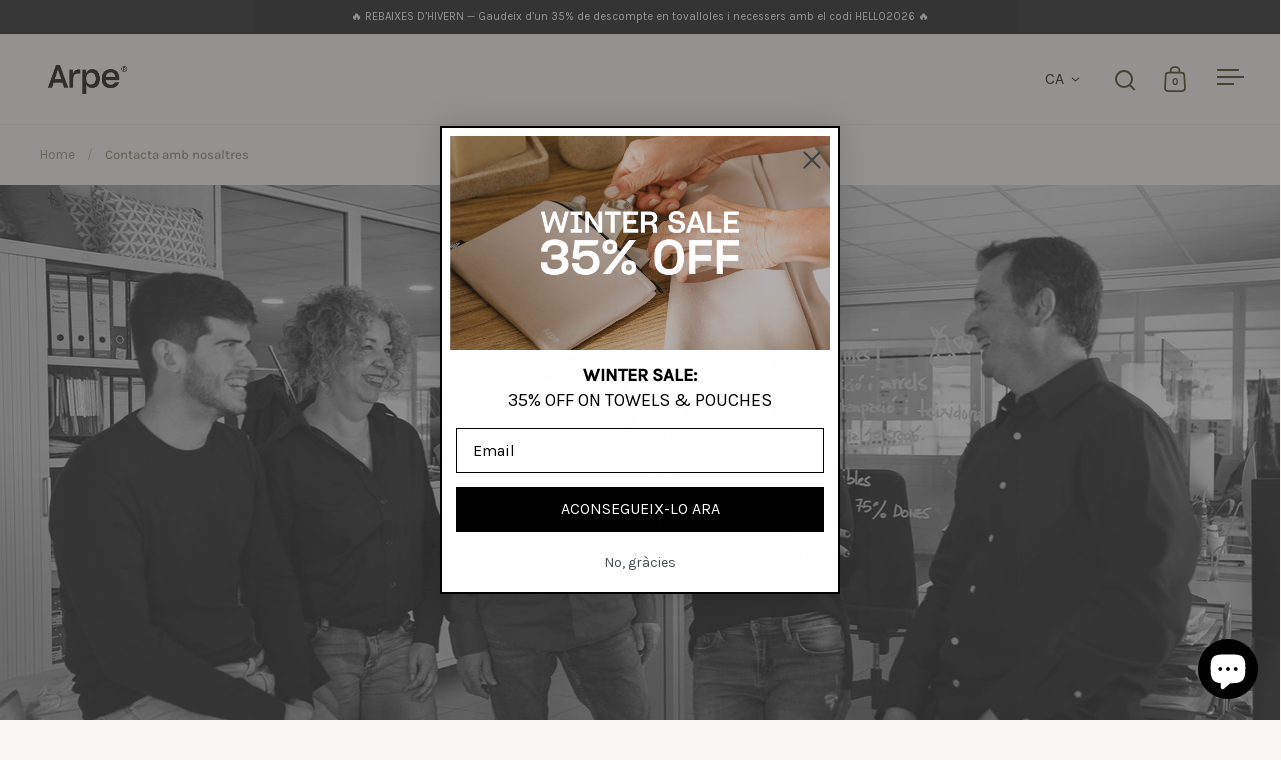

--- FILE ---
content_type: text/html; charset=utf-8
request_url: https://shop.arpe.es/ca/pages/contact
body_size: 61134
content:
<!doctype html><html class="no-js" lang="ca" dir="ltr">
<head>

          <!-- Google tag (gtag.js) -->
<script async src="https://www.googletagmanager.com/gtag/js?id=G-KEQHMWWH7H"></script>
<script>
  window.dataLayer = window.dataLayer || [];
  function gtag(){dataLayer.push(arguments);}
  gtag('js', new Date());

  gtag('config', 'G-KEQHMWWH7H');
</script>

  <!-- Meta Pixel Code -->
<script>
!function(f,b,e,v,n,t,s)
{if(f.fbq)return;n=f.fbq=function(){n.callMethod?
n.callMethod.apply(n,arguments):n.queue.push(arguments)};
if(!f._fbq)f._fbq=n;n.push=n;n.loaded=!0;n.version='2.0';
n.queue=[];t=b.createElement(e);t.async=!0;
t.src=v;s=b.getElementsByTagName(e)[0];
s.parentNode.insertBefore(t,s)}(window, document,'script',
'https://connect.facebook.net/en_US/fbevents.js');
fbq('init', '1974014376112169');
fbq('track', 'PageView');
</script>
<noscript><img height="1" width="1" style="display:none"
src="https://www.facebook.com/tr?id=1974014376112169&ev=PageView&noscript=1"
/></noscript>
<!-- End Meta Pixel Code -->
  

  <meta charset="utf-8">
  <meta name="viewport" content="width=device-width, initial-scale=1.0, height=device-height, minimum-scale=1.0">
  <meta http-equiv="X-UA-Compatible" content="IE=edge"><link rel="shortcut icon" href="//shop.arpe.es/cdn/shop/files/gota-512x512.png?crop=center&height=48&v=1684229911&width=48" type="image/png" /><title>Contacta Amb Nosaltres | Arpe Shop
</title><meta name="description" content="Contacta amb nosaltres si tens algun problema amb la teva comanda o vols més informació sobre els nostres productes. I si vols una comanda personalitzada, contacta amb nosaltres a arpe.es.">

<meta property="og:site_name" content="Arpe Shop">
<meta property="og:url" content="https://shop.arpe.es/ca/pages/contact">
<meta property="og:title" content="Contacta Amb Nosaltres | Arpe Shop">
<meta property="og:type" content="website">
<meta property="og:description" content="Contacta amb nosaltres si tens algun problema amb la teva comanda o vols més informació sobre els nostres productes. I si vols una comanda personalitzada, contacta amb nosaltres a arpe.es."><meta property="og:image" content="http://shop.arpe.es/cdn/shop/files/Logo_Arpe.jpg?v=1700036124">
  <meta property="og:image:secure_url" content="https://shop.arpe.es/cdn/shop/files/Logo_Arpe.jpg?v=1700036124">
  <meta property="og:image:width" content="1200">
  <meta property="og:image:height" content="628"><meta name="twitter:card" content="summary_large_image">
<meta name="twitter:title" content="Contacta Amb Nosaltres | Arpe Shop">
<meta name="twitter:description" content="Contacta amb nosaltres si tens algun problema amb la teva comanda o vols més informació sobre els nostres productes. I si vols una comanda personalitzada, contacta amb nosaltres a arpe.es."><script type="application/ld+json">
  [
    {
      "@context": "https://schema.org",
      "@type": "WebSite",
      "name": "Arpe Shop",
      "url": "https:\/\/shop.arpe.es"
    },
    {
      "@context": "https://schema.org",
      "@type": "Organization",
      "name": "Arpe Shop",
      "url": "https:\/\/shop.arpe.es"
    }
  ]
</script>

<script type="application/ld+json">
{
  "@context": "http://schema.org",
  "@type": "BreadcrumbList",
  "itemListElement": [
    {
      "@type": "ListItem",
      "position": 1,
      "name": "Home",
      "item": "https://shop.arpe.es"
    },{
        "@type": "ListItem",
        "position": 2,
        "name": "Contacta amb nosaltres",
        "item": "https://shop.arpe.es/ca/pages/contact"
      }]
}
</script><link rel="canonical" href="https://shop.arpe.es/ca/pages/contact">

  <link rel="preconnect" href="https://cdn.shopify.com"><link rel="preconnect" href="https://fonts.shopifycdn.com" crossorigin><link href="//shop.arpe.es/cdn/shop/t/34/assets/theme.css?v=49350048618817328341757341286" as="style" rel="preload"><link href="//shop.arpe.es/cdn/shop/t/34/assets/section-header.css?v=171233665762437097931748433700" as="style" rel="preload"><link href="//shop.arpe.es/cdn/shop/t/34/assets/component-slider.css?v=8095672625576475451748433700" as="style" rel="preload"><link href="//shop.arpe.es/cdn/shop/t/34/assets/component-product-item.css?v=154712366832164997571748433699" as="style" rel="preload">
<link rel="preload" href="//shop.arpe.es/cdn/fonts/karla/karla_n4.40497e07df527e6a50e58fb17ef1950c72f3e32c.woff2" as="font" type="font/woff2" crossorigin><link rel="preload" href="//shop.arpe.es/cdn/fonts/karla/karla_n4.40497e07df527e6a50e58fb17ef1950c72f3e32c.woff2" as="font" type="font/woff2" crossorigin>

<style>



@font-face {
  font-family: Karla;
  font-weight: 400;
  font-style: normal;
  font-display: swap;
  src: url("//shop.arpe.es/cdn/fonts/karla/karla_n4.40497e07df527e6a50e58fb17ef1950c72f3e32c.woff2") format("woff2"),
       url("//shop.arpe.es/cdn/fonts/karla/karla_n4.e9f6f9de321061073c6bfe03c28976ba8ce6ee18.woff") format("woff");
}
@font-face {
  font-family: Karla;
  font-weight: 400;
  font-style: normal;
  font-display: swap;
  src: url("//shop.arpe.es/cdn/fonts/karla/karla_n4.40497e07df527e6a50e58fb17ef1950c72f3e32c.woff2") format("woff2"),
       url("//shop.arpe.es/cdn/fonts/karla/karla_n4.e9f6f9de321061073c6bfe03c28976ba8ce6ee18.woff") format("woff");
}
@font-face {
  font-family: Karla;
  font-weight: 500;
  font-style: normal;
  font-display: swap;
  src: url("//shop.arpe.es/cdn/fonts/karla/karla_n5.0f2c50ba88af8c39d2756f2fc9dfccf18f808828.woff2") format("woff2"),
       url("//shop.arpe.es/cdn/fonts/karla/karla_n5.88d3e57f788ee4a41fa11fc99b9881ce077acdc2.woff") format("woff");
}
@font-face {
  font-family: Karla;
  font-weight: 400;
  font-style: italic;
  font-display: swap;
  src: url("//shop.arpe.es/cdn/fonts/karla/karla_i4.2086039c16bcc3a78a72a2f7b471e3c4a7f873a6.woff2") format("woff2"),
       url("//shop.arpe.es/cdn/fonts/karla/karla_i4.7b9f59841a5960c16fa2a897a0716c8ebb183221.woff") format("woff");
}
</style>
<style>

  :root {

    /* Main color scheme */

    --main-text: #3b2c03;
    --main-text-hover: rgba(59, 44, 3, 0.82);
    --main-text-foreground: #fff;
    
    --main-background: #f9f7f4;
    --main-background-secondary: rgba(59, 44, 3, 0.18);
    --main-background-third: rgba(59, 44, 3, 0.03);
    --main-borders: rgba(59, 44, 3, 0.08);
    --grid-borders: rgba(59, 44, 3, 0.0);

    /* Header & sidebars color scheme */
    
    --header-text: #3b2c03;
    --header-text-foreground: #fff;
    
    --header-background: #f9f7f4;
    --header-background-secondary: rgba(59, 44, 3, 0.18);
    --header-borders: rgba(59, 44, 3, 0.08);
    --header-grid-borders: rgba(59, 44, 3, 0.1);--cart-image-border: 1px solid #f1f1f1;/* Footer color scheme */

    --footer-text: ;
    --footer-text-foreground: #fff;
    
    --footer-background: ;
    --footer-background-secondary: ;
    --footer-borders: ;

    --grid-image-padding: 0%;
    --grid-image-background: rgba(0,0,0,0);

    /* Buttons radius */

    --buttons-radius: 30px;

    /* Font variables */

    --font-stack-headings: Karla, sans-serif;
    --font-weight-headings: 400;
    --font-style-headings: normal;

    --font-stack-body: Karla, sans-serif;
    --font-weight-body: 400;--font-weight-body-bold: 500;--font-style-body: normal;

    --base-headings-size: 43;
    --base-headings-line: 1.3;
    --base-body-size: 15;
    --base-body-line: 1.3;

  }

  select, .regular-select-cover, .facets__disclosure:after {
    background-image: url("data:image/svg+xml,%0A%3Csvg width='14' height='9' viewBox='0 0 14 9' fill='none' xmlns='http://www.w3.org/2000/svg'%3E%3Cpath d='M8.42815 7.47604L7.01394 8.89025L0.528658 2.40497L1.94287 0.990753L8.42815 7.47604Z' fill='rgb(59, 44, 3)'/%3E%3Cpath d='M6.98591 8.89025L5.5717 7.47604L12.057 0.990755L13.4712 2.40497L6.98591 8.89025Z' fill='rgb(59, 44, 3)'/%3E%3C/svg%3E%0A");
  }</style><link href="//shop.arpe.es/cdn/shop/t/34/assets/theme.css?v=49350048618817328341757341286" rel="stylesheet" type="text/css" media="all" />

  <script>window.performance && window.performance.mark && window.performance.mark('shopify.content_for_header.start');</script><meta name="facebook-domain-verification" content="hubv6wfjbn5dk2y7z7pn3603djvy13">
<meta name="facebook-domain-verification" content="hubv6wfjbn5dk2y7z7pn3603djvy13">
<meta name="google-site-verification" content="zEDOl4E5PhBw-zJXOhG7HO88fP_3hVcUiXzZ3_NhGrw">
<meta name="google-site-verification" content="Y3dzQvPS-kh64yVvnNl6EFNG0xBZPXjynCMKCsnB3AU">
<meta id="shopify-digital-wallet" name="shopify-digital-wallet" content="/59619672239/digital_wallets/dialog">
<meta name="shopify-checkout-api-token" content="2aa7818f751b2877424a61cb73751556">
<meta id="in-context-paypal-metadata" data-shop-id="59619672239" data-venmo-supported="false" data-environment="production" data-locale="en_US" data-paypal-v4="true" data-currency="EUR">
<link rel="alternate" hreflang="x-default" href="https://shop.arpe.es/pages/contact">
<link rel="alternate" hreflang="en" href="https://shop.arpe.es/pages/contact">
<link rel="alternate" hreflang="es" href="https://shop.arpe.es/es/pages/contact">
<link rel="alternate" hreflang="ca" href="https://shop.arpe.es/ca/pages/contact">
<script async="async" src="/checkouts/internal/preloads.js?locale=ca-ES"></script>
<link rel="preconnect" href="https://shop.app" crossorigin="anonymous">
<script async="async" src="https://shop.app/checkouts/internal/preloads.js?locale=ca-ES&shop_id=59619672239" crossorigin="anonymous"></script>
<script id="apple-pay-shop-capabilities" type="application/json">{"shopId":59619672239,"countryCode":"ES","currencyCode":"EUR","merchantCapabilities":["supports3DS"],"merchantId":"gid:\/\/shopify\/Shop\/59619672239","merchantName":"Arpe Shop","requiredBillingContactFields":["postalAddress","email","phone"],"requiredShippingContactFields":["postalAddress","email","phone"],"shippingType":"shipping","supportedNetworks":["visa","maestro","masterCard","amex"],"total":{"type":"pending","label":"Arpe Shop","amount":"1.00"},"shopifyPaymentsEnabled":true,"supportsSubscriptions":true}</script>
<script id="shopify-features" type="application/json">{"accessToken":"2aa7818f751b2877424a61cb73751556","betas":["rich-media-storefront-analytics"],"domain":"shop.arpe.es","predictiveSearch":true,"shopId":59619672239,"locale":"en"}</script>
<script>var Shopify = Shopify || {};
Shopify.shop = "arpe-design.myshopify.com";
Shopify.locale = "ca";
Shopify.currency = {"active":"EUR","rate":"1.0"};
Shopify.country = "ES";
Shopify.theme = {"name":"NOU Split 05\/2025","id":182761750858,"schema_name":"Split","schema_version":"4.3.4","theme_store_id":842,"role":"main"};
Shopify.theme.handle = "null";
Shopify.theme.style = {"id":null,"handle":null};
Shopify.cdnHost = "shop.arpe.es/cdn";
Shopify.routes = Shopify.routes || {};
Shopify.routes.root = "/ca/";</script>
<script type="module">!function(o){(o.Shopify=o.Shopify||{}).modules=!0}(window);</script>
<script>!function(o){function n(){var o=[];function n(){o.push(Array.prototype.slice.apply(arguments))}return n.q=o,n}var t=o.Shopify=o.Shopify||{};t.loadFeatures=n(),t.autoloadFeatures=n()}(window);</script>
<script>
  window.ShopifyPay = window.ShopifyPay || {};
  window.ShopifyPay.apiHost = "shop.app\/pay";
  window.ShopifyPay.redirectState = null;
</script>
<script id="shop-js-analytics" type="application/json">{"pageType":"page"}</script>
<script defer="defer" async type="module" src="//shop.arpe.es/cdn/shopifycloud/shop-js/modules/v2/client.init-shop-cart-sync_BdyHc3Nr.en.esm.js"></script>
<script defer="defer" async type="module" src="//shop.arpe.es/cdn/shopifycloud/shop-js/modules/v2/chunk.common_Daul8nwZ.esm.js"></script>
<script type="module">
  await import("//shop.arpe.es/cdn/shopifycloud/shop-js/modules/v2/client.init-shop-cart-sync_BdyHc3Nr.en.esm.js");
await import("//shop.arpe.es/cdn/shopifycloud/shop-js/modules/v2/chunk.common_Daul8nwZ.esm.js");

  window.Shopify.SignInWithShop?.initShopCartSync?.({"fedCMEnabled":true,"windoidEnabled":true});

</script>
<script>
  window.Shopify = window.Shopify || {};
  if (!window.Shopify.featureAssets) window.Shopify.featureAssets = {};
  window.Shopify.featureAssets['shop-js'] = {"shop-cart-sync":["modules/v2/client.shop-cart-sync_QYOiDySF.en.esm.js","modules/v2/chunk.common_Daul8nwZ.esm.js"],"init-fed-cm":["modules/v2/client.init-fed-cm_DchLp9rc.en.esm.js","modules/v2/chunk.common_Daul8nwZ.esm.js"],"shop-button":["modules/v2/client.shop-button_OV7bAJc5.en.esm.js","modules/v2/chunk.common_Daul8nwZ.esm.js"],"init-windoid":["modules/v2/client.init-windoid_DwxFKQ8e.en.esm.js","modules/v2/chunk.common_Daul8nwZ.esm.js"],"shop-cash-offers":["modules/v2/client.shop-cash-offers_DWtL6Bq3.en.esm.js","modules/v2/chunk.common_Daul8nwZ.esm.js","modules/v2/chunk.modal_CQq8HTM6.esm.js"],"shop-toast-manager":["modules/v2/client.shop-toast-manager_CX9r1SjA.en.esm.js","modules/v2/chunk.common_Daul8nwZ.esm.js"],"init-shop-email-lookup-coordinator":["modules/v2/client.init-shop-email-lookup-coordinator_UhKnw74l.en.esm.js","modules/v2/chunk.common_Daul8nwZ.esm.js"],"pay-button":["modules/v2/client.pay-button_DzxNnLDY.en.esm.js","modules/v2/chunk.common_Daul8nwZ.esm.js"],"avatar":["modules/v2/client.avatar_BTnouDA3.en.esm.js"],"init-shop-cart-sync":["modules/v2/client.init-shop-cart-sync_BdyHc3Nr.en.esm.js","modules/v2/chunk.common_Daul8nwZ.esm.js"],"shop-login-button":["modules/v2/client.shop-login-button_D8B466_1.en.esm.js","modules/v2/chunk.common_Daul8nwZ.esm.js","modules/v2/chunk.modal_CQq8HTM6.esm.js"],"init-customer-accounts-sign-up":["modules/v2/client.init-customer-accounts-sign-up_C8fpPm4i.en.esm.js","modules/v2/client.shop-login-button_D8B466_1.en.esm.js","modules/v2/chunk.common_Daul8nwZ.esm.js","modules/v2/chunk.modal_CQq8HTM6.esm.js"],"init-shop-for-new-customer-accounts":["modules/v2/client.init-shop-for-new-customer-accounts_CVTO0Ztu.en.esm.js","modules/v2/client.shop-login-button_D8B466_1.en.esm.js","modules/v2/chunk.common_Daul8nwZ.esm.js","modules/v2/chunk.modal_CQq8HTM6.esm.js"],"init-customer-accounts":["modules/v2/client.init-customer-accounts_dRgKMfrE.en.esm.js","modules/v2/client.shop-login-button_D8B466_1.en.esm.js","modules/v2/chunk.common_Daul8nwZ.esm.js","modules/v2/chunk.modal_CQq8HTM6.esm.js"],"shop-follow-button":["modules/v2/client.shop-follow-button_CkZpjEct.en.esm.js","modules/v2/chunk.common_Daul8nwZ.esm.js","modules/v2/chunk.modal_CQq8HTM6.esm.js"],"lead-capture":["modules/v2/client.lead-capture_BntHBhfp.en.esm.js","modules/v2/chunk.common_Daul8nwZ.esm.js","modules/v2/chunk.modal_CQq8HTM6.esm.js"],"checkout-modal":["modules/v2/client.checkout-modal_CfxcYbTm.en.esm.js","modules/v2/chunk.common_Daul8nwZ.esm.js","modules/v2/chunk.modal_CQq8HTM6.esm.js"],"shop-login":["modules/v2/client.shop-login_Da4GZ2H6.en.esm.js","modules/v2/chunk.common_Daul8nwZ.esm.js","modules/v2/chunk.modal_CQq8HTM6.esm.js"],"payment-terms":["modules/v2/client.payment-terms_MV4M3zvL.en.esm.js","modules/v2/chunk.common_Daul8nwZ.esm.js","modules/v2/chunk.modal_CQq8HTM6.esm.js"]};
</script>
<script>(function() {
  var isLoaded = false;
  function asyncLoad() {
    if (isLoaded) return;
    isLoaded = true;
    var urls = ["https:\/\/cdn.shopify.com\/s\/files\/1\/0596\/1967\/2239\/t\/13\/assets\/globo.formbuilder.init.js?v=1648714534\u0026shop=arpe-design.myshopify.com","https:\/\/public.zoorix.com\/sdk.min.js?shop=arpe-design.myshopify.com","https:\/\/s3.eu-west-1.amazonaws.com\/production-klarna-il-shopify-osm\/7bec47374bc1cb6b6338dfd4d69e7bffd4f4b70b\/arpe-design.myshopify.com-1748433758505.js?shop=arpe-design.myshopify.com","https:\/\/icons.good-apps.co\/storage\/js\/goodhl_product_icons-arpe-design.myshopify.com.js?ver=44\u0026shop=arpe-design.myshopify.com"];
    for (var i = 0; i < urls.length; i++) {
      var s = document.createElement('script');
      s.type = 'text/javascript';
      s.async = true;
      s.src = urls[i];
      var x = document.getElementsByTagName('script')[0];
      x.parentNode.insertBefore(s, x);
    }
  };
  if(window.attachEvent) {
    window.attachEvent('onload', asyncLoad);
  } else {
    window.addEventListener('load', asyncLoad, false);
  }
})();</script>
<script id="__st">var __st={"a":59619672239,"offset":3600,"reqid":"eabcd106-02fc-4bb0-b8ae-74e0c433475a-1768941566","pageurl":"shop.arpe.es\/ca\/pages\/contact","s":"pages-90089816239","u":"0fc6dd6c4360","p":"page","rtyp":"page","rid":90089816239};</script>
<script>window.ShopifyPaypalV4VisibilityTracking = true;</script>
<script id="captcha-bootstrap">!function(){'use strict';const t='contact',e='account',n='new_comment',o=[[t,t],['blogs',n],['comments',n],[t,'customer']],c=[[e,'customer_login'],[e,'guest_login'],[e,'recover_customer_password'],[e,'create_customer']],r=t=>t.map((([t,e])=>`form[action*='/${t}']:not([data-nocaptcha='true']) input[name='form_type'][value='${e}']`)).join(','),a=t=>()=>t?[...document.querySelectorAll(t)].map((t=>t.form)):[];function s(){const t=[...o],e=r(t);return a(e)}const i='password',u='form_key',d=['recaptcha-v3-token','g-recaptcha-response','h-captcha-response',i],f=()=>{try{return window.sessionStorage}catch{return}},m='__shopify_v',_=t=>t.elements[u];function p(t,e,n=!1){try{const o=window.sessionStorage,c=JSON.parse(o.getItem(e)),{data:r}=function(t){const{data:e,action:n}=t;return t[m]||n?{data:e,action:n}:{data:t,action:n}}(c);for(const[e,n]of Object.entries(r))t.elements[e]&&(t.elements[e].value=n);n&&o.removeItem(e)}catch(o){console.error('form repopulation failed',{error:o})}}const l='form_type',E='cptcha';function T(t){t.dataset[E]=!0}const w=window,h=w.document,L='Shopify',v='ce_forms',y='captcha';let A=!1;((t,e)=>{const n=(g='f06e6c50-85a8-45c8-87d0-21a2b65856fe',I='https://cdn.shopify.com/shopifycloud/storefront-forms-hcaptcha/ce_storefront_forms_captcha_hcaptcha.v1.5.2.iife.js',D={infoText:'Protected by hCaptcha',privacyText:'Privacy',termsText:'Terms'},(t,e,n)=>{const o=w[L][v],c=o.bindForm;if(c)return c(t,g,e,D).then(n);var r;o.q.push([[t,g,e,D],n]),r=I,A||(h.body.append(Object.assign(h.createElement('script'),{id:'captcha-provider',async:!0,src:r})),A=!0)});var g,I,D;w[L]=w[L]||{},w[L][v]=w[L][v]||{},w[L][v].q=[],w[L][y]=w[L][y]||{},w[L][y].protect=function(t,e){n(t,void 0,e),T(t)},Object.freeze(w[L][y]),function(t,e,n,w,h,L){const[v,y,A,g]=function(t,e,n){const i=e?o:[],u=t?c:[],d=[...i,...u],f=r(d),m=r(i),_=r(d.filter((([t,e])=>n.includes(e))));return[a(f),a(m),a(_),s()]}(w,h,L),I=t=>{const e=t.target;return e instanceof HTMLFormElement?e:e&&e.form},D=t=>v().includes(t);t.addEventListener('submit',(t=>{const e=I(t);if(!e)return;const n=D(e)&&!e.dataset.hcaptchaBound&&!e.dataset.recaptchaBound,o=_(e),c=g().includes(e)&&(!o||!o.value);(n||c)&&t.preventDefault(),c&&!n&&(function(t){try{if(!f())return;!function(t){const e=f();if(!e)return;const n=_(t);if(!n)return;const o=n.value;o&&e.removeItem(o)}(t);const e=Array.from(Array(32),(()=>Math.random().toString(36)[2])).join('');!function(t,e){_(t)||t.append(Object.assign(document.createElement('input'),{type:'hidden',name:u})),t.elements[u].value=e}(t,e),function(t,e){const n=f();if(!n)return;const o=[...t.querySelectorAll(`input[type='${i}']`)].map((({name:t})=>t)),c=[...d,...o],r={};for(const[a,s]of new FormData(t).entries())c.includes(a)||(r[a]=s);n.setItem(e,JSON.stringify({[m]:1,action:t.action,data:r}))}(t,e)}catch(e){console.error('failed to persist form',e)}}(e),e.submit())}));const S=(t,e)=>{t&&!t.dataset[E]&&(n(t,e.some((e=>e===t))),T(t))};for(const o of['focusin','change'])t.addEventListener(o,(t=>{const e=I(t);D(e)&&S(e,y())}));const B=e.get('form_key'),M=e.get(l),P=B&&M;t.addEventListener('DOMContentLoaded',(()=>{const t=y();if(P)for(const e of t)e.elements[l].value===M&&p(e,B);[...new Set([...A(),...v().filter((t=>'true'===t.dataset.shopifyCaptcha))])].forEach((e=>S(e,t)))}))}(h,new URLSearchParams(w.location.search),n,t,e,['guest_login'])})(!0,!0)}();</script>
<script integrity="sha256-4kQ18oKyAcykRKYeNunJcIwy7WH5gtpwJnB7kiuLZ1E=" data-source-attribution="shopify.loadfeatures" defer="defer" src="//shop.arpe.es/cdn/shopifycloud/storefront/assets/storefront/load_feature-a0a9edcb.js" crossorigin="anonymous"></script>
<script crossorigin="anonymous" defer="defer" src="//shop.arpe.es/cdn/shopifycloud/storefront/assets/shopify_pay/storefront-65b4c6d7.js?v=20250812"></script>
<script data-source-attribution="shopify.dynamic_checkout.dynamic.init">var Shopify=Shopify||{};Shopify.PaymentButton=Shopify.PaymentButton||{isStorefrontPortableWallets:!0,init:function(){window.Shopify.PaymentButton.init=function(){};var t=document.createElement("script");t.src="https://shop.arpe.es/cdn/shopifycloud/portable-wallets/latest/portable-wallets.en.js",t.type="module",document.head.appendChild(t)}};
</script>
<script data-source-attribution="shopify.dynamic_checkout.buyer_consent">
  function portableWalletsHideBuyerConsent(e){var t=document.getElementById("shopify-buyer-consent"),n=document.getElementById("shopify-subscription-policy-button");t&&n&&(t.classList.add("hidden"),t.setAttribute("aria-hidden","true"),n.removeEventListener("click",e))}function portableWalletsShowBuyerConsent(e){var t=document.getElementById("shopify-buyer-consent"),n=document.getElementById("shopify-subscription-policy-button");t&&n&&(t.classList.remove("hidden"),t.removeAttribute("aria-hidden"),n.addEventListener("click",e))}window.Shopify?.PaymentButton&&(window.Shopify.PaymentButton.hideBuyerConsent=portableWalletsHideBuyerConsent,window.Shopify.PaymentButton.showBuyerConsent=portableWalletsShowBuyerConsent);
</script>
<script data-source-attribution="shopify.dynamic_checkout.cart.bootstrap">document.addEventListener("DOMContentLoaded",(function(){function t(){return document.querySelector("shopify-accelerated-checkout-cart, shopify-accelerated-checkout")}if(t())Shopify.PaymentButton.init();else{new MutationObserver((function(e,n){t()&&(Shopify.PaymentButton.init(),n.disconnect())})).observe(document.body,{childList:!0,subtree:!0})}}));
</script>
<script id='scb4127' type='text/javascript' async='' src='https://shop.arpe.es/cdn/shopifycloud/privacy-banner/storefront-banner.js'></script><link id="shopify-accelerated-checkout-styles" rel="stylesheet" media="screen" href="https://shop.arpe.es/cdn/shopifycloud/portable-wallets/latest/accelerated-checkout-backwards-compat.css" crossorigin="anonymous">
<style id="shopify-accelerated-checkout-cart">
        #shopify-buyer-consent {
  margin-top: 1em;
  display: inline-block;
  width: 100%;
}

#shopify-buyer-consent.hidden {
  display: none;
}

#shopify-subscription-policy-button {
  background: none;
  border: none;
  padding: 0;
  text-decoration: underline;
  font-size: inherit;
  cursor: pointer;
}

#shopify-subscription-policy-button::before {
  box-shadow: none;
}

      </style>

<script>window.performance && window.performance.mark && window.performance.mark('shopify.content_for_header.end');</script>

  <script>
    const rbi = [];
    const ribSetSize = (img) => {
      if ( img.offsetWidth / parseInt(img.dataset.ratio) < img.offsetHeight ) {
        img.setAttribute('sizes', `${Math.ceil(img.offsetHeight * parseInt(img.dataset.ratio))}px`);
      } else {
        img.setAttribute('sizes', `${Math.ceil(img.offsetWidth)}px`);
      }
    }
    function debounce(fn, wait) {
      let t;
      return (...args) => {
        clearTimeout(t);
        t = setTimeout(() => fn.apply(this, args), wait);
      };
    }
    window.KEYCODES = {
      TAB: 9,
      ESC: 27,
      DOWN: 40,
      RIGHT: 39,
      UP: 38,
      LEFT: 37,
      RETURN: 13
    };
    window.addEventListener('resize', debounce(()=>{
      for ( let img of rbi ) {
        ribSetSize(img);
      }
    }, 250));
  </script>

  <script>
    const ProductHeaderHelper = productSelector => {
      const originalHeader = document.querySelector(`${productSelector} .product-header`);
      let duplicateHeader = document.createElement('div');
      duplicateHeader.classList = 'product-header product-header--mobile';
      duplicateHeader.innerHTML = document.querySelector(`${productSelector} product-header`).innerHTML;
      duplicateHeader.querySelector('.price-reviews').id = "";
      document.querySelector(`${productSelector}`).prepend(duplicateHeader);
      const headerObserver = new MutationObserver(mutations=>{
        for ( const mutation of mutations ) {
          duplicateHeader.innerHTML = originalHeader.innerHTML;
        }
      });
      headerObserver.observe(originalHeader,{ attributes: false, childList: true, subtree: true })
    }
  </script><noscript>
    <link rel="stylesheet" href="//shop.arpe.es/cdn/shop/t/34/assets/theme-noscript.css?v=143651147855901250301748433700">
  </noscript>

  <script src="//shop.arpe.es/cdn/shop/t/34/assets/component-video-background.js?v=144337521800850417181748433700" defer></script>

<!-- BEGIN app block: shopify://apps/zoorix-cross-sell/blocks/zoorix-head/51fffd07-f9df-4d6a-b901-6d14b243dcad -->
<script>
  window.zoorixCartData = {
    currency: "EUR",
    currency_symbol: "€",
    
    original_total_price: 0,
    total_discount: 0,
    item_count: 0,
    items: [
        
    ]
    
  };

  window.Zoorix = window.Zoorix || {};
  window.Zoorix.collectionsHash = {};

  

  
  window.Zoorix.moneyFormat = "€{{amount_with_comma_separator}}";
  window.Zoorix.moneyFormatWithCurrency = "€{{amount_with_comma_separator}} EUR";
  window.Zoorix.template = "page.contact";

</script>

<!--<script src="https://cdn.shopify.com/s/javascripts/currencies.js" async></script>-->
<script async src=https://public.zoorix.com/domains/arpe-design.myshopify.com/zoorix.js></script>


<!-- END app block --><!-- BEGIN app block: shopify://apps/judge-me-reviews/blocks/judgeme_core/61ccd3b1-a9f2-4160-9fe9-4fec8413e5d8 --><!-- Start of Judge.me Core -->






<link rel="dns-prefetch" href="https://cdnwidget.judge.me">
<link rel="dns-prefetch" href="https://cdn.judge.me">
<link rel="dns-prefetch" href="https://cdn1.judge.me">
<link rel="dns-prefetch" href="https://api.judge.me">

<script data-cfasync='false' class='jdgm-settings-script'>window.jdgmSettings={"pagination":5,"disable_web_reviews":false,"badge_no_review_text":"No reviews","badge_n_reviews_text":"{{ n }} review/reviews","badge_star_color":"#000000","hide_badge_preview_if_no_reviews":true,"badge_hide_text":false,"enforce_center_preview_badge":false,"widget_title":"Customer Reviews","widget_open_form_text":"Write a review","widget_close_form_text":"Cancel review","widget_refresh_page_text":"Refresh page","widget_summary_text":"Based on {{ number_of_reviews }} review/reviews","widget_no_review_text":"Be the first to write a review","widget_name_field_text":"Display name","widget_verified_name_field_text":"Verified Name (public)","widget_name_placeholder_text":"Display name","widget_required_field_error_text":"This field is required.","widget_email_field_text":"Email address","widget_verified_email_field_text":"Verified Email (private, can not be edited)","widget_email_placeholder_text":"Your email address","widget_email_field_error_text":"Please enter a valid email address.","widget_rating_field_text":"Rating","widget_review_title_field_text":"Review Title","widget_review_title_placeholder_text":"Give your review a title","widget_review_body_field_text":"Review content","widget_review_body_placeholder_text":"Start writing here...","widget_pictures_field_text":"Picture/Video (optional)","widget_submit_review_text":"Submit Review","widget_submit_verified_review_text":"Submit Verified Review","widget_submit_success_msg_with_auto_publish":"Thank you! Please refresh the page in a few moments to see your review. You can remove or edit your review by logging into \u003ca href='https://judge.me/login' target='_blank' rel='nofollow noopener'\u003eJudge.me\u003c/a\u003e","widget_submit_success_msg_no_auto_publish":"Thank you! Your review will be published as soon as it is approved by the shop admin. You can remove or edit your review by logging into \u003ca href='https://judge.me/login' target='_blank' rel='nofollow noopener'\u003eJudge.me\u003c/a\u003e","widget_show_default_reviews_out_of_total_text":"Showing {{ n_reviews_shown }} out of {{ n_reviews }} reviews.","widget_show_all_link_text":"Show all","widget_show_less_link_text":"Show less","widget_author_said_text":"{{ reviewer_name }} said:","widget_days_text":"{{ n }} days ago","widget_weeks_text":"{{ n }} week/weeks ago","widget_months_text":"{{ n }} month/months ago","widget_years_text":"{{ n }} year/years ago","widget_yesterday_text":"Yesterday","widget_today_text":"Today","widget_replied_text":"\u003e\u003e {{ shop_name }} replied:","widget_read_more_text":"Read more","widget_reviewer_name_as_initial":"","widget_rating_filter_color":"","widget_rating_filter_see_all_text":"See all reviews","widget_sorting_most_recent_text":"Most Recent","widget_sorting_highest_rating_text":"Highest Rating","widget_sorting_lowest_rating_text":"Lowest Rating","widget_sorting_with_pictures_text":"Only Pictures","widget_sorting_most_helpful_text":"Most Helpful","widget_open_question_form_text":"Ask a question","widget_reviews_subtab_text":"Reviews","widget_questions_subtab_text":"Questions","widget_question_label_text":"Question","widget_answer_label_text":"Answer","widget_question_placeholder_text":"Write your question here","widget_submit_question_text":"Submit Question","widget_question_submit_success_text":"Thank you for your question! We will notify you once it gets answered.","widget_star_color":"#000000","verified_badge_text":"Verified","verified_badge_bg_color":"","verified_badge_text_color":"","verified_badge_placement":"left-of-reviewer-name","widget_review_max_height":"","widget_hide_border":false,"widget_social_share":false,"widget_thumb":false,"widget_review_location_show":false,"widget_location_format":"","all_reviews_include_out_of_store_products":true,"all_reviews_out_of_store_text":"(out of store)","all_reviews_pagination":100,"all_reviews_product_name_prefix_text":"about","enable_review_pictures":true,"enable_question_anwser":false,"widget_theme":"","review_date_format":"mm/dd/yyyy","default_sort_method":"most-recent","widget_product_reviews_subtab_text":"Product Reviews","widget_shop_reviews_subtab_text":"Shop Reviews","widget_other_products_reviews_text":"Reviews for other products","widget_store_reviews_subtab_text":"Store reviews","widget_no_store_reviews_text":"This store hasn't received any reviews yet","widget_web_restriction_product_reviews_text":"This product hasn't received any reviews yet","widget_no_items_text":"No items found","widget_show_more_text":"Show more","widget_write_a_store_review_text":"Write a Store Review","widget_other_languages_heading":"Reviews in Other Languages","widget_translate_review_text":"Translate review to {{ language }}","widget_translating_review_text":"Translating...","widget_show_original_translation_text":"Show original ({{ language }})","widget_translate_review_failed_text":"Review couldn't be translated.","widget_translate_review_retry_text":"Retry","widget_translate_review_try_again_later_text":"Try again later","show_product_url_for_grouped_product":false,"widget_sorting_pictures_first_text":"Pictures First","show_pictures_on_all_rev_page_mobile":false,"show_pictures_on_all_rev_page_desktop":false,"floating_tab_hide_mobile_install_preference":false,"floating_tab_button_name":"★ Reviews","floating_tab_title":"Let customers speak for us","floating_tab_button_color":"","floating_tab_button_background_color":"","floating_tab_url":"","floating_tab_url_enabled":false,"floating_tab_tab_style":"text","all_reviews_text_badge_text":"Customers rate us {{ shop.metafields.judgeme.all_reviews_rating | round: 1 }}/5 based on {{ shop.metafields.judgeme.all_reviews_count }} reviews.","all_reviews_text_badge_text_branded_style":"{{ shop.metafields.judgeme.all_reviews_rating | round: 1 }} out of 5 stars based on {{ shop.metafields.judgeme.all_reviews_count }} reviews","is_all_reviews_text_badge_a_link":false,"show_stars_for_all_reviews_text_badge":false,"all_reviews_text_badge_url":"","all_reviews_text_style":"text","all_reviews_text_color_style":"judgeme_brand_color","all_reviews_text_color":"#108474","all_reviews_text_show_jm_brand":true,"featured_carousel_show_header":true,"featured_carousel_title":"OUR CLIENTS","testimonials_carousel_title":"Customers are saying","videos_carousel_title":"Real customer stories","cards_carousel_title":"Customers are saying","featured_carousel_count_text":"speak for us","featured_carousel_add_link_to_all_reviews_page":true,"featured_carousel_url":"","featured_carousel_show_images":true,"featured_carousel_autoslide_interval":5,"featured_carousel_arrows_on_the_sides":false,"featured_carousel_height":300,"featured_carousel_width":100,"featured_carousel_image_size":0,"featured_carousel_image_height":250,"featured_carousel_arrow_color":"#eeeeee","verified_count_badge_style":"vintage","verified_count_badge_orientation":"horizontal","verified_count_badge_color_style":"judgeme_brand_color","verified_count_badge_color":"#108474","is_verified_count_badge_a_link":false,"verified_count_badge_url":"","verified_count_badge_show_jm_brand":true,"widget_rating_preset_default":5,"widget_first_sub_tab":"product-reviews","widget_show_histogram":true,"widget_histogram_use_custom_color":false,"widget_pagination_use_custom_color":false,"widget_star_use_custom_color":false,"widget_verified_badge_use_custom_color":false,"widget_write_review_use_custom_color":false,"picture_reminder_submit_button":"Upload Pictures","enable_review_videos":false,"mute_video_by_default":false,"widget_sorting_videos_first_text":"Videos First","widget_review_pending_text":"Pending","featured_carousel_items_for_large_screen":3,"social_share_options_order":"Facebook,Twitter","remove_microdata_snippet":true,"disable_json_ld":false,"enable_json_ld_products":false,"preview_badge_show_question_text":false,"preview_badge_no_question_text":"No questions","preview_badge_n_question_text":"{{ number_of_questions }} question/questions","qa_badge_show_icon":false,"qa_badge_position":"same-row","remove_judgeme_branding":false,"widget_add_search_bar":false,"widget_search_bar_placeholder":"Search","widget_sorting_verified_only_text":"Verified only","featured_carousel_theme":"card","featured_carousel_show_rating":true,"featured_carousel_show_title":true,"featured_carousel_show_body":true,"featured_carousel_show_date":false,"featured_carousel_show_reviewer":true,"featured_carousel_show_product":false,"featured_carousel_header_background_color":"#108474","featured_carousel_header_text_color":"#ffffff","featured_carousel_name_product_separator":"reviewed","featured_carousel_full_star_background":"#000000","featured_carousel_empty_star_background":"#dadada","featured_carousel_vertical_theme_background":"#f9fafb","featured_carousel_verified_badge_enable":false,"featured_carousel_verified_badge_color":"#108474","featured_carousel_border_style":"round","featured_carousel_review_line_length_limit":3,"featured_carousel_more_reviews_button_text":"Read more reviews","featured_carousel_view_product_button_text":"View product","all_reviews_page_load_reviews_on":"scroll","all_reviews_page_load_more_text":"Load More Reviews","disable_fb_tab_reviews":false,"enable_ajax_cdn_cache":false,"widget_public_name_text":"displayed publicly like","default_reviewer_name":"John Smith","default_reviewer_name_has_non_latin":true,"widget_reviewer_anonymous":"Anonymous","medals_widget_title":"Judge.me Review Medals","medals_widget_background_color":"#f9fafb","medals_widget_position":"footer_all_pages","medals_widget_border_color":"#f9fafb","medals_widget_verified_text_position":"left","medals_widget_use_monochromatic_version":false,"medals_widget_elements_color":"#108474","show_reviewer_avatar":true,"widget_invalid_yt_video_url_error_text":"Not a YouTube video URL","widget_max_length_field_error_text":"Please enter no more than {0} characters.","widget_show_country_flag":false,"widget_show_collected_via_shop_app":true,"widget_verified_by_shop_badge_style":"light","widget_verified_by_shop_text":"Verified by Shop","widget_show_photo_gallery":false,"widget_load_with_code_splitting":true,"widget_ugc_install_preference":false,"widget_ugc_title":"Made by us, Shared by you","widget_ugc_subtitle":"Tag us to see your picture featured in our page","widget_ugc_arrows_color":"#ffffff","widget_ugc_primary_button_text":"Buy Now","widget_ugc_primary_button_background_color":"#108474","widget_ugc_primary_button_text_color":"#ffffff","widget_ugc_primary_button_border_width":"0","widget_ugc_primary_button_border_style":"none","widget_ugc_primary_button_border_color":"#108474","widget_ugc_primary_button_border_radius":"25","widget_ugc_secondary_button_text":"Load More","widget_ugc_secondary_button_background_color":"#ffffff","widget_ugc_secondary_button_text_color":"#108474","widget_ugc_secondary_button_border_width":"2","widget_ugc_secondary_button_border_style":"solid","widget_ugc_secondary_button_border_color":"#108474","widget_ugc_secondary_button_border_radius":"25","widget_ugc_reviews_button_text":"View Reviews","widget_ugc_reviews_button_background_color":"#ffffff","widget_ugc_reviews_button_text_color":"#108474","widget_ugc_reviews_button_border_width":"2","widget_ugc_reviews_button_border_style":"solid","widget_ugc_reviews_button_border_color":"#108474","widget_ugc_reviews_button_border_radius":"25","widget_ugc_reviews_button_link_to":"judgeme-reviews-page","widget_ugc_show_post_date":true,"widget_ugc_max_width":"800","widget_rating_metafield_value_type":true,"widget_primary_color":"#000000","widget_enable_secondary_color":false,"widget_secondary_color":"#edf5f5","widget_summary_average_rating_text":"{{ average_rating }} out of 5","widget_media_grid_title":"Customer photos \u0026 videos","widget_media_grid_see_more_text":"See more","widget_round_style":false,"widget_show_product_medals":false,"widget_verified_by_judgeme_text":"Verified by Judge.me","widget_show_store_medals":true,"widget_verified_by_judgeme_text_in_store_medals":"Verified by Judge.me","widget_media_field_exceed_quantity_message":"Sorry, we can only accept {{ max_media }} for one review.","widget_media_field_exceed_limit_message":"{{ file_name }} is too large, please select a {{ media_type }} less than {{ size_limit }}MB.","widget_review_submitted_text":"Review Submitted!","widget_question_submitted_text":"Question Submitted!","widget_close_form_text_question":"Cancel","widget_write_your_answer_here_text":"Write your answer here","widget_enabled_branded_link":true,"widget_show_collected_by_judgeme":false,"widget_reviewer_name_color":"","widget_write_review_text_color":"","widget_write_review_bg_color":"","widget_collected_by_judgeme_text":"collected by Judge.me","widget_pagination_type":"standard","widget_load_more_text":"Load More","widget_load_more_color":"#108474","widget_full_review_text":"Full Review","widget_read_more_reviews_text":"Read More Reviews","widget_read_questions_text":"Read Questions","widget_questions_and_answers_text":"Questions \u0026 Answers","widget_verified_by_text":"Verified by","widget_verified_text":"Verified","widget_number_of_reviews_text":"{{ number_of_reviews }} reviews","widget_back_button_text":"Back","widget_next_button_text":"Next","widget_custom_forms_filter_button":"Filters","custom_forms_style":"horizontal","widget_show_review_information":false,"how_reviews_are_collected":"How reviews are collected?","widget_show_review_keywords":false,"widget_gdpr_statement":"How we use your data: We'll only contact you about the review you left, and only if necessary. By submitting your review, you agree to Judge.me's \u003ca href='https://judge.me/terms' target='_blank' rel='nofollow noopener'\u003eterms\u003c/a\u003e, \u003ca href='https://judge.me/privacy' target='_blank' rel='nofollow noopener'\u003eprivacy\u003c/a\u003e and \u003ca href='https://judge.me/content-policy' target='_blank' rel='nofollow noopener'\u003econtent\u003c/a\u003e policies.","widget_multilingual_sorting_enabled":false,"widget_translate_review_content_enabled":false,"widget_translate_review_content_method":"manual","popup_widget_review_selection":"automatically_with_pictures","popup_widget_round_border_style":true,"popup_widget_show_title":true,"popup_widget_show_body":true,"popup_widget_show_reviewer":false,"popup_widget_show_product":true,"popup_widget_show_pictures":true,"popup_widget_use_review_picture":true,"popup_widget_show_on_home_page":true,"popup_widget_show_on_product_page":true,"popup_widget_show_on_collection_page":true,"popup_widget_show_on_cart_page":true,"popup_widget_position":"bottom_left","popup_widget_first_review_delay":5,"popup_widget_duration":5,"popup_widget_interval":5,"popup_widget_review_count":5,"popup_widget_hide_on_mobile":true,"review_snippet_widget_round_border_style":true,"review_snippet_widget_card_color":"#FFFFFF","review_snippet_widget_slider_arrows_background_color":"#FFFFFF","review_snippet_widget_slider_arrows_color":"#000000","review_snippet_widget_star_color":"#108474","show_product_variant":false,"all_reviews_product_variant_label_text":"Variant: ","widget_show_verified_branding":false,"widget_ai_summary_title":"Customers say","widget_ai_summary_disclaimer":"AI-powered review summary based on recent customer reviews","widget_show_ai_summary":false,"widget_show_ai_summary_bg":false,"widget_show_review_title_input":true,"redirect_reviewers_invited_via_email":"review_widget","request_store_review_after_product_review":false,"request_review_other_products_in_order":false,"review_form_color_scheme":"default","review_form_corner_style":"square","review_form_star_color":{},"review_form_text_color":"#333333","review_form_background_color":"#ffffff","review_form_field_background_color":"#fafafa","review_form_button_color":{},"review_form_button_text_color":"#ffffff","review_form_modal_overlay_color":"#000000","review_content_screen_title_text":"How would you rate this product?","review_content_introduction_text":"We would love it if you would share a bit about your experience.","store_review_form_title_text":"How would you rate this store?","store_review_form_introduction_text":"We would love it if you would share a bit about your experience.","show_review_guidance_text":true,"one_star_review_guidance_text":"Poor","five_star_review_guidance_text":"Great","customer_information_screen_title_text":"About you","customer_information_introduction_text":"Please tell us more about you.","custom_questions_screen_title_text":"Your experience in more detail","custom_questions_introduction_text":"Here are a few questions to help us understand more about your experience.","review_submitted_screen_title_text":"Thanks for your review!","review_submitted_screen_thank_you_text":"We are processing it and it will appear on the store soon.","review_submitted_screen_email_verification_text":"Please confirm your email by clicking the link we just sent you. This helps us keep reviews authentic.","review_submitted_request_store_review_text":"Would you like to share your experience of shopping with us?","review_submitted_review_other_products_text":"Would you like to review these products?","store_review_screen_title_text":"Would you like to share your experience of shopping with us?","store_review_introduction_text":"We value your feedback and use it to improve. Please share any thoughts or suggestions you have.","reviewer_media_screen_title_picture_text":"Share a picture","reviewer_media_introduction_picture_text":"Upload a photo to support your review.","reviewer_media_screen_title_video_text":"Share a video","reviewer_media_introduction_video_text":"Upload a video to support your review.","reviewer_media_screen_title_picture_or_video_text":"Share a picture or video","reviewer_media_introduction_picture_or_video_text":"Upload a photo or video to support your review.","reviewer_media_youtube_url_text":"Paste your Youtube URL here","advanced_settings_next_step_button_text":"Next","advanced_settings_close_review_button_text":"Close","modal_write_review_flow":false,"write_review_flow_required_text":"Required","write_review_flow_privacy_message_text":"We respect your privacy.","write_review_flow_anonymous_text":"Post review as anonymous","write_review_flow_visibility_text":"This won't be visible to other customers.","write_review_flow_multiple_selection_help_text":"Select as many as you like","write_review_flow_single_selection_help_text":"Select one option","write_review_flow_required_field_error_text":"This field is required","write_review_flow_invalid_email_error_text":"Please enter a valid email address","write_review_flow_max_length_error_text":"Max. {{ max_length }} characters.","write_review_flow_media_upload_text":"\u003cb\u003eClick to upload\u003c/b\u003e or drag and drop","write_review_flow_gdpr_statement":"We'll only contact you about your review if necessary. By submitting your review, you agree to our \u003ca href='https://judge.me/terms' target='_blank' rel='nofollow noopener'\u003eterms and conditions\u003c/a\u003e and \u003ca href='https://judge.me/privacy' target='_blank' rel='nofollow noopener'\u003eprivacy policy\u003c/a\u003e.","rating_only_reviews_enabled":false,"show_negative_reviews_help_screen":false,"new_review_flow_help_screen_rating_threshold":3,"negative_review_resolution_screen_title_text":"Tell us more","negative_review_resolution_text":"Your experience matters to us. If there were issues with your purchase, we're here to help. Feel free to reach out to us, we'd love the opportunity to make things right.","negative_review_resolution_button_text":"Contact us","negative_review_resolution_proceed_with_review_text":"Leave a review","negative_review_resolution_subject":"Issue with purchase from {{ shop_name }}.{{ order_name }}","preview_badge_collection_page_install_status":false,"widget_review_custom_css":"","preview_badge_custom_css":"","preview_badge_stars_count":"5-stars","featured_carousel_custom_css":"","floating_tab_custom_css":"","all_reviews_widget_custom_css":"","medals_widget_custom_css":"","verified_badge_custom_css":"","all_reviews_text_custom_css":"","transparency_badges_collected_via_store_invite":false,"transparency_badges_from_another_provider":false,"transparency_badges_collected_from_store_visitor":false,"transparency_badges_collected_by_verified_review_provider":false,"transparency_badges_earned_reward":false,"transparency_badges_collected_via_store_invite_text":"Review collected via store invitation","transparency_badges_from_another_provider_text":"Review collected from another provider","transparency_badges_collected_from_store_visitor_text":"Review collected from a store visitor","transparency_badges_written_in_google_text":"Review written in Google","transparency_badges_written_in_etsy_text":"Review written in Etsy","transparency_badges_written_in_shop_app_text":"Review written in Shop App","transparency_badges_earned_reward_text":"Review earned a reward for future purchase","product_review_widget_per_page":10,"widget_store_review_label_text":"Review about the store","checkout_comment_extension_title_on_product_page":"Customer Comments","checkout_comment_extension_num_latest_comment_show":5,"checkout_comment_extension_format":"name_and_timestamp","checkout_comment_customer_name":"last_initial","checkout_comment_comment_notification":true,"preview_badge_collection_page_install_preference":false,"preview_badge_home_page_install_preference":false,"preview_badge_product_page_install_preference":false,"review_widget_install_preference":"","review_carousel_install_preference":false,"floating_reviews_tab_install_preference":"none","verified_reviews_count_badge_install_preference":false,"all_reviews_text_install_preference":false,"review_widget_best_location":false,"judgeme_medals_install_preference":false,"review_widget_revamp_enabled":false,"review_widget_qna_enabled":false,"review_widget_header_theme":"minimal","review_widget_widget_title_enabled":true,"review_widget_header_text_size":"medium","review_widget_header_text_weight":"regular","review_widget_average_rating_style":"compact","review_widget_bar_chart_enabled":true,"review_widget_bar_chart_type":"numbers","review_widget_bar_chart_style":"standard","review_widget_expanded_media_gallery_enabled":false,"review_widget_reviews_section_theme":"standard","review_widget_image_style":"thumbnails","review_widget_review_image_ratio":"square","review_widget_stars_size":"medium","review_widget_verified_badge":"standard_text","review_widget_review_title_text_size":"medium","review_widget_review_text_size":"medium","review_widget_review_text_length":"medium","review_widget_number_of_columns_desktop":3,"review_widget_carousel_transition_speed":5,"review_widget_custom_questions_answers_display":"always","review_widget_button_text_color":"#FFFFFF","review_widget_text_color":"#000000","review_widget_lighter_text_color":"#7B7B7B","review_widget_corner_styling":"soft","review_widget_review_word_singular":"review","review_widget_review_word_plural":"reviews","review_widget_voting_label":"Helpful?","review_widget_shop_reply_label":"Reply from {{ shop_name }}:","review_widget_filters_title":"Filters","qna_widget_question_word_singular":"Question","qna_widget_question_word_plural":"Questions","qna_widget_answer_reply_label":"Answer from {{ answerer_name }}:","qna_content_screen_title_text":"Ask a question about this product","qna_widget_question_required_field_error_text":"Please enter your question.","qna_widget_flow_gdpr_statement":"We'll only contact you about your question if necessary. By submitting your question, you agree to our \u003ca href='https://judge.me/terms' target='_blank' rel='nofollow noopener'\u003eterms and conditions\u003c/a\u003e and \u003ca href='https://judge.me/privacy' target='_blank' rel='nofollow noopener'\u003eprivacy policy\u003c/a\u003e.","qna_widget_question_submitted_text":"Thanks for your question!","qna_widget_close_form_text_question":"Close","qna_widget_question_submit_success_text":"We’ll notify you by email when your question is answered.","all_reviews_widget_v2025_enabled":false,"all_reviews_widget_v2025_header_theme":"default","all_reviews_widget_v2025_widget_title_enabled":true,"all_reviews_widget_v2025_header_text_size":"medium","all_reviews_widget_v2025_header_text_weight":"regular","all_reviews_widget_v2025_average_rating_style":"compact","all_reviews_widget_v2025_bar_chart_enabled":true,"all_reviews_widget_v2025_bar_chart_type":"numbers","all_reviews_widget_v2025_bar_chart_style":"standard","all_reviews_widget_v2025_expanded_media_gallery_enabled":false,"all_reviews_widget_v2025_show_store_medals":true,"all_reviews_widget_v2025_show_photo_gallery":true,"all_reviews_widget_v2025_show_review_keywords":false,"all_reviews_widget_v2025_show_ai_summary":false,"all_reviews_widget_v2025_show_ai_summary_bg":false,"all_reviews_widget_v2025_add_search_bar":false,"all_reviews_widget_v2025_default_sort_method":"most-recent","all_reviews_widget_v2025_reviews_per_page":10,"all_reviews_widget_v2025_reviews_section_theme":"default","all_reviews_widget_v2025_image_style":"thumbnails","all_reviews_widget_v2025_review_image_ratio":"square","all_reviews_widget_v2025_stars_size":"medium","all_reviews_widget_v2025_verified_badge":"bold_badge","all_reviews_widget_v2025_review_title_text_size":"medium","all_reviews_widget_v2025_review_text_size":"medium","all_reviews_widget_v2025_review_text_length":"medium","all_reviews_widget_v2025_number_of_columns_desktop":3,"all_reviews_widget_v2025_carousel_transition_speed":5,"all_reviews_widget_v2025_custom_questions_answers_display":"always","all_reviews_widget_v2025_show_product_variant":false,"all_reviews_widget_v2025_show_reviewer_avatar":true,"all_reviews_widget_v2025_reviewer_name_as_initial":"","all_reviews_widget_v2025_review_location_show":false,"all_reviews_widget_v2025_location_format":"","all_reviews_widget_v2025_show_country_flag":false,"all_reviews_widget_v2025_verified_by_shop_badge_style":"light","all_reviews_widget_v2025_social_share":false,"all_reviews_widget_v2025_social_share_options_order":"Facebook,Twitter,LinkedIn,Pinterest","all_reviews_widget_v2025_pagination_type":"standard","all_reviews_widget_v2025_button_text_color":"#FFFFFF","all_reviews_widget_v2025_text_color":"#000000","all_reviews_widget_v2025_lighter_text_color":"#7B7B7B","all_reviews_widget_v2025_corner_styling":"soft","all_reviews_widget_v2025_title":"Customer reviews","all_reviews_widget_v2025_ai_summary_title":"Customers say about this store","all_reviews_widget_v2025_no_review_text":"Be the first to write a review","platform":"shopify","branding_url":"https://app.judge.me/reviews","branding_text":"Powered by Judge.me","locale":"en","reply_name":"Arpe Shop","widget_version":"3.0","footer":true,"autopublish":true,"review_dates":false,"enable_custom_form":false,"shop_locale":"en","enable_multi_locales_translations":true,"show_review_title_input":true,"review_verification_email_status":"always","can_be_branded":false,"reply_name_text":"Arpe Shop"};</script> <style class='jdgm-settings-style'>.jdgm-xx{left:0}:root{--jdgm-primary-color: #000;--jdgm-secondary-color: rgba(0,0,0,0.1);--jdgm-star-color: #000;--jdgm-write-review-text-color: white;--jdgm-write-review-bg-color: #000000;--jdgm-paginate-color: #000;--jdgm-border-radius: 0;--jdgm-reviewer-name-color: #000000}.jdgm-histogram__bar-content{background-color:#000}.jdgm-rev[data-verified-buyer=true] .jdgm-rev__icon.jdgm-rev__icon:after,.jdgm-rev__buyer-badge.jdgm-rev__buyer-badge{color:white;background-color:#000}.jdgm-review-widget--small .jdgm-gallery.jdgm-gallery .jdgm-gallery__thumbnail-link:nth-child(8) .jdgm-gallery__thumbnail-wrapper.jdgm-gallery__thumbnail-wrapper:before{content:"See more"}@media only screen and (min-width: 768px){.jdgm-gallery.jdgm-gallery .jdgm-gallery__thumbnail-link:nth-child(8) .jdgm-gallery__thumbnail-wrapper.jdgm-gallery__thumbnail-wrapper:before{content:"See more"}}.jdgm-preview-badge .jdgm-star.jdgm-star{color:#000000}.jdgm-prev-badge[data-average-rating='0.00']{display:none !important}.jdgm-rev .jdgm-rev__timestamp,.jdgm-quest .jdgm-rev__timestamp,.jdgm-carousel-item__timestamp{display:none !important}.jdgm-author-all-initials{display:none !important}.jdgm-author-last-initial{display:none !important}.jdgm-rev-widg__title{visibility:hidden}.jdgm-rev-widg__summary-text{visibility:hidden}.jdgm-prev-badge__text{visibility:hidden}.jdgm-rev__prod-link-prefix:before{content:'about'}.jdgm-rev__variant-label:before{content:'Variant: '}.jdgm-rev__out-of-store-text:before{content:'(out of store)'}@media only screen and (min-width: 768px){.jdgm-rev__pics .jdgm-rev_all-rev-page-picture-separator,.jdgm-rev__pics .jdgm-rev__product-picture{display:none}}@media only screen and (max-width: 768px){.jdgm-rev__pics .jdgm-rev_all-rev-page-picture-separator,.jdgm-rev__pics .jdgm-rev__product-picture{display:none}}.jdgm-preview-badge[data-template="product"]{display:none !important}.jdgm-preview-badge[data-template="collection"]{display:none !important}.jdgm-preview-badge[data-template="index"]{display:none !important}.jdgm-review-widget[data-from-snippet="true"]{display:none !important}.jdgm-verified-count-badget[data-from-snippet="true"]{display:none !important}.jdgm-carousel-wrapper[data-from-snippet="true"]{display:none !important}.jdgm-all-reviews-text[data-from-snippet="true"]{display:none !important}.jdgm-medals-section[data-from-snippet="true"]{display:none !important}.jdgm-ugc-media-wrapper[data-from-snippet="true"]{display:none !important}.jdgm-rev__transparency-badge[data-badge-type="review_collected_via_store_invitation"]{display:none !important}.jdgm-rev__transparency-badge[data-badge-type="review_collected_from_another_provider"]{display:none !important}.jdgm-rev__transparency-badge[data-badge-type="review_collected_from_store_visitor"]{display:none !important}.jdgm-rev__transparency-badge[data-badge-type="review_written_in_etsy"]{display:none !important}.jdgm-rev__transparency-badge[data-badge-type="review_written_in_google_business"]{display:none !important}.jdgm-rev__transparency-badge[data-badge-type="review_written_in_shop_app"]{display:none !important}.jdgm-rev__transparency-badge[data-badge-type="review_earned_for_future_purchase"]{display:none !important}.jdgm-review-snippet-widget .jdgm-rev-snippet-widget__cards-container .jdgm-rev-snippet-card{border-radius:8px;background:#fff}.jdgm-review-snippet-widget .jdgm-rev-snippet-widget__cards-container .jdgm-rev-snippet-card__rev-rating .jdgm-star{color:#108474}.jdgm-review-snippet-widget .jdgm-rev-snippet-widget__prev-btn,.jdgm-review-snippet-widget .jdgm-rev-snippet-widget__next-btn{border-radius:50%;background:#fff}.jdgm-review-snippet-widget .jdgm-rev-snippet-widget__prev-btn>svg,.jdgm-review-snippet-widget .jdgm-rev-snippet-widget__next-btn>svg{fill:#000}.jdgm-full-rev-modal.rev-snippet-widget .jm-mfp-container .jm-mfp-content,.jdgm-full-rev-modal.rev-snippet-widget .jm-mfp-container .jdgm-full-rev__icon,.jdgm-full-rev-modal.rev-snippet-widget .jm-mfp-container .jdgm-full-rev__pic-img,.jdgm-full-rev-modal.rev-snippet-widget .jm-mfp-container .jdgm-full-rev__reply{border-radius:8px}.jdgm-full-rev-modal.rev-snippet-widget .jm-mfp-container .jdgm-full-rev[data-verified-buyer="true"] .jdgm-full-rev__icon::after{border-radius:8px}.jdgm-full-rev-modal.rev-snippet-widget .jm-mfp-container .jdgm-full-rev .jdgm-rev__buyer-badge{border-radius:calc( 8px / 2 )}.jdgm-full-rev-modal.rev-snippet-widget .jm-mfp-container .jdgm-full-rev .jdgm-full-rev__replier::before{content:'Arpe Shop'}.jdgm-full-rev-modal.rev-snippet-widget .jm-mfp-container .jdgm-full-rev .jdgm-full-rev__product-button{border-radius:calc( 8px * 6 )}
</style> <style class='jdgm-settings-style'></style>

  
  
  
  <style class='jdgm-miracle-styles'>
  @-webkit-keyframes jdgm-spin{0%{-webkit-transform:rotate(0deg);-ms-transform:rotate(0deg);transform:rotate(0deg)}100%{-webkit-transform:rotate(359deg);-ms-transform:rotate(359deg);transform:rotate(359deg)}}@keyframes jdgm-spin{0%{-webkit-transform:rotate(0deg);-ms-transform:rotate(0deg);transform:rotate(0deg)}100%{-webkit-transform:rotate(359deg);-ms-transform:rotate(359deg);transform:rotate(359deg)}}@font-face{font-family:'JudgemeStar';src:url("[data-uri]") format("woff");font-weight:normal;font-style:normal}.jdgm-star{font-family:'JudgemeStar';display:inline !important;text-decoration:none !important;padding:0 4px 0 0 !important;margin:0 !important;font-weight:bold;opacity:1;-webkit-font-smoothing:antialiased;-moz-osx-font-smoothing:grayscale}.jdgm-star:hover{opacity:1}.jdgm-star:last-of-type{padding:0 !important}.jdgm-star.jdgm--on:before{content:"\e000"}.jdgm-star.jdgm--off:before{content:"\e001"}.jdgm-star.jdgm--half:before{content:"\e002"}.jdgm-widget *{margin:0;line-height:1.4;-webkit-box-sizing:border-box;-moz-box-sizing:border-box;box-sizing:border-box;-webkit-overflow-scrolling:touch}.jdgm-hidden{display:none !important;visibility:hidden !important}.jdgm-temp-hidden{display:none}.jdgm-spinner{width:40px;height:40px;margin:auto;border-radius:50%;border-top:2px solid #eee;border-right:2px solid #eee;border-bottom:2px solid #eee;border-left:2px solid #ccc;-webkit-animation:jdgm-spin 0.8s infinite linear;animation:jdgm-spin 0.8s infinite linear}.jdgm-prev-badge{display:block !important}

</style>


  
  
   


<script data-cfasync='false' class='jdgm-script'>
!function(e){window.jdgm=window.jdgm||{},jdgm.CDN_HOST="https://cdnwidget.judge.me/",jdgm.CDN_HOST_ALT="https://cdn2.judge.me/cdn/widget_frontend/",jdgm.API_HOST="https://api.judge.me/",jdgm.CDN_BASE_URL="https://cdn.shopify.com/extensions/019bdc9e-9889-75cc-9a3d-a887384f20d4/judgeme-extensions-301/assets/",
jdgm.docReady=function(d){(e.attachEvent?"complete"===e.readyState:"loading"!==e.readyState)?
setTimeout(d,0):e.addEventListener("DOMContentLoaded",d)},jdgm.loadCSS=function(d,t,o,a){
!o&&jdgm.loadCSS.requestedUrls.indexOf(d)>=0||(jdgm.loadCSS.requestedUrls.push(d),
(a=e.createElement("link")).rel="stylesheet",a.class="jdgm-stylesheet",a.media="nope!",
a.href=d,a.onload=function(){this.media="all",t&&setTimeout(t)},e.body.appendChild(a))},
jdgm.loadCSS.requestedUrls=[],jdgm.loadJS=function(e,d){var t=new XMLHttpRequest;
t.onreadystatechange=function(){4===t.readyState&&(Function(t.response)(),d&&d(t.response))},
t.open("GET",e),t.onerror=function(){if(e.indexOf(jdgm.CDN_HOST)===0&&jdgm.CDN_HOST_ALT!==jdgm.CDN_HOST){var f=e.replace(jdgm.CDN_HOST,jdgm.CDN_HOST_ALT);jdgm.loadJS(f,d)}},t.send()},jdgm.docReady((function(){(window.jdgmLoadCSS||e.querySelectorAll(
".jdgm-widget, .jdgm-all-reviews-page").length>0)&&(jdgmSettings.widget_load_with_code_splitting?
parseFloat(jdgmSettings.widget_version)>=3?jdgm.loadCSS(jdgm.CDN_HOST+"widget_v3/base.css"):
jdgm.loadCSS(jdgm.CDN_HOST+"widget/base.css"):jdgm.loadCSS(jdgm.CDN_HOST+"shopify_v2.css"),
jdgm.loadJS(jdgm.CDN_HOST+"loa"+"der.js"))}))}(document);
</script>
<noscript><link rel="stylesheet" type="text/css" media="all" href="https://cdnwidget.judge.me/shopify_v2.css"></noscript>

<!-- BEGIN app snippet: theme_fix_tags --><script>
  (function() {
    var jdgmThemeFixes = null;
    if (!jdgmThemeFixes) return;
    var thisThemeFix = jdgmThemeFixes[Shopify.theme.id];
    if (!thisThemeFix) return;

    if (thisThemeFix.html) {
      document.addEventListener("DOMContentLoaded", function() {
        var htmlDiv = document.createElement('div');
        htmlDiv.classList.add('jdgm-theme-fix-html');
        htmlDiv.innerHTML = thisThemeFix.html;
        document.body.append(htmlDiv);
      });
    };

    if (thisThemeFix.css) {
      var styleTag = document.createElement('style');
      styleTag.classList.add('jdgm-theme-fix-style');
      styleTag.innerHTML = thisThemeFix.css;
      document.head.append(styleTag);
    };

    if (thisThemeFix.js) {
      var scriptTag = document.createElement('script');
      scriptTag.classList.add('jdgm-theme-fix-script');
      scriptTag.innerHTML = thisThemeFix.js;
      document.head.append(scriptTag);
    };
  })();
</script>
<!-- END app snippet -->
<!-- End of Judge.me Core -->



<!-- END app block --><!-- BEGIN app block: shopify://apps/powerful-form-builder/blocks/app-embed/e4bcb1eb-35b2-42e6-bc37-bfe0e1542c9d --><script type="text/javascript" hs-ignore data-cookieconsent="ignore">
  var Globo = Globo || {};
  var globoFormbuilderRecaptchaInit = function(){};
  var globoFormbuilderHcaptchaInit = function(){};
  window.Globo.FormBuilder = window.Globo.FormBuilder || {};
  window.Globo.FormBuilder.shop = {"configuration":{"money_format":"€{{amount_with_comma_separator}}"},"pricing":{"features":{"bulkOrderForm":false,"cartForm":false,"fileUpload":2,"removeCopyright":false,"restrictedEmailDomains":false,"metrics":false}},"settings":{"copyright":"Powered by <a href=\"https://globosoftware.net\" target=\"_blank\">Globo</a> <a href=\"https://apps.shopify.com/form-builder-contact-form\" target=\"_blank\">Form</a>","hideWaterMark":false,"reCaptcha":{"recaptchaType":"v2","siteKey":false,"languageCode":"en"},"hCaptcha":{"siteKey":false},"scrollTop":false,"customCssCode":"","customCssEnabled":false,"additionalColumns":[]},"encryption_form_id":1,"url":"https://form.globosoftware.net/","CDN_URL":"https://dxo9oalx9qc1s.cloudfront.net","app_id":"1783207"};

  if(window.Globo.FormBuilder.shop.settings.customCssEnabled && window.Globo.FormBuilder.shop.settings.customCssCode){
    const customStyle = document.createElement('style');
    customStyle.type = 'text/css';
    customStyle.innerHTML = window.Globo.FormBuilder.shop.settings.customCssCode;
    document.head.appendChild(customStyle);
  }

  window.Globo.FormBuilder.forms = [];
    
      
      
      
      window.Globo.FormBuilder.forms[119315] = {"119315":{"elements":[{"id":"group-1","type":"group","label":{"en":"BE A DISTRIBUTOR","ca":"Page 1","es":"Page 1"},"description":"","elements":[{"id":"text","type":"text","label":{"en":"Store \/ Company Name","ca":"Nom de la botiga \/ empresa","es":"Nombre de la tienda \/ empresa"},"placeholder":{"en":"Name","ca":"Nom","es":"Nombre"},"description":null,"hideLabel":false,"required":true,"columnWidth":50},{"id":"email","type":"email","label":"Email","placeholder":"Email","description":null,"hideLabel":false,"required":true,"columnWidth":50,"conditionalField":false},{"id":"country-1","type":"country","label":{"ca":"País","en":"Country","es":"País"},"placeholder":{"ca":"Seleccionar","en":"Please select","es":"Seleccionar"},"options":"Afghanistan\nAland Islands\nAlbania\nAlgeria\nAndorra\nAngola\nAnguilla\nAntigua And Barbuda\nArgentina\nArmenia\nAruba\nAustralia\nAustria\nAzerbaijan\nBahamas\nBahrain\nBangladesh\nBarbados\nBelarus\nBelgium\nBelize\nBenin\nBermuda\nBhutan\nBolivia\nBosnia And Herzegovina\nBotswana\nBouvet Island\nBrazil\nBritish Indian Ocean Territory\nVirgin Islands, British\nBrunei\nBulgaria\nBurkina Faso\nBurundi\nCambodia\nRepublic of Cameroon\nCanada\nCape Verde\nCaribbean Netherlands\nCayman Islands\nCentral African Republic\nChad\nChile\nChina\nChristmas Island\nCocos (Keeling) Islands\nColombia\nComoros\nCongo\nCongo, The Democratic Republic Of The\nCook Islands\nCosta Rica\nCroatia\nCuba\nCuraçao\nCyprus\nCzech Republic\nCôte d'Ivoire\nDenmark\nDjibouti\nDominica\nDominican Republic\nEcuador\nEgypt\nEl Salvador\nEquatorial Guinea\nEritrea\nEstonia\nEswatini\nEthiopia\nFalkland Islands (Malvinas)\nFaroe Islands\nFiji\nFinland\nFrance\nFrench Guiana\nFrench Polynesia\nFrench Southern Territories\nGabon\nGambia\nGeorgia\nGermany\nGhana\nGibraltar\nGreece\nGreenland\nGrenada\nGuadeloupe\nGuatemala\nGuernsey\nGuinea\nGuinea Bissau\nGuyana\nHaiti\nHeard Island And Mcdonald Islands\nHonduras\nHong Kong\nHungary\nIceland\nIndia\nIndonesia\nIran, Islamic Republic Of\nIraq\nIreland\nIsle Of Man\nIsrael\nItaly\nJamaica\nJapan\nJersey\nJordan\nKazakhstan\nKenya\nKiribati\nKosovo\nKuwait\nKyrgyzstan\nLao People's Democratic Republic\nLatvia\nLebanon\nLesotho\nLiberia\nLibyan Arab Jamahiriya\nLiechtenstein\nLithuania\nLuxembourg\nMacao\nMadagascar\nMalawi\nMalaysia\nMaldives\nMali\nMalta\nMartinique\nMauritania\nMauritius\nMayotte\nMexico\nMoldova, Republic of\nMonaco\nMongolia\nMontenegro\nMontserrat\nMorocco\nMozambique\nMyanmar\nNamibia\nNauru\nNepal\nNetherlands\nNetherlands Antilles\nNew Caledonia\nNew Zealand\nNicaragua\nNiger\nNigeria\nNiue\nNorfolk Island\nKorea, Democratic People's Republic Of\nNorth Macedonia\nNorway\nOman\nPakistan\nPalestinian Territory, Occupied\nPanama\nPapua New Guinea\nParaguay\nPeru\nPhilippines\nPitcairn\nPoland\nPortugal\nQatar\nReunion\nRomania\nRussia\nRwanda\nSamoa\nSan Marino\nSao Tome And Principe\nSaudi Arabia\nSenegal\nSerbia\nSeychelles\nSierra Leone\nSingapore\nSint Maarten\nSlovakia\nSlovenia\nSolomon Islands\nSomalia\nSouth Africa\nSouth Georgia And The South Sandwich Islands\nSouth Korea\nSouth Sudan\nSpain\nSri Lanka\nSaint Barthélemy\nSaint Helena\nSaint Kitts And Nevis\nSaint Lucia\nSaint Martin\nSaint Pierre And Miquelon\nSt. Vincent\nSudan\nSuriname\nSvalbard And Jan Mayen\nSweden\nSwitzerland\nSyria\nTaiwan\nTajikistan\nTanzania, United Republic Of\nThailand\nTimor Leste\nTogo\nTokelau\nTonga\nTrinidad and Tobago\nTunisia\nTurkey\nTurkmenistan\nTurks and Caicos Islands\nTuvalu\nUnited States Minor Outlying Islands\nUganda\nUkraine\nUnited Arab Emirates\nUnited Kingdom\nUnited States\nUruguay\nUzbekistan\nVanuatu\nHoly See (Vatican City State)\nVenezuela\nVietnam\nWallis And Futuna\nWestern Sahara\nYemen\nZambia\nZimbabwe","defaultOption":"","description":"","hideLabel":false,"keepPositionLabel":false,"columnWidth":50,"displayType":"show","displayDisjunctive":false,"conditionalField":false,"required":true},{"id":"text-1","type":"text","label":{"en":"City","ca":"Ciutat","es":"Ciudad"},"placeholder":{"en":"City","ca":"","es":""},"description":"","limitCharacters":false,"characters":100,"hideLabel":false,"keepPositionLabel":false,"columnWidth":50,"displayType":"show","displayDisjunctive":false,"conditionalField":false,"required":true},{"id":"select-1","type":"select","label":{"en":"Type of Store","ca":"Tipus de botiga","es":"Tipo de tienda"},"placeholder":{"ca":"Seleccionar","en":"Please select","es":"Seleccionar"},"options":[{"label":{"en":"Online","ca":"Online","es":"Online"},"value":"Online"},{"label":{"en":"Offline","ca":"Offline","es":"Offline"},"value":"Offline"},{"label":{"en":"Both","ca":"Ambdues","es":"Ambas"},"value":"Both"},{"label":{"en":"Distributor","ca":"Distribuidor","es":"Distribuidor"},"value":"Distributor"}],"defaultOption":"","description":"","hideLabel":false,"keepPositionLabel":false,"columnWidth":50,"displayType":"show","displayDisjunctive":false,"conditionalField":false,"required":false},{"id":"text-2","type":"text","label":{"en":"Website","ca":"Web","es":"Text"},"placeholder":{"en":"Website","ca":"","es":""},"description":"","limitCharacters":false,"characters":100,"hideLabel":false,"keepPositionLabel":false,"columnWidth":50,"displayType":"show","displayDisjunctive":false,"conditionalField":false,"required":true},{"id":"textarea","type":"textarea","label":{"es":"Mensaje","ca":"Missatge","en":"Message"},"placeholder":{"ca":"Digue'ns què t'interessa","en":"Tell us what you are interested in","es":"Dinos qué te interesa"},"description":null,"hideLabel":false,"required":true,"columnWidth":100,"conditionalField":false},{"id":"acceptTerms-1","type":"acceptTerms","label":{"en":"I agree \u003ca href='\/' target='https:\/\/shop.arpe.es\/policies\/privacy-policy'\u003ePrivacy Policy\u003c\/a\u003e","ca":"Accepto la \u003ca href='\/' target='https:\/\/shop.arpe.es\/policies\/privacy-policy'\u003ePolítica de Privacitat\u003c\/a\u003e","es":"I agree \u003ca href='\/' target='https:\/\/shop.arpe.es\/policies\/privacy-policy'\u003ePrivacy Policy\u003c\/a\u003e"},"rawOption":"Yes","defaultSelected":false,"description":"","columnWidth":50,"displayType":"show","displayDisjunctive":false,"conditionalField":false}]}],"errorMessage":{"required":"Please fill in field","invalid":"Invalid","invalidEmail":"Invalid email","invalidURL":"Invalid URL","fileSizeLimit":"File size limit exceeded","fileNotAllowed":"File extension not allowed","requiredCaptcha":"Please, enter the captcha"},"appearance":{"layout":"boxed","width":"900","style":"classic","mainColor":"rgba(0,0,0,1)","floatingIcon":"\u003csvg aria-hidden=\"true\" focusable=\"false\" data-prefix=\"far\" data-icon=\"envelope\" class=\"svg-inline--fa fa-envelope fa-w-16\" role=\"img\" xmlns=\"http:\/\/www.w3.org\/2000\/svg\" viewBox=\"0 0 512 512\"\u003e\u003cpath fill=\"currentColor\" d=\"M464 64H48C21.49 64 0 85.49 0 112v288c0 26.51 21.49 48 48 48h416c26.51 0 48-21.49 48-48V112c0-26.51-21.49-48-48-48zm0 48v40.805c-22.422 18.259-58.168 46.651-134.587 106.49-16.841 13.247-50.201 45.072-73.413 44.701-23.208.375-56.579-31.459-73.413-44.701C106.18 199.465 70.425 171.067 48 152.805V112h416zM48 400V214.398c22.914 18.251 55.409 43.862 104.938 82.646 21.857 17.205 60.134 55.186 103.062 54.955 42.717.231 80.509-37.199 103.053-54.947 49.528-38.783 82.032-64.401 104.947-82.653V400H48z\"\u003e\u003c\/path\u003e\u003c\/svg\u003e","floatingText":null,"displayOnAllPage":false,"formType":"normalForm","background":"none","backgroundColor":"#fff","descriptionColor":"#6c757d","headingColor":"#000","labelColor":"#000","optionColor":"#000","paragraphBackground":"#fff","paragraphColor":"#000","font":{"family":"Karla","variant":"regular"}},"afterSubmit":{"action":"clearForm","message":{"en":"\u003ch4\u003eThank you for getting in touch!\u003c\/h4\u003e\u003cp\u003e\u003cbr\u003e\u003c\/p\u003e\u003cp\u003eWe appreciate you contacting us. One of our colleagues will get back in touch with you soon!\u003c\/p\u003e\u003cp\u003e\u003cbr\u003e\u003c\/p\u003e\u003cp\u003eHave a great day!\u003c\/p\u003e","ca":"\u003ch4\u003eThank you for getting in touch!\u0026nbsp;\u003c\/h4\u003e\u003cp\u003e\u003cbr\u003e\u003c\/p\u003e\u003cp\u003eWe appreciate you contacting us. One of our colleagues will get back in touch with you soon!\u003c\/p\u003e\u003cp\u003e\u003cbr\u003e\u003c\/p\u003e\u003cp\u003eHave a great day!\u003c\/p\u003e","es":"\u003ch4\u003eThank you for getting in touch!\u0026nbsp;\u003c\/h4\u003e\u003cp\u003e\u003cbr\u003e\u003c\/p\u003e\u003cp\u003eWe appreciate you contacting us. One of our colleagues will get back in touch with you soon!\u003c\/p\u003e\u003cp\u003e\u003cbr\u003e\u003c\/p\u003e\u003cp\u003eHave a great day!\u003c\/p\u003e"},"redirectUrl":null},"footer":{"description":null,"previousText":"Previous","nextText":"Next","submitText":{"ca":"Enviar","en":"Submit","es":"Enviar"},"submitAlignment":"left"},"header":{"active":false,"title":{"en":"","ca":"Contact us","es":"Contact us"},"description":{"en":"\u003cp\u003e\u003cbr\u003e\u003c\/p\u003e","ca":"Leave your message and we'll get back to you shortly.","es":"Leave your message and we'll get back to you shortly."},"headerAlignment":"left"},"isStepByStepForm":true,"publish":{"requiredLogin":false,"requiredLoginMessage":"Please \u003ca href='\/account\/login' title='login'\u003elogin\u003c\/a\u003e to continue","publishType":"embedCode","selectTime":"forever","setCookie":"1","setCookieHours":"1","setCookieWeeks":"1"},"reCaptcha":{"enable":false,"note":"Please make sure that you have set Google reCaptcha v2 Site key and Secret key in \u003ca href=\"\/admin\/settings\"\u003eSettings\u003c\/a\u003e"},"html":"\n\u003cdiv class=\"globo-form boxed-form globo-form-id-119315\" data-locale=\"en\" \u003e\n\n\u003cstyle\u003e\n\n\n    \n        \n        @import url('https:\/\/fonts.googleapis.com\/css?family=Karla:ital,wght@0,400');\n    \n\n\n.globo-form-id-119315 .globo-form-app{\n    max-width: 900px;\n    width: -webkit-fill-available;\n    \n    \n}\n\n.globo-form-id-119315 .globo-form-app .globo-heading{\n    color: #000\n}\n\n\n.globo-form-id-119315 .globo-form-app .header {\n    text-align:left;\n}\n\n\n.globo-form-id-119315 .globo-form-app .globo-description,\n.globo-form-id-119315 .globo-form-app .header .globo-description{\n    color: #6c757d\n}\n.globo-form-id-119315 .globo-form-app .globo-label,\n.globo-form-id-119315 .globo-form-app .globo-form-control label.globo-label,\n.globo-form-id-119315 .globo-form-app .globo-form-control label.globo-label span.label-content{\n    color: #000;\n    text-align: left !important;\n}\n.globo-form-id-119315 .globo-form-app .globo-label.globo-position-label{\n    height: 20px !important;\n}\n.globo-form-id-119315 .globo-form-app .globo-form-control .help-text.globo-description,\n.globo-form-id-119315 .globo-form-app .globo-form-control span.globo-description{\n    color: #6c757d\n}\n.globo-form-id-119315 .globo-form-app .globo-form-control .checkbox-wrapper .globo-option,\n.globo-form-id-119315 .globo-form-app .globo-form-control .radio-wrapper .globo-option\n{\n    color: #000\n}\n.globo-form-id-119315 .globo-form-app .footer,\n.globo-form-id-119315 .globo-form-app .gfb__footer{\n    text-align:left;\n}\n.globo-form-id-119315 .globo-form-app .footer button,\n.globo-form-id-119315 .globo-form-app .gfb__footer button{\n    border:1px solid rgba(0,0,0,1);\n    \n}\n.globo-form-id-119315 .globo-form-app .footer button.submit,\n.globo-form-id-119315 .globo-form-app .gfb__footer button.submit\n.globo-form-id-119315 .globo-form-app .footer button.checkout,\n.globo-form-id-119315 .globo-form-app .gfb__footer button.checkout,\n.globo-form-id-119315 .globo-form-app .footer button.action.loading .spinner,\n.globo-form-id-119315 .globo-form-app .gfb__footer button.action.loading .spinner{\n    background-color: rgba(0,0,0,1);\n    color : #ffffff;\n}\n.globo-form-id-119315 .globo-form-app .globo-form-control .star-rating\u003efieldset:not(:checked)\u003elabel:before {\n    content: url('data:image\/svg+xml; utf8, \u003csvg aria-hidden=\"true\" focusable=\"false\" data-prefix=\"far\" data-icon=\"star\" class=\"svg-inline--fa fa-star fa-w-18\" role=\"img\" xmlns=\"http:\/\/www.w3.org\/2000\/svg\" viewBox=\"0 0 576 512\"\u003e\u003cpath fill=\"rgba(0,0,0,1)\" d=\"M528.1 171.5L382 150.2 316.7 17.8c-11.7-23.6-45.6-23.9-57.4 0L194 150.2 47.9 171.5c-26.2 3.8-36.7 36.1-17.7 54.6l105.7 103-25 145.5c-4.5 26.3 23.2 46 46.4 33.7L288 439.6l130.7 68.7c23.2 12.2 50.9-7.4 46.4-33.7l-25-145.5 105.7-103c19-18.5 8.5-50.8-17.7-54.6zM388.6 312.3l23.7 138.4L288 385.4l-124.3 65.3 23.7-138.4-100.6-98 139-20.2 62.2-126 62.2 126 139 20.2-100.6 98z\"\u003e\u003c\/path\u003e\u003c\/svg\u003e');\n}\n.globo-form-id-119315 .globo-form-app .globo-form-control .star-rating\u003efieldset\u003einput:checked ~ label:before {\n    content: url('data:image\/svg+xml; utf8, \u003csvg aria-hidden=\"true\" focusable=\"false\" data-prefix=\"fas\" data-icon=\"star\" class=\"svg-inline--fa fa-star fa-w-18\" role=\"img\" xmlns=\"http:\/\/www.w3.org\/2000\/svg\" viewBox=\"0 0 576 512\"\u003e\u003cpath fill=\"rgba(0,0,0,1)\" d=\"M259.3 17.8L194 150.2 47.9 171.5c-26.2 3.8-36.7 36.1-17.7 54.6l105.7 103-25 145.5c-4.5 26.3 23.2 46 46.4 33.7L288 439.6l130.7 68.7c23.2 12.2 50.9-7.4 46.4-33.7l-25-145.5 105.7-103c19-18.5 8.5-50.8-17.7-54.6L382 150.2 316.7 17.8c-11.7-23.6-45.6-23.9-57.4 0z\"\u003e\u003c\/path\u003e\u003c\/svg\u003e');\n}\n.globo-form-id-119315 .globo-form-app .globo-form-control .star-rating\u003efieldset:not(:checked)\u003elabel:hover:before,\n.globo-form-id-119315 .globo-form-app .globo-form-control .star-rating\u003efieldset:not(:checked)\u003elabel:hover ~ label:before{\n    content : url('data:image\/svg+xml; utf8, \u003csvg aria-hidden=\"true\" focusable=\"false\" data-prefix=\"fas\" data-icon=\"star\" class=\"svg-inline--fa fa-star fa-w-18\" role=\"img\" xmlns=\"http:\/\/www.w3.org\/2000\/svg\" viewBox=\"0 0 576 512\"\u003e\u003cpath fill=\"rgba(0,0,0,1)\" d=\"M259.3 17.8L194 150.2 47.9 171.5c-26.2 3.8-36.7 36.1-17.7 54.6l105.7 103-25 145.5c-4.5 26.3 23.2 46 46.4 33.7L288 439.6l130.7 68.7c23.2 12.2 50.9-7.4 46.4-33.7l-25-145.5 105.7-103c19-18.5 8.5-50.8-17.7-54.6L382 150.2 316.7 17.8c-11.7-23.6-45.6-23.9-57.4 0z\"\u003e\u003c\/path\u003e\u003c\/svg\u003e')\n}\n.globo-form-id-119315 .globo-form-app .globo-form-control .radio-wrapper .radio-input:checked ~ .radio-label:after {\n    background: rgba(0,0,0,1);\n    background: radial-gradient(rgba(0,0,0,1) 40%, #fff 45%);\n}\n.globo-form-id-119315 .globo-form-app .globo-form-control .checkbox-wrapper .checkbox-input:checked ~ .checkbox-label:before {\n    border-color: rgba(0,0,0,1);\n    box-shadow: 0 4px 6px rgba(50,50,93,0.11), 0 1px 3px rgba(0,0,0,0.08);\n    background-color: rgba(0,0,0,1);\n}\n.globo-form-id-119315 .globo-form-app .step.-completed .step__number,\n.globo-form-id-119315 .globo-form-app .line.-progress,\n.globo-form-id-119315 .globo-form-app .line.-start{\n    background-color: rgba(0,0,0,1);\n}\n.globo-form-id-119315 .globo-form-app .checkmark__check,\n.globo-form-id-119315 .globo-form-app .checkmark__circle{\n    stroke: rgba(0,0,0,1);\n}\n.globo-form-id-119315 .floating-button{\n    background-color: rgba(0,0,0,1);\n}\n.globo-form-id-119315 .globo-form-app .globo-form-control .checkbox-wrapper .checkbox-input ~ .checkbox-label:before,\n.globo-form-app .globo-form-control .radio-wrapper .radio-input ~ .radio-label:after{\n    border-color : rgba(0,0,0,1);\n}\n.globo-form-id-119315 .flatpickr-day.selected, \n.globo-form-id-119315 .flatpickr-day.startRange, \n.globo-form-id-119315 .flatpickr-day.endRange, \n.globo-form-id-119315 .flatpickr-day.selected.inRange, \n.globo-form-id-119315 .flatpickr-day.startRange.inRange, \n.globo-form-id-119315 .flatpickr-day.endRange.inRange, \n.globo-form-id-119315 .flatpickr-day.selected:focus, \n.globo-form-id-119315 .flatpickr-day.startRange:focus, \n.globo-form-id-119315 .flatpickr-day.endRange:focus, \n.globo-form-id-119315 .flatpickr-day.selected:hover, \n.globo-form-id-119315 .flatpickr-day.startRange:hover, \n.globo-form-id-119315 .flatpickr-day.endRange:hover, \n.globo-form-id-119315 .flatpickr-day.selected.prevMonthDay, \n.globo-form-id-119315 .flatpickr-day.startRange.prevMonthDay, \n.globo-form-id-119315 .flatpickr-day.endRange.prevMonthDay, \n.globo-form-id-119315 .flatpickr-day.selected.nextMonthDay, \n.globo-form-id-119315 .flatpickr-day.startRange.nextMonthDay, \n.globo-form-id-119315 .flatpickr-day.endRange.nextMonthDay {\n    background: rgba(0,0,0,1);\n    border-color: rgba(0,0,0,1);\n}\n.globo-form-id-119315 .globo-paragraph,\n.globo-form-id-119315 .globo-paragraph * {\n    background: #fff !important;\n    color: #000 !important;\n    width: 100%!important;\n}\n\n    :root .globo-form-app[data-id=\"119315\"]{\n        --gfb-primary-color: rgba(0,0,0,1);\n        --gfb-form-width: 900px;\n        --gfb-font-family: inherit;\n        --gfb-font-style: inherit;\n        \n        \n        --gfb-font-family: \"Karla\";\n        --gfb-font-weight: normal;\n        --gfb-font-style: normal;\n        \n        --gfb-bg-color: #FFF;\n        --gfb-bg-position: top;\n        \n        \n    }\n\u003c\/style\u003e\n\n\u003cdiv class=\"globo-form-app boxed-layout gfb-style-classic \" data-id=119315\u003e\n    \n    \u003cdiv class=\"header dismiss hidden\" onclick=\"Globo.FormBuilder.closeModalForm(this)\"\u003e\n        \u003csvg width=20 height=20 viewBox=\"0 0 20 20\" class=\"\" focusable=\"false\" aria-hidden=\"true\"\u003e\u003cpath d=\"M11.414 10l4.293-4.293a.999.999 0 1 0-1.414-1.414L10 8.586 5.707 4.293a.999.999 0 1 0-1.414 1.414L8.586 10l-4.293 4.293a.999.999 0 1 0 1.414 1.414L10 11.414l4.293 4.293a.997.997 0 0 0 1.414 0 .999.999 0 0 0 0-1.414L11.414 10z\" fill-rule=\"evenodd\"\u003e\u003c\/path\u003e\u003c\/svg\u003e\n    \u003c\/div\u003e\n    \u003cform class=\"g-container\" novalidate action=\"https:\/\/form.globosoftware.net\/api\/front\/form\/119315\/send\" method=\"POST\" enctype=\"multipart\/form-data\" data-id=119315\u003e\n        \n            \n        \n        \n            \u003cdiv class=\"globo-formbuilder-wizard\" data-id=119315\u003e\n                \u003cdiv class=\"wizard__content\"\u003e\n                    \u003cheader class=\"wizard__header\"\u003e\n                        \u003cdiv class=\"wizard__steps\"\u003e\n                        \u003cnav class=\"steps hidden\"\u003e\n                            \n                            \n                                \n                            \n                            \n                                \n                                \n                                \n                                \n                                \u003cdiv class=\"step last \" data-element-id=\"group-1\"  data-step=\"0\" \u003e\n                                    \u003cdiv class=\"step__content\"\u003e\n                                        \u003cp class=\"step__number\"\u003e\u003c\/p\u003e\n                                        \u003csvg class=\"checkmark\" xmlns=\"http:\/\/www.w3.org\/2000\/svg\" width=52 height=52 viewBox=\"0 0 52 52\"\u003e\n                                            \u003ccircle class=\"checkmark__circle\" cx=\"26\" cy=\"26\" r=\"25\" fill=\"none\"\/\u003e\n                                            \u003cpath class=\"checkmark__check\" fill=\"none\" d=\"M14.1 27.2l7.1 7.2 16.7-16.8\"\/\u003e\n                                        \u003c\/svg\u003e\n                                        \u003cdiv class=\"lines\"\u003e\n                                            \n                                                \u003cdiv class=\"line -start\"\u003e\u003c\/div\u003e\n                                            \n                                            \u003cdiv class=\"line -background\"\u003e\n                                            \u003c\/div\u003e\n                                            \u003cdiv class=\"line -progress\"\u003e\n                                            \u003c\/div\u003e\n                                        \u003c\/div\u003e  \n                                    \u003c\/div\u003e\n                                \u003c\/div\u003e\n                            \n                        \u003c\/nav\u003e\n                        \u003c\/div\u003e\n                    \u003c\/header\u003e\n                    \u003cdiv class=\"panels\"\u003e\n                        \n                        \n                        \n                        \n                        \u003cdiv class=\"panel \" data-element-id=\"group-1\" data-id=119315  data-step=\"0\" style=\"padding-top:0\"\u003e\n                            \n                                \n                                    \n\n\n\n\n\n\n\n\n\n\n\n    \n\n\n\n\u003cdiv class=\"globo-form-control layout-2-column \" \u003e\n    \u003clabel for=\"119315-text\" class=\"classic-label globo-label \"\u003e\u003cspan class=\"label-content\" data-label=\"Store \/ Company Name\"\u003eStore \/ Company Name\u003c\/span\u003e\u003cspan class=\"text-danger text-smaller\"\u003e *\u003c\/span\u003e\u003c\/label\u003e\n    \u003cdiv class=\"globo-form-input\"\u003e\n        \n        \u003cinput type=\"text\"  data-type=\"text\" class=\"classic-input\" id=\"119315-text\" name=\"text\" placeholder=\"Name\" presence  \u003e\n    \u003c\/div\u003e\n    \n        \u003csmall class=\"help-text globo-description\"\u003e\u003c\/small\u003e\n    \n    \u003csmall class=\"messages\"\u003e\u003c\/small\u003e\n\u003c\/div\u003e\n\n\n\n                                \n                                    \n\n\n\n\n\n\n\n\n\n\n\n    \n\n\n\n\u003cdiv class=\"globo-form-control layout-2-column \" \u003e\n    \u003clabel for=\"119315-email\" class=\"classic-label globo-label \"\u003e\u003cspan class=\"label-content\" data-label=\"Email\"\u003eEmail\u003c\/span\u003e\u003cspan class=\"text-danger text-smaller\"\u003e *\u003c\/span\u003e\u003c\/label\u003e\n    \u003cdiv class=\"globo-form-input\"\u003e\n        \n        \u003cinput type=\"text\"  data-type=\"email\" class=\"classic-input\" id=\"119315-email\" name=\"email\" placeholder=\"Email\" presence  \u003e\n    \u003c\/div\u003e\n    \n        \u003csmall class=\"help-text globo-description\"\u003e\u003c\/small\u003e\n    \n    \u003csmall class=\"messages\"\u003e\u003c\/small\u003e\n\u003c\/div\u003e\n\n\n                                \n                                    \n\n\n\n\n\n\n\n\n\n\n\n    \n\n\n\n\u003cdiv class=\"globo-form-control layout-2-column \"  data-default-value=\"\"\u003e\n    \u003clabel for=\"119315-country-1\" class=\"classic-label globo-label \"\u003e\u003cspan class=\"label-content\" data-label=\"Country\"\u003eCountry\u003c\/span\u003e\u003cspan class=\"text-danger text-smaller\"\u003e *\u003c\/span\u003e\u003c\/label\u003e\n    \n    \n    \n    \u003cdiv class=\"globo-form-input\"\u003e\n        \n        \u003cselect name=\"country-1\"  id=\"119315-country-1\" class=\"classic-input\" presence\u003e\n            \u003coption selected=\"selected\" value=\"\" disabled=\"disabled\"\u003ePlease select\u003c\/option\u003e\n            \n            \u003coption value=\"Afghanistan\" \u003eAfghanistan\u003c\/option\u003e\n            \n            \u003coption value=\"Aland Islands\" \u003eAland Islands\u003c\/option\u003e\n            \n            \u003coption value=\"Albania\" \u003eAlbania\u003c\/option\u003e\n            \n            \u003coption value=\"Algeria\" \u003eAlgeria\u003c\/option\u003e\n            \n            \u003coption value=\"Andorra\" \u003eAndorra\u003c\/option\u003e\n            \n            \u003coption value=\"Angola\" \u003eAngola\u003c\/option\u003e\n            \n            \u003coption value=\"Anguilla\" \u003eAnguilla\u003c\/option\u003e\n            \n            \u003coption value=\"Antigua And Barbuda\" \u003eAntigua And Barbuda\u003c\/option\u003e\n            \n            \u003coption value=\"Argentina\" \u003eArgentina\u003c\/option\u003e\n            \n            \u003coption value=\"Armenia\" \u003eArmenia\u003c\/option\u003e\n            \n            \u003coption value=\"Aruba\" \u003eAruba\u003c\/option\u003e\n            \n            \u003coption value=\"Australia\" \u003eAustralia\u003c\/option\u003e\n            \n            \u003coption value=\"Austria\" \u003eAustria\u003c\/option\u003e\n            \n            \u003coption value=\"Azerbaijan\" \u003eAzerbaijan\u003c\/option\u003e\n            \n            \u003coption value=\"Bahamas\" \u003eBahamas\u003c\/option\u003e\n            \n            \u003coption value=\"Bahrain\" \u003eBahrain\u003c\/option\u003e\n            \n            \u003coption value=\"Bangladesh\" \u003eBangladesh\u003c\/option\u003e\n            \n            \u003coption value=\"Barbados\" \u003eBarbados\u003c\/option\u003e\n            \n            \u003coption value=\"Belarus\" \u003eBelarus\u003c\/option\u003e\n            \n            \u003coption value=\"Belgium\" \u003eBelgium\u003c\/option\u003e\n            \n            \u003coption value=\"Belize\" \u003eBelize\u003c\/option\u003e\n            \n            \u003coption value=\"Benin\" \u003eBenin\u003c\/option\u003e\n            \n            \u003coption value=\"Bermuda\" \u003eBermuda\u003c\/option\u003e\n            \n            \u003coption value=\"Bhutan\" \u003eBhutan\u003c\/option\u003e\n            \n            \u003coption value=\"Bolivia\" \u003eBolivia\u003c\/option\u003e\n            \n            \u003coption value=\"Bosnia And Herzegovina\" \u003eBosnia And Herzegovina\u003c\/option\u003e\n            \n            \u003coption value=\"Botswana\" \u003eBotswana\u003c\/option\u003e\n            \n            \u003coption value=\"Bouvet Island\" \u003eBouvet Island\u003c\/option\u003e\n            \n            \u003coption value=\"Brazil\" \u003eBrazil\u003c\/option\u003e\n            \n            \u003coption value=\"British Indian Ocean Territory\" \u003eBritish Indian Ocean Territory\u003c\/option\u003e\n            \n            \u003coption value=\"Virgin Islands, British\" \u003eVirgin Islands, British\u003c\/option\u003e\n            \n            \u003coption value=\"Brunei\" \u003eBrunei\u003c\/option\u003e\n            \n            \u003coption value=\"Bulgaria\" \u003eBulgaria\u003c\/option\u003e\n            \n            \u003coption value=\"Burkina Faso\" \u003eBurkina Faso\u003c\/option\u003e\n            \n            \u003coption value=\"Burundi\" \u003eBurundi\u003c\/option\u003e\n            \n            \u003coption value=\"Cambodia\" \u003eCambodia\u003c\/option\u003e\n            \n            \u003coption value=\"Republic of Cameroon\" \u003eRepublic of Cameroon\u003c\/option\u003e\n            \n            \u003coption value=\"Canada\" \u003eCanada\u003c\/option\u003e\n            \n            \u003coption value=\"Cape Verde\" \u003eCape Verde\u003c\/option\u003e\n            \n            \u003coption value=\"Caribbean Netherlands\" \u003eCaribbean Netherlands\u003c\/option\u003e\n            \n            \u003coption value=\"Cayman Islands\" \u003eCayman Islands\u003c\/option\u003e\n            \n            \u003coption value=\"Central African Republic\" \u003eCentral African Republic\u003c\/option\u003e\n            \n            \u003coption value=\"Chad\" \u003eChad\u003c\/option\u003e\n            \n            \u003coption value=\"Chile\" \u003eChile\u003c\/option\u003e\n            \n            \u003coption value=\"China\" \u003eChina\u003c\/option\u003e\n            \n            \u003coption value=\"Christmas Island\" \u003eChristmas Island\u003c\/option\u003e\n            \n            \u003coption value=\"Cocos (Keeling) Islands\" \u003eCocos (Keeling) Islands\u003c\/option\u003e\n            \n            \u003coption value=\"Colombia\" \u003eColombia\u003c\/option\u003e\n            \n            \u003coption value=\"Comoros\" \u003eComoros\u003c\/option\u003e\n            \n            \u003coption value=\"Congo\" \u003eCongo\u003c\/option\u003e\n            \n            \u003coption value=\"Congo, The Democratic Republic Of The\" \u003eCongo, The Democratic Republic Of The\u003c\/option\u003e\n            \n            \u003coption value=\"Cook Islands\" \u003eCook Islands\u003c\/option\u003e\n            \n            \u003coption value=\"Costa Rica\" \u003eCosta Rica\u003c\/option\u003e\n            \n            \u003coption value=\"Croatia\" \u003eCroatia\u003c\/option\u003e\n            \n            \u003coption value=\"Cuba\" \u003eCuba\u003c\/option\u003e\n            \n            \u003coption value=\"Curaçao\" \u003eCuraçao\u003c\/option\u003e\n            \n            \u003coption value=\"Cyprus\" \u003eCyprus\u003c\/option\u003e\n            \n            \u003coption value=\"Czech Republic\" \u003eCzech Republic\u003c\/option\u003e\n            \n            \u003coption value=\"Côte d'Ivoire\" \u003eCôte d'Ivoire\u003c\/option\u003e\n            \n            \u003coption value=\"Denmark\" \u003eDenmark\u003c\/option\u003e\n            \n            \u003coption value=\"Djibouti\" \u003eDjibouti\u003c\/option\u003e\n            \n            \u003coption value=\"Dominica\" \u003eDominica\u003c\/option\u003e\n            \n            \u003coption value=\"Dominican Republic\" \u003eDominican Republic\u003c\/option\u003e\n            \n            \u003coption value=\"Ecuador\" \u003eEcuador\u003c\/option\u003e\n            \n            \u003coption value=\"Egypt\" \u003eEgypt\u003c\/option\u003e\n            \n            \u003coption value=\"El Salvador\" \u003eEl Salvador\u003c\/option\u003e\n            \n            \u003coption value=\"Equatorial Guinea\" \u003eEquatorial Guinea\u003c\/option\u003e\n            \n            \u003coption value=\"Eritrea\" \u003eEritrea\u003c\/option\u003e\n            \n            \u003coption value=\"Estonia\" \u003eEstonia\u003c\/option\u003e\n            \n            \u003coption value=\"Eswatini\" \u003eEswatini\u003c\/option\u003e\n            \n            \u003coption value=\"Ethiopia\" \u003eEthiopia\u003c\/option\u003e\n            \n            \u003coption value=\"Falkland Islands (Malvinas)\" \u003eFalkland Islands (Malvinas)\u003c\/option\u003e\n            \n            \u003coption value=\"Faroe Islands\" \u003eFaroe Islands\u003c\/option\u003e\n            \n            \u003coption value=\"Fiji\" \u003eFiji\u003c\/option\u003e\n            \n            \u003coption value=\"Finland\" \u003eFinland\u003c\/option\u003e\n            \n            \u003coption value=\"France\" \u003eFrance\u003c\/option\u003e\n            \n            \u003coption value=\"French Guiana\" \u003eFrench Guiana\u003c\/option\u003e\n            \n            \u003coption value=\"French Polynesia\" \u003eFrench Polynesia\u003c\/option\u003e\n            \n            \u003coption value=\"French Southern Territories\" \u003eFrench Southern Territories\u003c\/option\u003e\n            \n            \u003coption value=\"Gabon\" \u003eGabon\u003c\/option\u003e\n            \n            \u003coption value=\"Gambia\" \u003eGambia\u003c\/option\u003e\n            \n            \u003coption value=\"Georgia\" \u003eGeorgia\u003c\/option\u003e\n            \n            \u003coption value=\"Germany\" \u003eGermany\u003c\/option\u003e\n            \n            \u003coption value=\"Ghana\" \u003eGhana\u003c\/option\u003e\n            \n            \u003coption value=\"Gibraltar\" \u003eGibraltar\u003c\/option\u003e\n            \n            \u003coption value=\"Greece\" \u003eGreece\u003c\/option\u003e\n            \n            \u003coption value=\"Greenland\" \u003eGreenland\u003c\/option\u003e\n            \n            \u003coption value=\"Grenada\" \u003eGrenada\u003c\/option\u003e\n            \n            \u003coption value=\"Guadeloupe\" \u003eGuadeloupe\u003c\/option\u003e\n            \n            \u003coption value=\"Guatemala\" \u003eGuatemala\u003c\/option\u003e\n            \n            \u003coption value=\"Guernsey\" \u003eGuernsey\u003c\/option\u003e\n            \n            \u003coption value=\"Guinea\" \u003eGuinea\u003c\/option\u003e\n            \n            \u003coption value=\"Guinea Bissau\" \u003eGuinea Bissau\u003c\/option\u003e\n            \n            \u003coption value=\"Guyana\" \u003eGuyana\u003c\/option\u003e\n            \n            \u003coption value=\"Haiti\" \u003eHaiti\u003c\/option\u003e\n            \n            \u003coption value=\"Heard Island And Mcdonald Islands\" \u003eHeard Island And Mcdonald Islands\u003c\/option\u003e\n            \n            \u003coption value=\"Honduras\" \u003eHonduras\u003c\/option\u003e\n            \n            \u003coption value=\"Hong Kong\" \u003eHong Kong\u003c\/option\u003e\n            \n            \u003coption value=\"Hungary\" \u003eHungary\u003c\/option\u003e\n            \n            \u003coption value=\"Iceland\" \u003eIceland\u003c\/option\u003e\n            \n            \u003coption value=\"India\" \u003eIndia\u003c\/option\u003e\n            \n            \u003coption value=\"Indonesia\" \u003eIndonesia\u003c\/option\u003e\n            \n            \u003coption value=\"Iran, Islamic Republic Of\" \u003eIran, Islamic Republic Of\u003c\/option\u003e\n            \n            \u003coption value=\"Iraq\" \u003eIraq\u003c\/option\u003e\n            \n            \u003coption value=\"Ireland\" \u003eIreland\u003c\/option\u003e\n            \n            \u003coption value=\"Isle Of Man\" \u003eIsle Of Man\u003c\/option\u003e\n            \n            \u003coption value=\"Israel\" \u003eIsrael\u003c\/option\u003e\n            \n            \u003coption value=\"Italy\" \u003eItaly\u003c\/option\u003e\n            \n            \u003coption value=\"Jamaica\" \u003eJamaica\u003c\/option\u003e\n            \n            \u003coption value=\"Japan\" \u003eJapan\u003c\/option\u003e\n            \n            \u003coption value=\"Jersey\" \u003eJersey\u003c\/option\u003e\n            \n            \u003coption value=\"Jordan\" \u003eJordan\u003c\/option\u003e\n            \n            \u003coption value=\"Kazakhstan\" \u003eKazakhstan\u003c\/option\u003e\n            \n            \u003coption value=\"Kenya\" \u003eKenya\u003c\/option\u003e\n            \n            \u003coption value=\"Kiribati\" \u003eKiribati\u003c\/option\u003e\n            \n            \u003coption value=\"Kosovo\" \u003eKosovo\u003c\/option\u003e\n            \n            \u003coption value=\"Kuwait\" \u003eKuwait\u003c\/option\u003e\n            \n            \u003coption value=\"Kyrgyzstan\" \u003eKyrgyzstan\u003c\/option\u003e\n            \n            \u003coption value=\"Lao People's Democratic Republic\" \u003eLao People's Democratic Republic\u003c\/option\u003e\n            \n            \u003coption value=\"Latvia\" \u003eLatvia\u003c\/option\u003e\n            \n            \u003coption value=\"Lebanon\" \u003eLebanon\u003c\/option\u003e\n            \n            \u003coption value=\"Lesotho\" \u003eLesotho\u003c\/option\u003e\n            \n            \u003coption value=\"Liberia\" \u003eLiberia\u003c\/option\u003e\n            \n            \u003coption value=\"Libyan Arab Jamahiriya\" \u003eLibyan Arab Jamahiriya\u003c\/option\u003e\n            \n            \u003coption value=\"Liechtenstein\" \u003eLiechtenstein\u003c\/option\u003e\n            \n            \u003coption value=\"Lithuania\" \u003eLithuania\u003c\/option\u003e\n            \n            \u003coption value=\"Luxembourg\" \u003eLuxembourg\u003c\/option\u003e\n            \n            \u003coption value=\"Macao\" \u003eMacao\u003c\/option\u003e\n            \n            \u003coption value=\"Madagascar\" \u003eMadagascar\u003c\/option\u003e\n            \n            \u003coption value=\"Malawi\" \u003eMalawi\u003c\/option\u003e\n            \n            \u003coption value=\"Malaysia\" \u003eMalaysia\u003c\/option\u003e\n            \n            \u003coption value=\"Maldives\" \u003eMaldives\u003c\/option\u003e\n            \n            \u003coption value=\"Mali\" \u003eMali\u003c\/option\u003e\n            \n            \u003coption value=\"Malta\" \u003eMalta\u003c\/option\u003e\n            \n            \u003coption value=\"Martinique\" \u003eMartinique\u003c\/option\u003e\n            \n            \u003coption value=\"Mauritania\" \u003eMauritania\u003c\/option\u003e\n            \n            \u003coption value=\"Mauritius\" \u003eMauritius\u003c\/option\u003e\n            \n            \u003coption value=\"Mayotte\" \u003eMayotte\u003c\/option\u003e\n            \n            \u003coption value=\"Mexico\" \u003eMexico\u003c\/option\u003e\n            \n            \u003coption value=\"Moldova, Republic of\" \u003eMoldova, Republic of\u003c\/option\u003e\n            \n            \u003coption value=\"Monaco\" \u003eMonaco\u003c\/option\u003e\n            \n            \u003coption value=\"Mongolia\" \u003eMongolia\u003c\/option\u003e\n            \n            \u003coption value=\"Montenegro\" \u003eMontenegro\u003c\/option\u003e\n            \n            \u003coption value=\"Montserrat\" \u003eMontserrat\u003c\/option\u003e\n            \n            \u003coption value=\"Morocco\" \u003eMorocco\u003c\/option\u003e\n            \n            \u003coption value=\"Mozambique\" \u003eMozambique\u003c\/option\u003e\n            \n            \u003coption value=\"Myanmar\" \u003eMyanmar\u003c\/option\u003e\n            \n            \u003coption value=\"Namibia\" \u003eNamibia\u003c\/option\u003e\n            \n            \u003coption value=\"Nauru\" \u003eNauru\u003c\/option\u003e\n            \n            \u003coption value=\"Nepal\" \u003eNepal\u003c\/option\u003e\n            \n            \u003coption value=\"Netherlands\" \u003eNetherlands\u003c\/option\u003e\n            \n            \u003coption value=\"Netherlands Antilles\" \u003eNetherlands Antilles\u003c\/option\u003e\n            \n            \u003coption value=\"New Caledonia\" \u003eNew Caledonia\u003c\/option\u003e\n            \n            \u003coption value=\"New Zealand\" \u003eNew Zealand\u003c\/option\u003e\n            \n            \u003coption value=\"Nicaragua\" \u003eNicaragua\u003c\/option\u003e\n            \n            \u003coption value=\"Niger\" \u003eNiger\u003c\/option\u003e\n            \n            \u003coption value=\"Nigeria\" \u003eNigeria\u003c\/option\u003e\n            \n            \u003coption value=\"Niue\" \u003eNiue\u003c\/option\u003e\n            \n            \u003coption value=\"Norfolk Island\" \u003eNorfolk Island\u003c\/option\u003e\n            \n            \u003coption value=\"Korea, Democratic People's Republic Of\" \u003eKorea, Democratic People's Republic Of\u003c\/option\u003e\n            \n            \u003coption value=\"North Macedonia\" \u003eNorth Macedonia\u003c\/option\u003e\n            \n            \u003coption value=\"Norway\" \u003eNorway\u003c\/option\u003e\n            \n            \u003coption value=\"Oman\" \u003eOman\u003c\/option\u003e\n            \n            \u003coption value=\"Pakistan\" \u003ePakistan\u003c\/option\u003e\n            \n            \u003coption value=\"Palestinian Territory, Occupied\" \u003ePalestinian Territory, Occupied\u003c\/option\u003e\n            \n            \u003coption value=\"Panama\" \u003ePanama\u003c\/option\u003e\n            \n            \u003coption value=\"Papua New Guinea\" \u003ePapua New Guinea\u003c\/option\u003e\n            \n            \u003coption value=\"Paraguay\" \u003eParaguay\u003c\/option\u003e\n            \n            \u003coption value=\"Peru\" \u003ePeru\u003c\/option\u003e\n            \n            \u003coption value=\"Philippines\" \u003ePhilippines\u003c\/option\u003e\n            \n            \u003coption value=\"Pitcairn\" \u003ePitcairn\u003c\/option\u003e\n            \n            \u003coption value=\"Poland\" \u003ePoland\u003c\/option\u003e\n            \n            \u003coption value=\"Portugal\" \u003ePortugal\u003c\/option\u003e\n            \n            \u003coption value=\"Qatar\" \u003eQatar\u003c\/option\u003e\n            \n            \u003coption value=\"Reunion\" \u003eReunion\u003c\/option\u003e\n            \n            \u003coption value=\"Romania\" \u003eRomania\u003c\/option\u003e\n            \n            \u003coption value=\"Russia\" \u003eRussia\u003c\/option\u003e\n            \n            \u003coption value=\"Rwanda\" \u003eRwanda\u003c\/option\u003e\n            \n            \u003coption value=\"Samoa\" \u003eSamoa\u003c\/option\u003e\n            \n            \u003coption value=\"San Marino\" \u003eSan Marino\u003c\/option\u003e\n            \n            \u003coption value=\"Sao Tome And Principe\" \u003eSao Tome And Principe\u003c\/option\u003e\n            \n            \u003coption value=\"Saudi Arabia\" \u003eSaudi Arabia\u003c\/option\u003e\n            \n            \u003coption value=\"Senegal\" \u003eSenegal\u003c\/option\u003e\n            \n            \u003coption value=\"Serbia\" \u003eSerbia\u003c\/option\u003e\n            \n            \u003coption value=\"Seychelles\" \u003eSeychelles\u003c\/option\u003e\n            \n            \u003coption value=\"Sierra Leone\" \u003eSierra Leone\u003c\/option\u003e\n            \n            \u003coption value=\"Singapore\" \u003eSingapore\u003c\/option\u003e\n            \n            \u003coption value=\"Sint Maarten\" \u003eSint Maarten\u003c\/option\u003e\n            \n            \u003coption value=\"Slovakia\" \u003eSlovakia\u003c\/option\u003e\n            \n            \u003coption value=\"Slovenia\" \u003eSlovenia\u003c\/option\u003e\n            \n            \u003coption value=\"Solomon Islands\" \u003eSolomon Islands\u003c\/option\u003e\n            \n            \u003coption value=\"Somalia\" \u003eSomalia\u003c\/option\u003e\n            \n            \u003coption value=\"South Africa\" \u003eSouth Africa\u003c\/option\u003e\n            \n            \u003coption value=\"South Georgia And The South Sandwich Islands\" \u003eSouth Georgia And The South Sandwich Islands\u003c\/option\u003e\n            \n            \u003coption value=\"South Korea\" \u003eSouth Korea\u003c\/option\u003e\n            \n            \u003coption value=\"South Sudan\" \u003eSouth Sudan\u003c\/option\u003e\n            \n            \u003coption value=\"Spain\" \u003eSpain\u003c\/option\u003e\n            \n            \u003coption value=\"Sri Lanka\" \u003eSri Lanka\u003c\/option\u003e\n            \n            \u003coption value=\"Saint Barthélemy\" \u003eSaint Barthélemy\u003c\/option\u003e\n            \n            \u003coption value=\"Saint Helena\" \u003eSaint Helena\u003c\/option\u003e\n            \n            \u003coption value=\"Saint Kitts And Nevis\" \u003eSaint Kitts And Nevis\u003c\/option\u003e\n            \n            \u003coption value=\"Saint Lucia\" \u003eSaint Lucia\u003c\/option\u003e\n            \n            \u003coption value=\"Saint Martin\" \u003eSaint Martin\u003c\/option\u003e\n            \n            \u003coption value=\"Saint Pierre And Miquelon\" \u003eSaint Pierre And Miquelon\u003c\/option\u003e\n            \n            \u003coption value=\"St. Vincent\" \u003eSt. Vincent\u003c\/option\u003e\n            \n            \u003coption value=\"Sudan\" \u003eSudan\u003c\/option\u003e\n            \n            \u003coption value=\"Suriname\" \u003eSuriname\u003c\/option\u003e\n            \n            \u003coption value=\"Svalbard And Jan Mayen\" \u003eSvalbard And Jan Mayen\u003c\/option\u003e\n            \n            \u003coption value=\"Sweden\" \u003eSweden\u003c\/option\u003e\n            \n            \u003coption value=\"Switzerland\" \u003eSwitzerland\u003c\/option\u003e\n            \n            \u003coption value=\"Syria\" \u003eSyria\u003c\/option\u003e\n            \n            \u003coption value=\"Taiwan\" \u003eTaiwan\u003c\/option\u003e\n            \n            \u003coption value=\"Tajikistan\" \u003eTajikistan\u003c\/option\u003e\n            \n            \u003coption value=\"Tanzania, United Republic Of\" \u003eTanzania, United Republic Of\u003c\/option\u003e\n            \n            \u003coption value=\"Thailand\" \u003eThailand\u003c\/option\u003e\n            \n            \u003coption value=\"Timor Leste\" \u003eTimor Leste\u003c\/option\u003e\n            \n            \u003coption value=\"Togo\" \u003eTogo\u003c\/option\u003e\n            \n            \u003coption value=\"Tokelau\" \u003eTokelau\u003c\/option\u003e\n            \n            \u003coption value=\"Tonga\" \u003eTonga\u003c\/option\u003e\n            \n            \u003coption value=\"Trinidad and Tobago\" \u003eTrinidad and Tobago\u003c\/option\u003e\n            \n            \u003coption value=\"Tunisia\" \u003eTunisia\u003c\/option\u003e\n            \n            \u003coption value=\"Turkey\" \u003eTurkey\u003c\/option\u003e\n            \n            \u003coption value=\"Turkmenistan\" \u003eTurkmenistan\u003c\/option\u003e\n            \n            \u003coption value=\"Turks and Caicos Islands\" \u003eTurks and Caicos Islands\u003c\/option\u003e\n            \n            \u003coption value=\"Tuvalu\" \u003eTuvalu\u003c\/option\u003e\n            \n            \u003coption value=\"United States Minor Outlying Islands\" \u003eUnited States Minor Outlying Islands\u003c\/option\u003e\n            \n            \u003coption value=\"Uganda\" \u003eUganda\u003c\/option\u003e\n            \n            \u003coption value=\"Ukraine\" \u003eUkraine\u003c\/option\u003e\n            \n            \u003coption value=\"United Arab Emirates\" \u003eUnited Arab Emirates\u003c\/option\u003e\n            \n            \u003coption value=\"United Kingdom\" \u003eUnited Kingdom\u003c\/option\u003e\n            \n            \u003coption value=\"United States\" \u003eUnited States\u003c\/option\u003e\n            \n            \u003coption value=\"Uruguay\" \u003eUruguay\u003c\/option\u003e\n            \n            \u003coption value=\"Uzbekistan\" \u003eUzbekistan\u003c\/option\u003e\n            \n            \u003coption value=\"Vanuatu\" \u003eVanuatu\u003c\/option\u003e\n            \n            \u003coption value=\"Holy See (Vatican City State)\" \u003eHoly See (Vatican City State)\u003c\/option\u003e\n            \n            \u003coption value=\"Venezuela\" \u003eVenezuela\u003c\/option\u003e\n            \n            \u003coption value=\"Vietnam\" \u003eVietnam\u003c\/option\u003e\n            \n            \u003coption value=\"Wallis And Futuna\" \u003eWallis And Futuna\u003c\/option\u003e\n            \n            \u003coption value=\"Western Sahara\" \u003eWestern Sahara\u003c\/option\u003e\n            \n            \u003coption value=\"Yemen\" \u003eYemen\u003c\/option\u003e\n            \n            \u003coption value=\"Zambia\" \u003eZambia\u003c\/option\u003e\n            \n            \u003coption value=\"Zimbabwe\" \u003eZimbabwe\u003c\/option\u003e\n            \n        \u003c\/select\u003e\n    \u003c\/div\u003e\n    \n    \u003csmall class=\"messages\"\u003e\u003c\/small\u003e\n\u003c\/div\u003e\n\n\n                                \n                                    \n\n\n\n\n\n\n\n\n\n\n\n    \n\n\n\n\u003cdiv class=\"globo-form-control layout-2-column \" \u003e\n    \u003clabel for=\"119315-text-1\" class=\"classic-label globo-label \"\u003e\u003cspan class=\"label-content\" data-label=\"City\"\u003eCity\u003c\/span\u003e\u003cspan class=\"text-danger text-smaller\"\u003e *\u003c\/span\u003e\u003c\/label\u003e\n    \u003cdiv class=\"globo-form-input\"\u003e\n        \n        \u003cinput type=\"text\"  data-type=\"text\" class=\"classic-input\" id=\"119315-text-1\" name=\"text-1\" placeholder=\"City\" presence  \u003e\n    \u003c\/div\u003e\n    \n    \u003csmall class=\"messages\"\u003e\u003c\/small\u003e\n\u003c\/div\u003e\n\n\n\n                                \n                                    \n\n\n\n\n\n\n\n\n\n\n\n    \n\n\n\n\u003cdiv class=\"globo-form-control layout-2-column \"  data-default-value=\"\"\u003e\n    \u003clabel for=\"119315-select-1\" class=\"classic-label globo-label \"\u003e\u003cspan class=\"label-content\" data-label=\"Type of Store\"\u003eType of Store\u003c\/span\u003e\u003cspan\u003e\u003c\/span\u003e\u003c\/label\u003e\n    \n    \n    \u003cdiv class=\"globo-form-input\"\u003e\n        \n        \u003cselect name=\"select-1\"  id=\"119315-select-1\" class=\"classic-input\" \u003e\n            \u003coption selected=\"selected\" value=\"\" disabled=\"disabled\"\u003ePlease select\u003c\/option\u003e\n            \n            \u003coption value=\"Online\" \u003eOnline\u003c\/option\u003e\n            \n            \u003coption value=\"Offline\" \u003eOffline\u003c\/option\u003e\n            \n            \u003coption value=\"Both\" \u003eBoth\u003c\/option\u003e\n            \n            \u003coption value=\"Distributor\" \u003eDistributor\u003c\/option\u003e\n            \n        \u003c\/select\u003e\n    \u003c\/div\u003e\n    \n    \u003csmall class=\"messages\"\u003e\u003c\/small\u003e\n\u003c\/div\u003e\n\n\n                                \n                                    \n\n\n\n\n\n\n\n\n\n\n\n    \n\n\n\n\u003cdiv class=\"globo-form-control layout-2-column \" \u003e\n    \u003clabel for=\"119315-text-2\" class=\"classic-label globo-label \"\u003e\u003cspan class=\"label-content\" data-label=\"Website\"\u003eWebsite\u003c\/span\u003e\u003cspan class=\"text-danger text-smaller\"\u003e *\u003c\/span\u003e\u003c\/label\u003e\n    \u003cdiv class=\"globo-form-input\"\u003e\n        \n        \u003cinput type=\"text\"  data-type=\"text\" class=\"classic-input\" id=\"119315-text-2\" name=\"text-2\" placeholder=\"Website\" presence  \u003e\n    \u003c\/div\u003e\n    \n    \u003csmall class=\"messages\"\u003e\u003c\/small\u003e\n\u003c\/div\u003e\n\n\n\n                                \n                                    \n\n\n\n\n\n\n\n\n\n\n\n    \n\n\n\n\u003cdiv class=\"globo-form-control layout-1-column \" \u003e\n    \u003clabel for=\"119315-textarea\" class=\"classic-label globo-label \"\u003e\u003cspan class=\"label-content\" data-label=\"Message\"\u003eMessage\u003c\/span\u003e\u003cspan class=\"text-danger text-smaller\"\u003e *\u003c\/span\u003e\u003c\/label\u003e\n    \u003cdiv class=\"globo-form-input\"\u003e\n        \u003ctextarea id=\"119315-textarea\"  data-type=\"textarea\" class=\"classic-input\" rows=\"3\" name=\"textarea\" placeholder=\"Tell us what you are interested in\" presence  \u003e\u003c\/textarea\u003e\n    \u003c\/div\u003e\n    \n        \u003csmall class=\"help-text globo-description\"\u003e\u003c\/small\u003e\n    \n    \u003csmall class=\"messages\"\u003e\u003c\/small\u003e\n\u003c\/div\u003e\n\n\n                                \n                                    \n\n\n\n\n\n\n\n\n\n\n\n    \n\n\n\n\u003cdiv class=\"globo-form-control layout-2-column \"  data-default-value=\"false\"\u003e\n    \u003cdiv class=\"globo-form-input\"\u003e\n        \u003cdiv class=\"flex-wrap\"\u003e\n            \u003cdiv class=\"globo-list-control\"\u003e\n                \u003cdiv class=\"checkbox-wrapper\"\u003e\n                    \u003cinput  class=\"checkbox-input\" id=\"119315-acceptTerms-1\" type=\"checkbox\" data-type=\"acceptTerms\" name=\"acceptTerms-1[]\"  value=\"Yes\" \u003e\n                    \u003clabel class=\"checkbox-label globo-option\" for=\"119315-acceptTerms-1\"\u003e\u003cspan class=\"label-content\" data-label=\"I agree Privacy Policy\"\u003eI agree \u003ca href='\/' target='https:\/\/shop.arpe.es\/policies\/privacy-policy'\u003ePrivacy Policy\u003c\/a\u003e\u003c\/span\u003e\u003c\/label\u003e\n                    \n                    \u003csmall class=\"messages\"\u003e\u003c\/small\u003e\n                \u003c\/div\u003e\n            \u003c\/div\u003e\n        \u003c\/div\u003e\n    \u003c\/div\u003e\n    \n\u003c\/div\u003e\n\n\n                                \n                            \n                            \n                                \n                            \n                        \u003c\/div\u003e\n                        \n                    \u003c\/div\u003e\n                    \n                        \n                            \u003cp style=\"text-align: right;font-size:small;display: block !important;\"\u003ePowered by \u003ca href=\"https:\/\/globosoftware.net\" target=\"_blank\"\u003eGlobo\u003c\/a\u003e \u003ca href=\"https:\/\/apps.shopify.com\/form-builder-contact-form\" target=\"_blank\"\u003eForm\u003c\/a\u003e\u003c\/p\u003e\n                        \n                    \n                    \u003cdiv class=\"message error\" data-other-error=\"\"\u003e\n                        \u003cdiv class=\"content\"\u003e\u003c\/div\u003e\n                        \u003cdiv class=\"dismiss\" onclick=\"Globo.FormBuilder.dismiss(this)\"\u003e\n                            \u003csvg width=20 height=20 viewBox=\"0 0 20 20\" class=\"\" focusable=\"false\" aria-hidden=\"true\"\u003e\u003cpath d=\"M11.414 10l4.293-4.293a.999.999 0 1 0-1.414-1.414L10 8.586 5.707 4.293a.999.999 0 1 0-1.414 1.414L8.586 10l-4.293 4.293a.999.999 0 1 0 1.414 1.414L10 11.414l4.293 4.293a.997.997 0 0 0 1.414 0 .999.999 0 0 0 0-1.414L11.414 10z\" fill-rule=\"evenodd\"\u003e\u003c\/path\u003e\u003c\/svg\u003e\n                        \u003c\/div\u003e\n                    \u003c\/div\u003e\n                    \n                        \n                        \u003cdiv class=\"message success\"\u003e\n                            \u003cdiv class=\"content\"\u003e\u003ch4\u003eThank you for getting in touch!\u003c\/h4\u003e\u003cp\u003e\u003cbr\u003e\u003c\/p\u003e\u003cp\u003eWe appreciate you contacting us. One of our colleagues will get back in touch with you soon!\u003c\/p\u003e\u003cp\u003e\u003cbr\u003e\u003c\/p\u003e\u003cp\u003eHave a great day!\u003c\/p\u003e\u003c\/div\u003e\n                            \u003cdiv class=\"dismiss\" onclick=\"Globo.FormBuilder.dismiss(this)\"\u003e\n                                \u003csvg width=20 height=20 width=20 height=20 viewBox=\"0 0 20 20\" class=\"\" focusable=\"false\" aria-hidden=\"true\"\u003e\u003cpath d=\"M11.414 10l4.293-4.293a.999.999 0 1 0-1.414-1.414L10 8.586 5.707 4.293a.999.999 0 1 0-1.414 1.414L8.586 10l-4.293 4.293a.999.999 0 1 0 1.414 1.414L10 11.414l4.293 4.293a.997.997 0 0 0 1.414 0 .999.999 0 0 0 0-1.414L11.414 10z\" fill-rule=\"evenodd\"\u003e\u003c\/path\u003e\u003c\/svg\u003e\n                            \u003c\/div\u003e\n                        \u003c\/div\u003e\n                        \n                    \n                    \u003cdiv class=\"gfb__footer wizard__footer\"\u003e\n                        \n                            \n                            \u003cdiv class=\"description globo-description\"\u003e\u003c\/div\u003e\n                            \n                        \n                        \u003cbutton type=\"button\" class=\"action previous hidden classic-button\"\u003ePrevious\u003c\/button\u003e\n                        \u003cbutton type=\"button\" class=\"action next submit classic-button\" data-submitting-text=\"\" data-submit-text='\u003cspan class=\"spinner\"\u003e\u003c\/span\u003eSubmit' data-next-text=\"Next\" \u003e\u003cspan class=\"spinner\"\u003e\u003c\/span\u003eNext\u003c\/button\u003e\n                        \n                        \u003cp class=\"wizard__congrats-message\"\u003e\u003c\/p\u003e\n                    \u003c\/div\u003e\n                \u003c\/div\u003e\n            \u003c\/div\u003e\n        \n        \u003cinput type=\"hidden\" value=\"\" name=\"customer[id]\"\u003e\n        \u003cinput type=\"hidden\" value=\"\" name=\"customer[email]\"\u003e\n        \u003cinput type=\"hidden\" value=\"\" name=\"customer[name]\"\u003e\n        \u003cinput type=\"hidden\" value=\"\" name=\"page[title]\"\u003e\n        \u003cinput type=\"hidden\" value=\"\" name=\"page[href]\"\u003e\n        \u003cinput type=\"hidden\" value=\"\" name=\"_keyLabel\"\u003e\n    \u003c\/form\u003e\n    \n    \u003cdiv class=\"message success\"\u003e\n        \u003cdiv class=\"content\"\u003e\u003ch4\u003eThank you for getting in touch!\u003c\/h4\u003e\u003cp\u003e\u003cbr\u003e\u003c\/p\u003e\u003cp\u003eWe appreciate you contacting us. One of our colleagues will get back in touch with you soon!\u003c\/p\u003e\u003cp\u003e\u003cbr\u003e\u003c\/p\u003e\u003cp\u003eHave a great day!\u003c\/p\u003e\u003c\/div\u003e\n        \u003cdiv class=\"dismiss\" onclick=\"Globo.FormBuilder.dismiss(this)\"\u003e\n            \u003csvg width=20 height=20 viewBox=\"0 0 20 20\" class=\"\" focusable=\"false\" aria-hidden=\"true\"\u003e\u003cpath d=\"M11.414 10l4.293-4.293a.999.999 0 1 0-1.414-1.414L10 8.586 5.707 4.293a.999.999 0 1 0-1.414 1.414L8.586 10l-4.293 4.293a.999.999 0 1 0 1.414 1.414L10 11.414l4.293 4.293a.997.997 0 0 0 1.414 0 .999.999 0 0 0 0-1.414L11.414 10z\" fill-rule=\"evenodd\"\u003e\u003c\/path\u003e\u003c\/svg\u003e\n        \u003c\/div\u003e\n    \u003c\/div\u003e\n    \n\u003c\/div\u003e\n\n\u003c\/div\u003e\n"}}[119315];
      
    
  
  window.Globo.FormBuilder.url = window.Globo.FormBuilder.shop.url;
  window.Globo.FormBuilder.CDN_URL = window.Globo.FormBuilder.shop.CDN_URL ?? window.Globo.FormBuilder.shop.url;
  window.Globo.FormBuilder.themeOs20 = true;
  window.Globo.FormBuilder.searchProductByJson = true;
  
  
  window.Globo.FormBuilder.__webpack_public_path_2__ = "https://cdn.shopify.com/extensions/019bc5cb-be9a-71f3-ac0b-c41d134b3a8a/powerful-form-builder-273/assets/";Globo.FormBuilder.page = {
    href : window.location.href,
    type: "page"
  };
  Globo.FormBuilder.page.title = document.title

  
  if(window.AVADA_SPEED_WHITELIST){
    const pfbs_w = new RegExp("powerful-form-builder", 'i')
    if(Array.isArray(window.AVADA_SPEED_WHITELIST)){
      window.AVADA_SPEED_WHITELIST.push(pfbs_w)
    }else{
      window.AVADA_SPEED_WHITELIST = [pfbs_w]
    }
  }

  Globo.FormBuilder.shop.configuration = Globo.FormBuilder.shop.configuration || {};
  Globo.FormBuilder.shop.configuration.money_format = "€{{amount_with_comma_separator}}";
</script>
<script src="https://cdn.shopify.com/extensions/019bc5cb-be9a-71f3-ac0b-c41d134b3a8a/powerful-form-builder-273/assets/globo.formbuilder.index.js" defer="defer" data-cookieconsent="ignore"></script>




<!-- END app block --><!-- BEGIN app block: shopify://apps/langify/blocks/langify/b50c2edb-8c63-4e36-9e7c-a7fdd62ddb8f --><!-- BEGIN app snippet: ly-switcher-factory -->




<style>
  .ly-switcher-wrapper.ly-hide, .ly-recommendation.ly-hide, .ly-recommendation .ly-submit-btn {
    display: none !important;
  }

  #ly-switcher-factory-template {
    display: none;
  }.ly-languages-switcher ul > li[key="en"] {
        order: 1 !important;
      }
      .ly-popup-modal .ly-popup-modal-content ul > li[key="en"],
      .ly-languages-switcher.ly-links a[data-language-code="en"] {
        order: 1 !important;
      }.ly-languages-switcher ul > li[key="es"] {
        order: 2 !important;
      }
      .ly-popup-modal .ly-popup-modal-content ul > li[key="es"],
      .ly-languages-switcher.ly-links a[data-language-code="es"] {
        order: 2 !important;
      }.ly-languages-switcher ul > li[key="ca"] {
        order: 3 !important;
      }
      .ly-popup-modal .ly-popup-modal-content ul > li[key="ca"],
      .ly-languages-switcher.ly-links a[data-language-code="ca"] {
        order: 3 !important;
      }
      .ly-breakpoint-1 { display: none; }
      @media (min-width:0px) and (max-width: 1024px ) {
        .ly-breakpoint-1 { display: flex; }

        .ly-recommendation .ly-banner-content, 
        .ly-recommendation .ly-popup-modal-content {
          font-size: 14px !important;
          color: #000 !important;
          background: #fff !important;
          border-radius: 0px !important;
          border-width: 0px !important;
          border-color: #000 !important;
        }
        .ly-recommendation-form button[type="submit"] {
          font-size: 14px !important;
          color: #fff !important;
          background: #999 !important;
        }
      }
      .ly-breakpoint-2 { display: none; }
      @media (min-width:1025px)  {
        .ly-breakpoint-2 { display: flex; }

        .ly-recommendation .ly-banner-content, 
        .ly-recommendation .ly-popup-modal-content {
          font-size: 14px !important;
          color: #000 !important;
          background: #fff !important;
          border-radius: 0px !important;
          border-width: 0px !important;
          border-color: #000 !important;
        }
        .ly-recommendation-form button[type="submit"] {
          font-size: 14px !important;
          color: #fff !important;
          background: #999 !important;
        }
      }


  
    .ly-custom-1025 {
	position: relative;
  top: 8px;
  left: 11px;
}

.ly-custom-0 {
	position: relative;
  top: 4px;
}

.ly-flag-icon {
background-repeat: repeat  !important;
}
/*
.ly-breakpoint-1 ul .ly-flag-icon {
  top: unset;
}
*/
  
</style>


<template id="ly-switcher-factory-template">
<div data-breakpoint="0" class="ly-switcher-wrapper ly-breakpoint-1 custom ly-custom ly-hide" style="font-size: 18px; "><div data-dropup="false" onclick="langify.switcher.toggleSwitcherOpen(this)" class="ly-languages-switcher ly-custom-dropdown-switcher ly-bright-theme" style=" margin: 0px 0px;">
          <span role="button" tabindex="0" aria-label="Selected language: català" aria-expanded="false" aria-controls="languagesSwitcherList-1" class="ly-custom-dropdown-current" style="background: #f9f7f4; color: #000;  border-style: solid; border-width: 0px; border-radius: 0px; border-color: #000;  padding: 5px 5px;"><i class="ly-icon ly-flag-icon ly-flag-icon-ca ca  ly-flag-rounded"></i>
<div aria-hidden="true" class="ly-arrow ly-arrow-black stroke" style="vertical-align: middle; width: 11.34px; height: 11.34px;">
        <svg xmlns="http://www.w3.org/2000/svg" viewBox="0 0 11.34 11.34" height="11.34px" width="11.34px" style="position: absolute;">
          <path d="M1 3.835 L5.67 8.505 L10.34 3.835" fill="transparent" stroke="#000" stroke-width="1px"/>
        </svg>
      </div>
          </span>
          <ul id="languagesSwitcherList-1" role="list" class="ly-custom-dropdown-list ly-is-open ly-bright-theme" style="background: #f9f7f4; color: #000;  border-style: solid; border-width: 0px; border-radius: 0px; border-color: #000;"><li key="en" style="color: #000;  margin: 0px 0px; padding: 5px 5px;" tabindex="-1">
                  <a class="ly-custom-dropdown-list-element ly-languages-switcher-link ly-bright-theme"
                    href="#"
                      data-language-code="en" 
                    
                    data-ly-locked="true" rel="nofollow"><i class="ly-icon ly-flag-icon ly-flag-icon-en ly-flag-rounded"></i></a>
                </li><li key="es" style="color: #000;  margin: 0px 0px; padding: 5px 5px;" tabindex="-1">
                  <a class="ly-custom-dropdown-list-element ly-languages-switcher-link ly-bright-theme"
                    href="#"
                      data-language-code="es" 
                    
                    data-ly-locked="true" rel="nofollow"><i class="ly-icon ly-flag-icon ly-flag-icon-es ly-flag-rounded"></i></a>
                </li><li key="ca" style="color: #000;  margin: 0px 0px; padding: 5px 5px;" tabindex="-1">
                  <a class="ly-custom-dropdown-list-element ly-languages-switcher-link ly-bright-theme"
                    href="#"
                      data-language-code="ca" 
                    
                    data-ly-locked="true" rel="nofollow"><i class="ly-icon ly-flag-icon ly-flag-icon-ca ly-flag-rounded"></i></a>
                </li></ul>
        </div></div>

<div data-breakpoint="1025" class="ly-switcher-wrapper ly-breakpoint-2 custom ly-custom ly-hide" style="font-size: 16px; "><div data-dropup="false" onclick="langify.switcher.toggleSwitcherOpen(this)" class="ly-languages-switcher ly-custom-dropdown-switcher ly-bright-theme" style=" margin: 0px 14px;">
          <span role="button" tabindex="0" aria-label="Selected language: català" aria-expanded="false" aria-controls="languagesSwitcherList-2" class="ly-custom-dropdown-current" style="background: #f9f7f4; color: #000;  border-style: solid; border-width: 0px; border-radius: 0px; border-color: #000;  padding: 2px 14px;"><span class="ly-custom-dropdown-current-inner ly-custom-dropdown-current-inner-text">CA</span>
<div aria-hidden="true" class="ly-arrow ly-arrow-black stroke" style="vertical-align: middle; width: 8.96px; height: 8.96px;">
        <svg xmlns="http://www.w3.org/2000/svg" viewBox="0 0 8.96 8.96" height="8.96px" width="8.96px" style="position: absolute;">
          <path d="M1 3.24 L4.48 6.72 L7.96 3.24" fill="transparent" stroke="#000" stroke-width="1px"/>
        </svg>
      </div>
          </span>
          <ul id="languagesSwitcherList-2" role="list" class="ly-custom-dropdown-list ly-is-open ly-bright-theme" style="background: #f9f7f4; color: #000;  border-style: solid; border-width: 0px; border-radius: 0px; border-color: #000;"><li key="en" style="color: #000;  margin: 0px 14px; padding: 2px 14px;" tabindex="-1">
                  <a class="ly-custom-dropdown-list-element ly-languages-switcher-link ly-bright-theme"
                    href="#"
                      data-language-code="en" 
                    
                    data-ly-locked="true" rel="nofollow"><span class="ly-custom-dropdown-list-element-right">EN</span></a>
                </li><li key="es" style="color: #000;  margin: 0px 14px; padding: 2px 14px;" tabindex="-1">
                  <a class="ly-custom-dropdown-list-element ly-languages-switcher-link ly-bright-theme"
                    href="#"
                      data-language-code="es" 
                    
                    data-ly-locked="true" rel="nofollow"><span class="ly-custom-dropdown-list-element-right">ES</span></a>
                </li><li key="ca" style="color: #000;  margin: 0px 14px; padding: 2px 14px;" tabindex="-1">
                  <a class="ly-custom-dropdown-list-element ly-languages-switcher-link ly-bright-theme"
                    href="#"
                      data-language-code="ca" 
                    
                    data-ly-locked="true" rel="nofollow"><span class="ly-custom-dropdown-list-element-right">CA</span></a>
                </li></ul>
        </div></div>
</template><link rel="preload stylesheet" href="https://cdn.shopify.com/extensions/019a5e5e-a484-720d-b1ab-d37a963e7bba/extension-langify-79/assets/langify-flags.css" as="style" media="print" onload="this.media='all'; this.onload=null;"><!-- END app snippet -->

<script>
  var langify = window.langify || {};
  var customContents = {};
  var customContents_image = {};
  var langifySettingsOverwrites = {};
  var defaultSettings = {
    debug: false,               // BOOL : Enable/disable console logs
    observe: true,              // BOOL : Enable/disable the entire mutation observer (off switch)
    observeLinks: false,
    observeImages: true,
    observeCustomContents: true,
    maxMutations: 5,
    timeout: 100,               // INT : Milliseconds to wait after a mutation, before the next mutation event will be allowed for the element
    linksBlacklist: [],
    usePlaceholderMatching: false
  };

  if(langify.settings) { 
    langifySettingsOverwrites = Object.assign({}, langify.settings);
    langify.settings = Object.assign(defaultSettings, langify.settings); 
  } else { 
    langify.settings = defaultSettings; 
  }

  langify.settings.theme = null;
  langify.settings.switcher = {"customCSS":".ly-custom-1025 {\n\tposition: relative;\n  top: 8px;\n  left: 11px;\n}\n\n.ly-custom-0 {\n\tposition: relative;\n  top: 4px;\n}\n\n.ly-flag-icon {\nbackground-repeat: repeat  !important;\n}\n\/*\n.ly-breakpoint-1 ul .ly-flag-icon {\n  top: unset;\n}\n*\/","languageDetection":true,"languageDetectionDefault":"en","enableDefaultLanguage":false,"breakpoints":[{"key":0,"label":"0px","config":{"type":"custom","corner":"bottom_left","position":"custom","show_flags":true,"rectangle_icons":false,"square_icons":false,"round_icons":true,"show_label":true,"show_custom_name":false,"show_name":false,"show_iso_code":false,"is_dark":false,"is_transparent":false,"is_dropup":false,"arrow_size":63,"arrow_width":1,"arrow_filled":false,"h_space":17,"v_space":11,"h_item_space":0,"v_item_space":0,"h_item_padding":5,"v_item_padding":5,"text_color":"#000","link_color":"#000","arrow_color":"#000","bg_color":"#f9f7f4","border_color":"#000","border_width":0,"border_radius":0,"fontsize":18,"recommendation_fontsize":14,"recommendation_border_width":0,"recommendation_border_radius":0,"recommendation_text_color":"#000","recommendation_link_color":"#000","recommendation_button_bg_color":"#999","recommendation_button_text_color":"#fff","recommendation_bg_color":"#fff","recommendation_border_color":"#000","show_currency_selector":false,"currency_switcher_enabled":false,"country_switcher_enabled":false,"switcherLabel":"show_label","switcherIcons":"round_icons","button_bg_color":"#999","button_text_color":"#fff"}},{"key":1025,"label":"1000px","config":{"type":"custom","corner":"top_right","position":"custom","show_flags":true,"rectangle_icons":false,"square_icons":false,"round_icons":false,"show_label":true,"show_custom_name":false,"show_name":false,"show_iso_code":true,"is_dark":false,"is_transparent":false,"is_dropup":false,"arrow_size":56,"arrow_width":1,"arrow_filled":false,"h_space":25,"v_space":39,"h_item_space":14,"v_item_space":0,"h_item_padding":14,"v_item_padding":2,"text_color":"#000","link_color":"#000","arrow_color":"#000","bg_color":"#f9f7f4","border_color":"#000","border_width":0,"border_radius":0,"fontsize":16,"recommendation_fontsize":14,"recommendation_border_width":0,"recommendation_border_radius":0,"recommendation_text_color":"#000","recommendation_link_color":"#000","recommendation_button_bg_color":"#999","recommendation_button_text_color":"#fff","recommendation_bg_color":"#fff","recommendation_border_color":"#000","show_currency_selector":false,"currency_switcher_enabled":false,"country_switcher_enabled":false,"switcherLabel":"show_iso_code","switcherIcons":"no_icons","no_icons":true,"button_bg_color":"#999","button_text_color":"#fff"}}],"languages":[{"iso_code":"en","root_url":"\/","name":"English","primary":true,"domain":"arpe.shop","published":true,"custom_name":false,"endonym_name":"English"},{"iso_code":"es","root_url":"\/es","name":"Spanish","primary":false,"domain":false,"published":true,"custom_name":false,"endonym_name":"Spanish"},{"iso_code":"ca","root_url":"\/ca","name":"Catalan","primary":false,"domain":false,"published":true,"custom_name":false,"endonym_name":"Catalan"}],"marketLanguages":[],"recommendation_enabled":false,"recommendation_type":"banner","recommendation_switcher_key":-1,"recommendation_strings":{},"recommendation":{"recommendation_backdrop_show":true,"recommendation_corner":"center_center","recommendation_banner_corner":"top","recommendation_fontsize":14,"recommendation_border_width":0,"recommendation_border_radius":0,"recommendation_text_color":"#000","recommendation_link_color":"#000","recommendation_button_bg_color":"#999","recommendation_button_text_color":"#fff","recommendation_bg_color":"#fff","recommendation_border_color":"#000"}};
  if(langify.settings.switcher === null) {
    langify.settings.switcher = {};
  }
  langify.settings.switcher.customIcons = null;

  langify.locale = langify.locale || {
    country_code: "ES",
    language_code: "ca",
    currency_code: null,
    primary: false,
    iso_code: "ca",
    root_url: "\/ca",
    language_id: "ly166299",
    shop_url: "https:\/\/shop.arpe.es",
    domain_feature_enabled: null,
    languages: [{
        iso_code: "en",
        root_url: "\/",
        domain: null,
      },{
        iso_code: "es",
        root_url: "\/es",
        domain: null,
      },{
        iso_code: "ca",
        root_url: "\/ca",
        domain: null,
      },]
  };

  langify.localization = {
    available_countries: ["Afganistan","Albània","Alemanya","Algèria","Andorra","Angola","Anguilla","Antigua i Barbuda","Antilles Neerlandeses","Aràbia Saudita","Argentina","Armènia","Aruba","Austràlia","Àustria","Azerbaidjan","Bahames","Bahrain","Bangladesh","Barbados","Belarús","Bèlgica","Belize","Benín","Bermudes","Bhutan","Bolívia","Bòsnia i Hercegovina","Botswana","Brasil","Brunei","Bulgària","Burkina Faso","Burundi","Cambodja","Camerun","Canadà","Cap Verd","Ciutat del Vaticà","Colòmbia","Comores","Congo - Brazzaville","Congo - Kinshasa","Corea del Sud","Costa Rica","Côte d’Ivoire","Croàcia","Curaçao","Dinamarca","Djibouti","Dominica","Egipte","El Salvador","Emirats Àrabs Units","Equador","Eritrea","Eslovàquia","Eslovènia","Espanya","Estats Units","Estònia","Etiòpia","Fiji","Filipines","Finlàndia","França","Gabon","Gàmbia","Geòrgia","Ghana","Gibraltar","Grècia","Grenada","Groenlàndia","Guadalupe","Guaiana Francesa","Guatemala","Guernsey","Guinea","Guinea Bissau","Guinea Equatorial","Guyana","Haití","Hondures","Hong Kong (RAE Xina)","Hongria","Iemen","Illa Christmas","Illa de Man","Illa de l’Ascensió","Illa de la Reunió","Illes Aland","Illes Caiman","Illes Cocos","Illes Cook","Illes Fèroe","Illes Geòrgia del Sud i Sandwich del Sud","Illes Malvines","Illes Perifèriques Menors dels EUA","Illes Pitcairn","Illes Salomó","Illes Turks i Caicos","Illes Verges britàniques","Índia","Indonèsia","Iraq","Irlanda","Islàndia","Israel","Itàlia","Jamaica","Japó","Jersey","Jordània","Kazakhstan","Kenya","Kirguizistan","Kiribati","Kosovo","Kuwait","Laos","Lesotho","Letònia","Líban","Libèria","Líbia","Liechtenstein","Lituània","Luxemburg","Macau (RAE Xina)","Macedònia del Nord","Madagascar","Malàisia","Malawi","Maldives","Mali","Malta","Marroc","Martinica","Maurici","Mauritània","Mayotte","Mèxic","Moçambic","Moldàvia","Mònaco","Mongòlia","Montenegro","Montserrat","Myanmar (Birmània)","Namíbia","Nauru","Nepal","Nicaragua","Níger","Nigèria","Niue","Norfolk","Noruega","Nova Caledònia","Nova Zelanda","Oman","Països Baixos","Pakistan","Panamà","Papua Nova Guinea","Paraguai","Perú","Polinèsia Francesa","Polònia","Portugal","Qatar","Regne Unit","República Centreafricana","República Dominicana","República de Sud-àfrica","Romania","Ruanda","Rússia","Sàhara Occidental","Saint Kitts i Nevis","Saint Lucia","Saint Martin","Saint Vincent i les Grenadines","Saint-Barthélemy","Saint-Pierre-et-Miquelon","Samoa","San Marino","Santa Helena","São Tomé i Príncipe","Senegal","Sèrbia","Seychelles","Sierra Leone","Singapur","Sint Maarten","Somàlia","Sri Lanka","Sudan","Sudan del Sud","Suècia","Suïssa","Surinam","Svalbard i Jan Mayen","Tadjikistan","Tailàndia","Taiwan","Tanzània","Territori Britànic de l’Oceà Índic","Territoris Australs Francesos","Territoris palestins","Timor Oriental","Togo","Tokelau","Tonga","Trinitat i Tobago","Tristan da Cunha","Tunísia","Turkmenistan","Turquia","Tuvalu","Txad","Txèquia","Ucraïna","Uganda","Uruguai","Uzbekistan","Vanuatu","Veneçuela","Vietnam","Wallis i Futuna","Xile","Xina","Xipre","Zàmbia","Zimbàbue","eSwatini"],
    available_languages: [{"shop_locale":{"locale":"en","enabled":true,"primary":true,"published":true}},{"shop_locale":{"locale":"es","enabled":true,"primary":false,"published":true}},{"shop_locale":{"locale":"ca","enabled":true,"primary":false,"published":true}}],
    country: "Espanya",
    language: {"shop_locale":{"locale":"ca","enabled":true,"primary":false,"published":true}},
    market: {
      handle: "es",
      id: 2260533423,
      metafields: {"error":"json not allowed for this object"},
    }
  };

  // Disable link correction ALWAYS on languages with mapped domains
  
  if(langify.locale.root_url == '/') {
    langify.settings.observeLinks = false;
  }


  function extractImageObject(val) {
  if (!val || val === '') return false;

  // Handle src-sets (e.g., "image_600x600.jpg 1x, image_1200x1200.jpg 2x")
  if (val.search(/([0-9]+w?h?x?,)/gi) > -1) {
    val = val.split(/([0-9]+w?h?x?,)/gi)[0];
  }

  const hostBegin = val.indexOf('//') !== -1 ? val.indexOf('//') : 0;
  const hostEnd = val.lastIndexOf('/') + 1;
  const host = val.substring(hostBegin, hostEnd);
  let afterHost = val.substring(hostEnd);

  // Remove query/hash fragments
  afterHost = afterHost.split('#')[0].split('?')[0];

  // Extract name before any Shopify modifiers or file extension
  // e.g., "photo_600x600_crop_center@2x.jpg" → "photo"
  const name = afterHost.replace(
    /(_[0-9]+x[0-9]*|_{width}x|_{size})?(_crop_(top|center|bottom|left|right))?(@[0-9]*x)?(\.progressive)?(\.(png\.jpg|jpe?g|png|gif|webp))?$/i,
    ''
  );

  // Extract file extension (if any)
  let type = '';
  const match = afterHost.match(/\.(png\.jpg|jpe?g|png|gif|webp)$/i);
  if (match) {
    type = match[1].replace('png.jpg', 'jpg'); // fix weird double-extension cases
  }

  // Clean file name with extension or suffixes normalized
  const file = afterHost.replace(
    /(_[0-9]+x[0-9]*|_{width}x|_{size})?(_crop_(top|center|bottom|left|right))?(@[0-9]*x)?(\.progressive)?(\.(png\.jpg|jpe?g|png|gif|webp))?$/i,
    type ? '.' + type : ''
  );

  return { host, name, type, file };
}



  /* Custom Contents Section*/
  var customContents = {};

customContents["No thanks"
          .toLowerCase()
          .trim()
          .replace(/\s+/g, " ")] = 'No, gràcies';
customContents["Continue Shopping"
          .toLowerCase()
          .trim()
          .replace(/\s+/g, " ")] = 'Continua comprant';
customContents["Thanks for subscribing!"
          .toLowerCase()
          .trim()
          .replace(/\s+/g, " ")] = 'Gràcies per subscriure\'t!';
customContents["RECOMMENDED TO YOU"
          .toLowerCase()
          .trim()
          .replace(/\s+/g, " ")] = 'RECOMENATS PER TU';
customContents["Claim Discount"
          .toLowerCase()
          .trim()
          .replace(/\s+/g, " ")] = 'Reclamar Descompte';
customContents["*Not applicable with other offers* You are signing up to receive communication via email and can unsubscribe at any time."
          .toLowerCase()
          .trim()
          .replace(/\s+/g, " ")] = '*No aplicable amb altres ofertes* T\'estàs registrant per rebre comunicació per correu electrònic i pots donar-te de baixa en qualsevol moment.';
customContents["Saving..."
          .toLowerCase()
          .trim()
          .replace(/\s+/g, " ")] = 'Guardant...';
customContents["Subscribe to our newsletter and get 10% off!"
          .toLowerCase()
          .trim()
          .replace(/\s+/g, " ")] = 'Subscriu-te a la nostra newsletter i rep un 10%!';
customContents["Leave your message and we'll get back to you shortly."
          .toLowerCase()
          .trim()
          .replace(/\s+/g, " ")] = 'Deixa el teu missatge i et contestarem en breus.';
customContents["FREE \u0026 FAST SHIPPING"
          .toLowerCase()
          .trim()
          .replace(/\s+/g, " ")] = 'ENVIAMENTS GRATIS I RÀPIDS';
customContents["FREE 30-DAYS RETURNS"
          .toLowerCase()
          .trim()
          .replace(/\s+/g, " ")] = 'DEVOLUCIONS GRATIS 30 DIES';
customContents["100% SECURE PAYMENT"
          .toLowerCase()
          .trim()
          .replace(/\s+/g, " ")] = 'PAGAMENT 100% SEGUR';
customContents["FREQUENTLY ASKED QUESTIONS"
          .toLowerCase()
          .trim()
          .replace(/\s+/g, " ")] = 'PREGUNTES FREQÜENTS';
customContents["GET FREE SHIPPING WHEN YOU SPEND {{amount}} OR MORE ★ IN ALL E.U."
          .toLowerCase()
          .trim()
          .replace(/\s+/g, " ")] = 'ACONSEGUEIX ENVIAMENT GRATUÏT QUAN GASTIS {{amount}} O MÉS ★ A TOTA LA UE';
customContents["Name"
          .toLowerCase()
          .trim()
          .replace(/\s+/g, " ")] = 'Nom';
customContents["Check your inbox (or spam) to see if you got a confirmation email and stay tuned for all the great deals!"
          .toLowerCase()
          .trim()
          .replace(/\s+/g, " ")] = 'Comprova que hagis rebut un correu de confirmació i estigues atent/a a les pròximes novetats i grans ofertes!';
customContents["EXPLORE OUR PRODUCTS"
          .toLowerCase()
          .trim()
          .replace(/\s+/g, " ")] = 'TOTS ELS PRODUCTES';
customContents["Chat with us"
          .toLowerCase()
          .trim()
          .replace(/\s+/g, " ")] = 'Parla amb nosaltres';
customContents["Hello👋 Let us know if you have any questions, concerns or recommendations!"
          .toLowerCase()
          .trim()
          .replace(/\s+/g, " ")] = 'Hola👋 Si tens alguna pregunta, dubte o recomanació, fes-nos-ho saber!';
customContents["Privacy Policy"
          .toLowerCase()
          .trim()
          .replace(/\s+/g, " ")] = 'Política de privacitat';
customContents["Manage preferences"
          .toLowerCase()
          .trim()
          .replace(/\s+/g, " ")] = 'Gestionar les preferències';
customContents["You can control how your data is used on our website. Learn more below about the cookies we use and choose which cookies work for you."
          .toLowerCase()
          .trim()
          .replace(/\s+/g, " ")] = 'Pots controlar com s\'utilitzen les teves dades al nostre lloc web. A continuació, obté més informació sobre les galetes que fem servir i tria quines galetes funcionen per a tu.';
customContents["Accept all"
          .toLowerCase()
          .trim()
          .replace(/\s+/g, " ")] = 'Accepta-ho tot';
customContents["Decline all"
          .toLowerCase()
          .trim()
          .replace(/\s+/g, " ")] = 'Rebutja-ho tot';
customContents["Save my choices"
          .toLowerCase()
          .trim()
          .replace(/\s+/g, " ")] = 'Guarda les meves opcions';
customContents["You control your data"
          .toLowerCase()
          .trim()
          .replace(/\s+/g, " ")] = 'Tu controles les teves dades';
customContents["If you accept all cookies"
          .toLowerCase()
          .trim()
          .replace(/\s+/g, " ")] = 'Si acceptes totes les cookies';
customContents["Our site may be improved based on your interests"
          .toLowerCase()
          .trim()
          .replace(/\s+/g, " ")] = 'El nostre lloc es pot millorar en funció dels teus interessos';
customContents["Your preferences may be stored for when you return"
          .toLowerCase()
          .trim()
          .replace(/\s+/g, " ")] = 'Les teves preferències es poden guardar per quan tornis';
customContents["You may see advertising that's tailored to you"
          .toLowerCase()
          .trim()
          .replace(/\s+/g, " ")] = 'És possible que vegis publicitat adaptada a tu';
customContents["Operate the website"
          .toLowerCase()
          .trim()
          .replace(/\s+/g, " ")] = 'Operar el lloc web';
customContents["These cookies are required for the site to function and for necessary activities like protecting against fraud."
          .toLowerCase()
          .trim()
          .replace(/\s+/g, " ")] = 'Aquestes galetes són necessàries perquè el lloc funcioni i per a activitats necessàries com la protecció contra el frau.';
customContents["Measure performance"
          .toLowerCase()
          .trim()
          .replace(/\s+/g, " ")] = 'Mesura el rendiment';
customContents["These cookies help to understand how you interact with the site and what types of content are valuable to you."
          .toLowerCase()
          .trim()
          .replace(/\s+/g, " ")] = 'Aquestes galetes ajuden a entendre com interactues amb el lloc web i quins tipus de contingut són valuosos per a tu.';
customContents["Store your preferences"
          .toLowerCase()
          .trim()
          .replace(/\s+/g, " ")] = 'Guardar les teves preferències';
customContents["These cookies help remember your preferences, like your country or language, to personalize your next visits to the website."
          .toLowerCase()
          .trim()
          .replace(/\s+/g, " ")] = 'Aquestes galetes ajuden a recordar les teves preferències, com ara el país o l\'idioma, per personalitzar les teves properes visites al lloc web.';
customContents["Personalize marketing"
          .toLowerCase()
          .trim()
          .replace(/\s+/g, " ")] = 'Personalitzar el màrqueting';
customContents["These cookies are used to provide ads on other sites and marketing communications based on your interests."
          .toLowerCase()
          .trim()
          .replace(/\s+/g, " ")] = 'Aquestes galetes s\'utilitzen per proporcionar anuncis en altres llocs i comunicacions de màrqueting basades en els teus interessos.';
customContents["Cookie preferences"
          .toLowerCase()
          .trim()
          .replace(/\s+/g, " ")] = 'Preferències de cookies';
customContents["SUBSCRIBE \u0026 GET 10% OFF!"
          .toLowerCase()
          .trim()
          .replace(/\s+/g, " ")] = 'SUBSCRIU-TE I OBTÉ UN 10% DE DESCOMPTE!';
customContents["GET IT NOW"
          .toLowerCase()
          .trim()
          .replace(/\s+/g, " ")] = 'ACONSEGUEIX-LO ARA';
customContents["OUR CLIENTS"
          .toLowerCase()
          .trim()
          .replace(/\s+/g, " ")] = 'ELS NOSTRES CLIENTS';
customContents["speak for us"
          .toLowerCase()
          .trim()
          .replace(/\s+/g, " ")] = 'parlen per nosaltres';
customContents["BE THE FIRST TO KNOW"
          .toLowerCase()
          .trim()
          .replace(/\s+/g, " ")] = 'ACONSEGUEIX ACCÉS';
customContents["GET EARLY ACCESS:"
          .toLowerCase()
          .trim()
          .replace(/\s+/g, " ")] = 'ACCÉS ANTICIPAT:';
customContents["FAULTIES SALE ☆"
          .toLowerCase()
          .trim()
          .replace(/\s+/g, " ")] = 'VENDA DE TARES ☆';
customContents["As our products are handmade, it is inevitable that small flaws or imperfections appear. But they remain perfectly functional, so it is time to find them a new home: 50% OFF!"
          .toLowerCase()
          .trim()
          .replace(/\s+/g, " ")] = 'Com que els nostres productes estan fets a mà, és inevitable que apareguin petites tares o imperfeccions. Aquests segueixen sent perfectament funcionals, així que és hora de trobar-los una nova llar: amb un 50% DE DESCOMPTE!';
customContents["(There are only 25 spots available!)"
          .toLowerCase()
          .trim()
          .replace(/\s+/g, " ")] = '(Només hi ha 25 places disponibles!)';
customContents["SIGN UP FOR THE WORKSHOP"
          .toLowerCase()
          .trim()
          .replace(/\s+/g, " ")] = 'APUNTA\'T AL TALLER';
customContents["SUBMIT"
          .toLowerCase()
          .trim()
          .replace(/\s+/g, " ")] = 'ENVIAR';
customContents["Thanks for signing up! Check your inbox (or spam folder) to see if you got a confirmation email, and stay tuned for updates!"
          .toLowerCase()
          .trim()
          .replace(/\s+/g, " ")] = 'Gràcies per registrar-te! Comprova la teva safata d\'entrada (o el correu brossa) per veure si has rebut un correu de confirmació, i estigues atent/a a les novetats!';
customContents["EARLY ACCESS FAULTIES SALE!"
          .toLowerCase()
          .trim()
          .replace(/\s+/g, " ")] = 'ACCÉS ANTICIPAT: VENDA DE TARES!';
customContents["ALL PRODUCTS"
          .toLowerCase()
          .trim()
          .replace(/\s+/g, " ")] = 'TOTS ELS PRODUCTES';
customContents["ABOUT US"
          .toLowerCase()
          .trim()
          .replace(/\s+/g, " ")] = 'NOSALTRES';
customContents["STORIES"
          .toLowerCase()
          .trim()
          .replace(/\s+/g, " ")] = 'HISTÒRIES';
customContents["COLLECTIONS"
          .toLowerCase()
          .trim()
          .replace(/\s+/g, " ")] = 'COL·LECCIONS';
customContents["DOTS COLLECTION ☆"
          .toLowerCase()
          .trim()
          .replace(/\s+/g, " ")] = 'COL·LECCIÓ DOTS ☆';
customContents["BASIC COLLECTION"
          .toLowerCase()
          .trim()
          .replace(/\s+/g, " ")] = 'COL·LECCIÓ BASIC';
customContents["CALM COLLECTION"
          .toLowerCase()
          .trim()
          .replace(/\s+/g, " ")] = 'COL·LECCIÓ CALM';
customContents["SUSTAINABLE TOWELS"
          .toLowerCase()
          .trim()
          .replace(/\s+/g, " ")] = 'TOVALLOLES SOSTENIBLES';
customContents["SOFT POUCHES"
          .toLowerCase()
          .trim()
          .replace(/\s+/g, " ")] = 'NECESSERS PLANS';
customContents["MESH BAGS"
          .toLowerCase()
          .trim()
          .replace(/\s+/g, " ")] = 'BOSSES DE REIXETA';
customContents["ZERO WASTE BAGS"
          .toLowerCase()
          .trim()
          .replace(/\s+/g, " ")] = 'BOSSES ZERO WASTE';
customContents["FIND US IN..."
          .toLowerCase()
          .trim()
          .replace(/\s+/g, " ")] = 'TROBA\'NS A...';
customContents["ARPE JAPAN"
          .toLowerCase()
          .trim()
          .replace(/\s+/g, " ")] = 'ARPE JAPÓ';
customContents["ARPE KOREA"
          .toLowerCase()
          .trim()
          .replace(/\s+/g, " ")] = 'ARPE COREA';
customContents["ARPE FAMILY ♡"
          .toLowerCase()
          .trim()
          .replace(/\s+/g, " ")] = 'FAMÍLIA ARPE ♡';
customContents["IN-HOUSE PRODUCTION"
          .toLowerCase()
          .trim()
          .replace(/\s+/g, " ")] = 'PRODUCCIÓ IN-HOUSE';
customContents["OUR SUSTAINABLE VALUES"
          .toLowerCase()
          .trim()
          .replace(/\s+/g, " ")] = 'VALORS SOSTENIBLES';
customContents["OUR MATERIALS"
          .toLowerCase()
          .trim()
          .replace(/\s+/g, " ")] = 'ELS NOSTRES MATERIALS';
customContents["LIFE CYCLE OF OUR TOWELS"
          .toLowerCase()
          .trim()
          .replace(/\s+/g, " ")] = 'CICLE DE VIDA TOVALLOLES';
customContents["COLLECTIONS SS22"
          .toLowerCase()
          .trim()
          .replace(/\s+/g, " ")] = 'COL·LECCIONS SS22';
customContents["We value your privacy"
          .toLowerCase()
          .trim()
          .replace(/\s+/g, " ")] = 'Valorem la teva privacitat';
customContents["We use cookies and other technologies to personalize your experience, perform marketing, and collect analytics. Learn more in our"
          .toLowerCase()
          .trim()
          .replace(/\s+/g, " ")] = 'Utilitzem cookies i altres tecnologies per personalitzar la teva experiència, realitzar màrqueting i recopilar analítiques. Més informació a la nostra';
customContents["Accept"
          .toLowerCase()
          .trim()
          .replace(/\s+/g, " ")] = 'Acceptar';
customContents["Decline"
          .toLowerCase()
          .trim()
          .replace(/\s+/g, " ")] = 'Rebutjar';
customContents["➜ OUR CERTIFICATES"
          .toLowerCase()
          .trim()
          .replace(/\s+/g, " ")] = '➜ ELS NOSTRES CERTIFICATS';
customContents["I want VIP access!"
          .toLowerCase()
          .trim()
          .replace(/\s+/g, " ")] = 'Vull accés VIP!';
customContents["Preferred language"
          .toLowerCase()
          .trim()
          .replace(/\s+/g, " ")] = 'Preferred language';
customContents["English"
          .toLowerCase()
          .trim()
          .replace(/\s+/g, " ")] = 'Anglès';
customContents["Spanish"
          .toLowerCase()
          .trim()
          .replace(/\s+/g, " ")] = 'Castellà';
customContents["Check your inbox (or spam) to see if you got a confirmation email and stay tuned for the access link!"
          .toLowerCase()
          .trim()
          .replace(/\s+/g, " ")] = 'Comprova la safata d\'entrada (o correu brossa) per veure si has rebut un correu de confirmació, i estigues atent/a a l\'enllaç d\'accés!';
customContents["CHECK OUT OUR PRODUCTS"
          .toLowerCase()
          .trim()
          .replace(/\s+/g, " ")] = 'DESCOBREIX ELS NOSTRES PRODUCTES';
customContents["WATER-RESISTANT POUCHES"
          .toLowerCase()
          .trim()
          .replace(/\s+/g, " ")] = 'NECESSERES RESISTENTS A L\'AIGUA';
customContents["Be the first to write a review"
          .toLowerCase()
          .trim()
          .replace(/\s+/g, " ")] = 'Sigues el primer a escriure una ressenya';
customContents["ESSENTIAL TOWEL SETS ♡"
          .toLowerCase()
          .trim()
          .replace(/\s+/g, " ")] = 'PACKS DE TOVALLOLES ESSENTIAL ♡';
customContents["DOTS COLLECTION"
          .toLowerCase()
          .trim()
          .replace(/\s+/g, " ")] = 'COL·LECCIÓ DOTS';
customContents["Required"
          .toLowerCase()
          .trim()
          .replace(/\s+/g, " ")] = 'Necessàries';
customContents["SUMMER COLLECTION"
          .toLowerCase()
          .trim()
          .replace(/\s+/g, " ")] = 'COL·LECCIÓ D\'ESTIU';
customContents["SUMMER DOTS COLLECTION 🧡 💙"
          .toLowerCase()
          .trim()
          .replace(/\s+/g, " ")] = 'COL·LECCIÓ SUMMER DOTS 🧡 💙';
customContents["QUICK-DRY BEACH TOWELS"
          .toLowerCase()
          .trim()
          .replace(/\s+/g, " ")] = 'TOVALLOLES DE PLATJA';
customContents["SUMMER ACCESSORIES"
          .toLowerCase()
          .trim()
          .replace(/\s+/g, " ")] = 'ACCESSORIS D\'ESTIU';
customContents["SUMMER DOTS COLLECTION"
          .toLowerCase()
          .trim()
          .replace(/\s+/g, " ")] = 'COL·LECCIÓ SUMMER DOTS';
customContents["TOWELS DOTS WARM SUNSET"
          .toLowerCase()
          .trim()
          .replace(/\s+/g, " ")] = 'TOVALLOLES DOTS WARM SUNSET';
customContents["LARGE POUCH OCEAN BLUE"
          .toLowerCase()
          .trim()
          .replace(/\s+/g, " ")] = 'NECESSER GRAN OCEAN BLUE';
customContents["MESH BAG WARM SUNSET"
          .toLowerCase()
          .trim()
          .replace(/\s+/g, " ")] = 'BOSSA DE REIXETA WARM SUNSET';
customContents["LAST UNITS"
          .toLowerCase()
          .trim()
          .replace(/\s+/g, " ")] = 'ÚLTIMES UNITATS';
customContents["SUMMER SALES!"
          .toLowerCase()
          .trim()
          .replace(/\s+/g, " ")] = 'REBAIXES D\'ESTIU!';
customContents["BEST SELLERS"
          .toLowerCase()
          .trim()
          .replace(/\s+/g, " ")] = 'ELS MÉS VENUTS';
customContents["CLEANING CLOTHS"
          .toLowerCase()
          .trim()
          .replace(/\s+/g, " ")] = 'CAMUSSES';
customContents["LAST CHANCE!"
          .toLowerCase()
          .trim()
          .replace(/\s+/g, " ")] = 'ÚLTIMA OPORTUNITAT!';

  // Images Section
  

  

  

  

</script><link rel="preload stylesheet" href="https://cdn.shopify.com/extensions/019a5e5e-a484-720d-b1ab-d37a963e7bba/extension-langify-79/assets/langify-lib.css" as="style" media="print" onload="this.media='all'; this.onload=null;"><!-- END app block --><!-- BEGIN app block: shopify://apps/klaviyo-email-marketing-sms/blocks/klaviyo-onsite-embed/2632fe16-c075-4321-a88b-50b567f42507 -->












  <script async src="https://static.klaviyo.com/onsite/js/Xf4UtT/klaviyo.js?company_id=Xf4UtT"></script>
  <script>!function(){if(!window.klaviyo){window._klOnsite=window._klOnsite||[];try{window.klaviyo=new Proxy({},{get:function(n,i){return"push"===i?function(){var n;(n=window._klOnsite).push.apply(n,arguments)}:function(){for(var n=arguments.length,o=new Array(n),w=0;w<n;w++)o[w]=arguments[w];var t="function"==typeof o[o.length-1]?o.pop():void 0,e=new Promise((function(n){window._klOnsite.push([i].concat(o,[function(i){t&&t(i),n(i)}]))}));return e}}})}catch(n){window.klaviyo=window.klaviyo||[],window.klaviyo.push=function(){var n;(n=window._klOnsite).push.apply(n,arguments)}}}}();</script>

  




  <script>
    window.klaviyoReviewsProductDesignMode = false
  </script>







<!-- END app block --><script src="https://cdn.shopify.com/extensions/e4b3a77b-20c9-4161-b1bb-deb87046128d/inbox-1253/assets/inbox-chat-loader.js" type="text/javascript" defer="defer"></script>
<script src="https://cdn.shopify.com/extensions/019bdc9e-9889-75cc-9a3d-a887384f20d4/judgeme-extensions-301/assets/loader.js" type="text/javascript" defer="defer"></script>
<script src="https://cdn.shopify.com/extensions/019a5e5e-a484-720d-b1ab-d37a963e7bba/extension-langify-79/assets/langify-lib.js" type="text/javascript" defer="defer"></script>
<script src="https://cdn.shopify.com/extensions/4d5a2c47-c9fc-4724-a26e-14d501c856c6/attrac-6/assets/attrac-embed-bars.js" type="text/javascript" defer="defer"></script>
<link href="https://monorail-edge.shopifysvc.com" rel="dns-prefetch">
<script>(function(){if ("sendBeacon" in navigator && "performance" in window) {try {var session_token_from_headers = performance.getEntriesByType('navigation')[0].serverTiming.find(x => x.name == '_s').description;} catch {var session_token_from_headers = undefined;}var session_cookie_matches = document.cookie.match(/_shopify_s=([^;]*)/);var session_token_from_cookie = session_cookie_matches && session_cookie_matches.length === 2 ? session_cookie_matches[1] : "";var session_token = session_token_from_headers || session_token_from_cookie || "";function handle_abandonment_event(e) {var entries = performance.getEntries().filter(function(entry) {return /monorail-edge.shopifysvc.com/.test(entry.name);});if (!window.abandonment_tracked && entries.length === 0) {window.abandonment_tracked = true;var currentMs = Date.now();var navigation_start = performance.timing.navigationStart;var payload = {shop_id: 59619672239,url: window.location.href,navigation_start,duration: currentMs - navigation_start,session_token,page_type: "page"};window.navigator.sendBeacon("https://monorail-edge.shopifysvc.com/v1/produce", JSON.stringify({schema_id: "online_store_buyer_site_abandonment/1.1",payload: payload,metadata: {event_created_at_ms: currentMs,event_sent_at_ms: currentMs}}));}}window.addEventListener('pagehide', handle_abandonment_event);}}());</script>
<script id="web-pixels-manager-setup">(function e(e,d,r,n,o){if(void 0===o&&(o={}),!Boolean(null===(a=null===(i=window.Shopify)||void 0===i?void 0:i.analytics)||void 0===a?void 0:a.replayQueue)){var i,a;window.Shopify=window.Shopify||{};var t=window.Shopify;t.analytics=t.analytics||{};var s=t.analytics;s.replayQueue=[],s.publish=function(e,d,r){return s.replayQueue.push([e,d,r]),!0};try{self.performance.mark("wpm:start")}catch(e){}var l=function(){var e={modern:/Edge?\/(1{2}[4-9]|1[2-9]\d|[2-9]\d{2}|\d{4,})\.\d+(\.\d+|)|Firefox\/(1{2}[4-9]|1[2-9]\d|[2-9]\d{2}|\d{4,})\.\d+(\.\d+|)|Chrom(ium|e)\/(9{2}|\d{3,})\.\d+(\.\d+|)|(Maci|X1{2}).+ Version\/(15\.\d+|(1[6-9]|[2-9]\d|\d{3,})\.\d+)([,.]\d+|)( \(\w+\)|)( Mobile\/\w+|) Safari\/|Chrome.+OPR\/(9{2}|\d{3,})\.\d+\.\d+|(CPU[ +]OS|iPhone[ +]OS|CPU[ +]iPhone|CPU IPhone OS|CPU iPad OS)[ +]+(15[._]\d+|(1[6-9]|[2-9]\d|\d{3,})[._]\d+)([._]\d+|)|Android:?[ /-](13[3-9]|1[4-9]\d|[2-9]\d{2}|\d{4,})(\.\d+|)(\.\d+|)|Android.+Firefox\/(13[5-9]|1[4-9]\d|[2-9]\d{2}|\d{4,})\.\d+(\.\d+|)|Android.+Chrom(ium|e)\/(13[3-9]|1[4-9]\d|[2-9]\d{2}|\d{4,})\.\d+(\.\d+|)|SamsungBrowser\/([2-9]\d|\d{3,})\.\d+/,legacy:/Edge?\/(1[6-9]|[2-9]\d|\d{3,})\.\d+(\.\d+|)|Firefox\/(5[4-9]|[6-9]\d|\d{3,})\.\d+(\.\d+|)|Chrom(ium|e)\/(5[1-9]|[6-9]\d|\d{3,})\.\d+(\.\d+|)([\d.]+$|.*Safari\/(?![\d.]+ Edge\/[\d.]+$))|(Maci|X1{2}).+ Version\/(10\.\d+|(1[1-9]|[2-9]\d|\d{3,})\.\d+)([,.]\d+|)( \(\w+\)|)( Mobile\/\w+|) Safari\/|Chrome.+OPR\/(3[89]|[4-9]\d|\d{3,})\.\d+\.\d+|(CPU[ +]OS|iPhone[ +]OS|CPU[ +]iPhone|CPU IPhone OS|CPU iPad OS)[ +]+(10[._]\d+|(1[1-9]|[2-9]\d|\d{3,})[._]\d+)([._]\d+|)|Android:?[ /-](13[3-9]|1[4-9]\d|[2-9]\d{2}|\d{4,})(\.\d+|)(\.\d+|)|Mobile Safari.+OPR\/([89]\d|\d{3,})\.\d+\.\d+|Android.+Firefox\/(13[5-9]|1[4-9]\d|[2-9]\d{2}|\d{4,})\.\d+(\.\d+|)|Android.+Chrom(ium|e)\/(13[3-9]|1[4-9]\d|[2-9]\d{2}|\d{4,})\.\d+(\.\d+|)|Android.+(UC? ?Browser|UCWEB|U3)[ /]?(15\.([5-9]|\d{2,})|(1[6-9]|[2-9]\d|\d{3,})\.\d+)\.\d+|SamsungBrowser\/(5\.\d+|([6-9]|\d{2,})\.\d+)|Android.+MQ{2}Browser\/(14(\.(9|\d{2,})|)|(1[5-9]|[2-9]\d|\d{3,})(\.\d+|))(\.\d+|)|K[Aa][Ii]OS\/(3\.\d+|([4-9]|\d{2,})\.\d+)(\.\d+|)/},d=e.modern,r=e.legacy,n=navigator.userAgent;return n.match(d)?"modern":n.match(r)?"legacy":"unknown"}(),u="modern"===l?"modern":"legacy",c=(null!=n?n:{modern:"",legacy:""})[u],f=function(e){return[e.baseUrl,"/wpm","/b",e.hashVersion,"modern"===e.buildTarget?"m":"l",".js"].join("")}({baseUrl:d,hashVersion:r,buildTarget:u}),m=function(e){var d=e.version,r=e.bundleTarget,n=e.surface,o=e.pageUrl,i=e.monorailEndpoint;return{emit:function(e){var a=e.status,t=e.errorMsg,s=(new Date).getTime(),l=JSON.stringify({metadata:{event_sent_at_ms:s},events:[{schema_id:"web_pixels_manager_load/3.1",payload:{version:d,bundle_target:r,page_url:o,status:a,surface:n,error_msg:t},metadata:{event_created_at_ms:s}}]});if(!i)return console&&console.warn&&console.warn("[Web Pixels Manager] No Monorail endpoint provided, skipping logging."),!1;try{return self.navigator.sendBeacon.bind(self.navigator)(i,l)}catch(e){}var u=new XMLHttpRequest;try{return u.open("POST",i,!0),u.setRequestHeader("Content-Type","text/plain"),u.send(l),!0}catch(e){return console&&console.warn&&console.warn("[Web Pixels Manager] Got an unhandled error while logging to Monorail."),!1}}}}({version:r,bundleTarget:l,surface:e.surface,pageUrl:self.location.href,monorailEndpoint:e.monorailEndpoint});try{o.browserTarget=l,function(e){var d=e.src,r=e.async,n=void 0===r||r,o=e.onload,i=e.onerror,a=e.sri,t=e.scriptDataAttributes,s=void 0===t?{}:t,l=document.createElement("script"),u=document.querySelector("head"),c=document.querySelector("body");if(l.async=n,l.src=d,a&&(l.integrity=a,l.crossOrigin="anonymous"),s)for(var f in s)if(Object.prototype.hasOwnProperty.call(s,f))try{l.dataset[f]=s[f]}catch(e){}if(o&&l.addEventListener("load",o),i&&l.addEventListener("error",i),u)u.appendChild(l);else{if(!c)throw new Error("Did not find a head or body element to append the script");c.appendChild(l)}}({src:f,async:!0,onload:function(){if(!function(){var e,d;return Boolean(null===(d=null===(e=window.Shopify)||void 0===e?void 0:e.analytics)||void 0===d?void 0:d.initialized)}()){var d=window.webPixelsManager.init(e)||void 0;if(d){var r=window.Shopify.analytics;r.replayQueue.forEach((function(e){var r=e[0],n=e[1],o=e[2];d.publishCustomEvent(r,n,o)})),r.replayQueue=[],r.publish=d.publishCustomEvent,r.visitor=d.visitor,r.initialized=!0}}},onerror:function(){return m.emit({status:"failed",errorMsg:"".concat(f," has failed to load")})},sri:function(e){var d=/^sha384-[A-Za-z0-9+/=]+$/;return"string"==typeof e&&d.test(e)}(c)?c:"",scriptDataAttributes:o}),m.emit({status:"loading"})}catch(e){m.emit({status:"failed",errorMsg:(null==e?void 0:e.message)||"Unknown error"})}}})({shopId: 59619672239,storefrontBaseUrl: "https://shop.arpe.es",extensionsBaseUrl: "https://extensions.shopifycdn.com/cdn/shopifycloud/web-pixels-manager",monorailEndpoint: "https://monorail-edge.shopifysvc.com/unstable/produce_batch",surface: "storefront-renderer",enabledBetaFlags: ["2dca8a86"],webPixelsConfigList: [{"id":"2955837770","configuration":"{\"accountID\":\"Xf4UtT\",\"webPixelConfig\":\"eyJlbmFibGVBZGRlZFRvQ2FydEV2ZW50cyI6IHRydWV9\"}","eventPayloadVersion":"v1","runtimeContext":"STRICT","scriptVersion":"524f6c1ee37bacdca7657a665bdca589","type":"APP","apiClientId":123074,"privacyPurposes":["ANALYTICS","MARKETING"],"dataSharingAdjustments":{"protectedCustomerApprovalScopes":["read_customer_address","read_customer_email","read_customer_name","read_customer_personal_data","read_customer_phone"]}},{"id":"2208760138","configuration":"{\"webPixelName\":\"Judge.me\"}","eventPayloadVersion":"v1","runtimeContext":"STRICT","scriptVersion":"34ad157958823915625854214640f0bf","type":"APP","apiClientId":683015,"privacyPurposes":["ANALYTICS"],"dataSharingAdjustments":{"protectedCustomerApprovalScopes":["read_customer_email","read_customer_name","read_customer_personal_data","read_customer_phone"]}},{"id":"884539722","configuration":"{\"config\":\"{\\\"google_tag_ids\\\":[\\\"G-KEQHMWWH7H\\\",\\\"AW-10845373046\\\",\\\"GT-PZZ9Q8R\\\"],\\\"target_country\\\":\\\"ES\\\",\\\"gtag_events\\\":[{\\\"type\\\":\\\"begin_checkout\\\",\\\"action_label\\\":[\\\"G-KEQHMWWH7H\\\",\\\"AW-10845373046\\\/7QoWCOqzu70DEPaEvbMo\\\"]},{\\\"type\\\":\\\"search\\\",\\\"action_label\\\":[\\\"G-KEQHMWWH7H\\\",\\\"AW-10845373046\\\/kNq4CO2zu70DEPaEvbMo\\\"]},{\\\"type\\\":\\\"view_item\\\",\\\"action_label\\\":[\\\"G-KEQHMWWH7H\\\",\\\"AW-10845373046\\\/iQ0lCOSzu70DEPaEvbMo\\\",\\\"MC-4DENF93K13\\\"]},{\\\"type\\\":\\\"purchase\\\",\\\"action_label\\\":[\\\"G-KEQHMWWH7H\\\",\\\"AW-10845373046\\\/nIVKCOGzu70DEPaEvbMo\\\",\\\"MC-4DENF93K13\\\"]},{\\\"type\\\":\\\"page_view\\\",\\\"action_label\\\":[\\\"G-KEQHMWWH7H\\\",\\\"AW-10845373046\\\/_p4MCN6zu70DEPaEvbMo\\\",\\\"MC-4DENF93K13\\\"]},{\\\"type\\\":\\\"add_payment_info\\\",\\\"action_label\\\":[\\\"G-KEQHMWWH7H\\\",\\\"AW-10845373046\\\/YtA_CPCzu70DEPaEvbMo\\\"]},{\\\"type\\\":\\\"add_to_cart\\\",\\\"action_label\\\":[\\\"G-KEQHMWWH7H\\\",\\\"AW-10845373046\\\/HdOVCOezu70DEPaEvbMo\\\"]}],\\\"enable_monitoring_mode\\\":false}\"}","eventPayloadVersion":"v1","runtimeContext":"OPEN","scriptVersion":"b2a88bafab3e21179ed38636efcd8a93","type":"APP","apiClientId":1780363,"privacyPurposes":[],"dataSharingAdjustments":{"protectedCustomerApprovalScopes":["read_customer_address","read_customer_email","read_customer_name","read_customer_personal_data","read_customer_phone"]}},{"id":"447316298","configuration":"{\"pixel_id\":\"1974014376112169\",\"pixel_type\":\"facebook_pixel\",\"metaapp_system_user_token\":\"-\"}","eventPayloadVersion":"v1","runtimeContext":"OPEN","scriptVersion":"ca16bc87fe92b6042fbaa3acc2fbdaa6","type":"APP","apiClientId":2329312,"privacyPurposes":["ANALYTICS","MARKETING","SALE_OF_DATA"],"dataSharingAdjustments":{"protectedCustomerApprovalScopes":["read_customer_address","read_customer_email","read_customer_name","read_customer_personal_data","read_customer_phone"]}},{"id":"407109962","configuration":"{\"myshopifyDomain\":\"arpe-design.myshopify.com\"}","eventPayloadVersion":"v1","runtimeContext":"STRICT","scriptVersion":"23b97d18e2aa74363140dc29c9284e87","type":"APP","apiClientId":2775569,"privacyPurposes":["ANALYTICS","MARKETING","SALE_OF_DATA"],"dataSharingAdjustments":{"protectedCustomerApprovalScopes":["read_customer_address","read_customer_email","read_customer_name","read_customer_phone","read_customer_personal_data"]}},{"id":"156500298","configuration":"{\"tagID\":\"2614041278219\"}","eventPayloadVersion":"v1","runtimeContext":"STRICT","scriptVersion":"18031546ee651571ed29edbe71a3550b","type":"APP","apiClientId":3009811,"privacyPurposes":["ANALYTICS","MARKETING","SALE_OF_DATA"],"dataSharingAdjustments":{"protectedCustomerApprovalScopes":["read_customer_address","read_customer_email","read_customer_name","read_customer_personal_data","read_customer_phone"]}},{"id":"shopify-app-pixel","configuration":"{}","eventPayloadVersion":"v1","runtimeContext":"STRICT","scriptVersion":"0450","apiClientId":"shopify-pixel","type":"APP","privacyPurposes":["ANALYTICS","MARKETING"]},{"id":"shopify-custom-pixel","eventPayloadVersion":"v1","runtimeContext":"LAX","scriptVersion":"0450","apiClientId":"shopify-pixel","type":"CUSTOM","privacyPurposes":["ANALYTICS","MARKETING"]}],isMerchantRequest: false,initData: {"shop":{"name":"Arpe Shop","paymentSettings":{"currencyCode":"EUR"},"myshopifyDomain":"arpe-design.myshopify.com","countryCode":"ES","storefrontUrl":"https:\/\/shop.arpe.es\/ca"},"customer":null,"cart":null,"checkout":null,"productVariants":[],"purchasingCompany":null},},"https://shop.arpe.es/cdn","fcfee988w5aeb613cpc8e4bc33m6693e112",{"modern":"","legacy":""},{"shopId":"59619672239","storefrontBaseUrl":"https:\/\/shop.arpe.es","extensionBaseUrl":"https:\/\/extensions.shopifycdn.com\/cdn\/shopifycloud\/web-pixels-manager","surface":"storefront-renderer","enabledBetaFlags":"[\"2dca8a86\"]","isMerchantRequest":"false","hashVersion":"fcfee988w5aeb613cpc8e4bc33m6693e112","publish":"custom","events":"[[\"page_viewed\",{}]]"});</script><script>
  window.ShopifyAnalytics = window.ShopifyAnalytics || {};
  window.ShopifyAnalytics.meta = window.ShopifyAnalytics.meta || {};
  window.ShopifyAnalytics.meta.currency = 'EUR';
  var meta = {"page":{"pageType":"page","resourceType":"page","resourceId":90089816239,"requestId":"eabcd106-02fc-4bb0-b8ae-74e0c433475a-1768941566"}};
  for (var attr in meta) {
    window.ShopifyAnalytics.meta[attr] = meta[attr];
  }
</script>
<script class="analytics">
  (function () {
    var customDocumentWrite = function(content) {
      var jquery = null;

      if (window.jQuery) {
        jquery = window.jQuery;
      } else if (window.Checkout && window.Checkout.$) {
        jquery = window.Checkout.$;
      }

      if (jquery) {
        jquery('body').append(content);
      }
    };

    var hasLoggedConversion = function(token) {
      if (token) {
        return document.cookie.indexOf('loggedConversion=' + token) !== -1;
      }
      return false;
    }

    var setCookieIfConversion = function(token) {
      if (token) {
        var twoMonthsFromNow = new Date(Date.now());
        twoMonthsFromNow.setMonth(twoMonthsFromNow.getMonth() + 2);

        document.cookie = 'loggedConversion=' + token + '; expires=' + twoMonthsFromNow;
      }
    }

    var trekkie = window.ShopifyAnalytics.lib = window.trekkie = window.trekkie || [];
    if (trekkie.integrations) {
      return;
    }
    trekkie.methods = [
      'identify',
      'page',
      'ready',
      'track',
      'trackForm',
      'trackLink'
    ];
    trekkie.factory = function(method) {
      return function() {
        var args = Array.prototype.slice.call(arguments);
        args.unshift(method);
        trekkie.push(args);
        return trekkie;
      };
    };
    for (var i = 0; i < trekkie.methods.length; i++) {
      var key = trekkie.methods[i];
      trekkie[key] = trekkie.factory(key);
    }
    trekkie.load = function(config) {
      trekkie.config = config || {};
      trekkie.config.initialDocumentCookie = document.cookie;
      var first = document.getElementsByTagName('script')[0];
      var script = document.createElement('script');
      script.type = 'text/javascript';
      script.onerror = function(e) {
        var scriptFallback = document.createElement('script');
        scriptFallback.type = 'text/javascript';
        scriptFallback.onerror = function(error) {
                var Monorail = {
      produce: function produce(monorailDomain, schemaId, payload) {
        var currentMs = new Date().getTime();
        var event = {
          schema_id: schemaId,
          payload: payload,
          metadata: {
            event_created_at_ms: currentMs,
            event_sent_at_ms: currentMs
          }
        };
        return Monorail.sendRequest("https://" + monorailDomain + "/v1/produce", JSON.stringify(event));
      },
      sendRequest: function sendRequest(endpointUrl, payload) {
        // Try the sendBeacon API
        if (window && window.navigator && typeof window.navigator.sendBeacon === 'function' && typeof window.Blob === 'function' && !Monorail.isIos12()) {
          var blobData = new window.Blob([payload], {
            type: 'text/plain'
          });

          if (window.navigator.sendBeacon(endpointUrl, blobData)) {
            return true;
          } // sendBeacon was not successful

        } // XHR beacon

        var xhr = new XMLHttpRequest();

        try {
          xhr.open('POST', endpointUrl);
          xhr.setRequestHeader('Content-Type', 'text/plain');
          xhr.send(payload);
        } catch (e) {
          console.log(e);
        }

        return false;
      },
      isIos12: function isIos12() {
        return window.navigator.userAgent.lastIndexOf('iPhone; CPU iPhone OS 12_') !== -1 || window.navigator.userAgent.lastIndexOf('iPad; CPU OS 12_') !== -1;
      }
    };
    Monorail.produce('monorail-edge.shopifysvc.com',
      'trekkie_storefront_load_errors/1.1',
      {shop_id: 59619672239,
      theme_id: 182761750858,
      app_name: "storefront",
      context_url: window.location.href,
      source_url: "//shop.arpe.es/cdn/s/trekkie.storefront.cd680fe47e6c39ca5d5df5f0a32d569bc48c0f27.min.js"});

        };
        scriptFallback.async = true;
        scriptFallback.src = '//shop.arpe.es/cdn/s/trekkie.storefront.cd680fe47e6c39ca5d5df5f0a32d569bc48c0f27.min.js';
        first.parentNode.insertBefore(scriptFallback, first);
      };
      script.async = true;
      script.src = '//shop.arpe.es/cdn/s/trekkie.storefront.cd680fe47e6c39ca5d5df5f0a32d569bc48c0f27.min.js';
      first.parentNode.insertBefore(script, first);
    };
    trekkie.load(
      {"Trekkie":{"appName":"storefront","development":false,"defaultAttributes":{"shopId":59619672239,"isMerchantRequest":null,"themeId":182761750858,"themeCityHash":"12399393695207835642","contentLanguage":"ca","currency":"EUR","eventMetadataId":"4553a06c-0c0e-4694-bcd9-7e0f0e2dda71"},"isServerSideCookieWritingEnabled":true,"monorailRegion":"shop_domain","enabledBetaFlags":["65f19447"]},"Session Attribution":{},"S2S":{"facebookCapiEnabled":true,"source":"trekkie-storefront-renderer","apiClientId":580111}}
    );

    var loaded = false;
    trekkie.ready(function() {
      if (loaded) return;
      loaded = true;

      window.ShopifyAnalytics.lib = window.trekkie;

      var originalDocumentWrite = document.write;
      document.write = customDocumentWrite;
      try { window.ShopifyAnalytics.merchantGoogleAnalytics.call(this); } catch(error) {};
      document.write = originalDocumentWrite;

      window.ShopifyAnalytics.lib.page(null,{"pageType":"page","resourceType":"page","resourceId":90089816239,"requestId":"eabcd106-02fc-4bb0-b8ae-74e0c433475a-1768941566","shopifyEmitted":true});

      var match = window.location.pathname.match(/checkouts\/(.+)\/(thank_you|post_purchase)/)
      var token = match? match[1]: undefined;
      if (!hasLoggedConversion(token)) {
        setCookieIfConversion(token);
        
      }
    });


        var eventsListenerScript = document.createElement('script');
        eventsListenerScript.async = true;
        eventsListenerScript.src = "//shop.arpe.es/cdn/shopifycloud/storefront/assets/shop_events_listener-3da45d37.js";
        document.getElementsByTagName('head')[0].appendChild(eventsListenerScript);

})();</script>
<script
  defer
  src="https://shop.arpe.es/cdn/shopifycloud/perf-kit/shopify-perf-kit-3.0.4.min.js"
  data-application="storefront-renderer"
  data-shop-id="59619672239"
  data-render-region="gcp-us-east1"
  data-page-type="page"
  data-theme-instance-id="182761750858"
  data-theme-name="Split"
  data-theme-version="4.3.4"
  data-monorail-region="shop_domain"
  data-resource-timing-sampling-rate="10"
  data-shs="true"
  data-shs-beacon="true"
  data-shs-export-with-fetch="true"
  data-shs-logs-sample-rate="1"
  data-shs-beacon-endpoint="https://shop.arpe.es/api/collect"
></script>
</head>

<body id="contacta-amb-nosaltres-arpe-shop" class="no-touchevents
   
  template-page template-page-contact
   quick-buy-disabled 
  
   sidebars-has-scrollbars 
">
  
  <a href="#main" class="visually-hidden skip-to-content">Skip to content</a>
  <div id="screen-reader-info" aria-live="polite" class="visually-hidden"></div>

  <script>
    window.fixVhByVars = function(){
      let headerHeight = 0;
      document.querySelectorAll('.shopify-section-group-header-group').forEach(elm=>{
        headerHeight += elm.offsetHeight;
      });
      document.documentElement.style.setProperty('--window-height', `${1 + document.documentElement.clientHeight - headerHeight}px`);
    }
    window.addEventListener('resize', debounce(fixVhByVars, 200));
  </script><!-- BEGIN sections: header-group -->
<div id="shopify-section-sections--25440477217098__announcement_bar_DYQfyX" class="shopify-section shopify-section-group-header-group mount-announcement-bar"><link href="//shop.arpe.es/cdn/shop/t/34/assets/section-announcement-bar.css?v=5318004912322744021748433700" rel="stylesheet" type="text/css" media="all" />
<announcement-bar style="display:block" data-js-inert id="announcement-sections--25440477217098__announcement_bar_DYQfyX">

    <div class="announcement-bar">
      
      <div class="announcement-bar__content"><div class="announcement-bar__slider" data-js-slider><span class="announcement" ><a href="/ca/collections" >🔥 REBAIXES D’HIVERN — Gaudeix d’un 35% de descompte en tovalloles i necessers amb el codi HELLO2026 🔥
</a></span></div></div>

    </div>

  </announcement-bar>

  <script>window.fixVhByVars();</script>

  <style data-shopify>
#announcement-sections--25440477217098__announcement_bar_DYQfyX .announcement-bar, #announcement-sections--25440477217098__announcement_bar_DYQfyX .announcement-bar a, #announcement-sections--25440477217098__announcement_bar_DYQfyX .announcement-bar .localization-form__item-text {
        color: #ffffff;
      }
      #announcement-sections--25440477217098__announcement_bar_DYQfyX .announcement-bar svg *{
        fill: #ffffff !important;
      }#announcement-sections--25440477217098__announcement_bar_DYQfyX, #announcement-sections--25440477217098__announcement_bar_DYQfyX .announcement-bar__content-nav {
        background: #111111;
      }</style>
</div><div id="shopify-section-sections--25440477217098__header" class="shopify-section shopify-section-group-header-group mount-header"><link href="//shop.arpe.es/cdn/shop/t/34/assets/section-header.css?v=171233665762437097931748433700" rel="stylesheet" type="text/css" media="all" />

<main-header id="site-header" class="site-header desktop-view--classic " data-logo_height="50"
data-sticky="sticky">

  <!-- logo -->
  
  <span class="logo"><a class="logo-img" href="/ca" style="height:var(--header-logo);display:flex;align-items:center">
        <img src="//shop.arpe.es/cdn/shop/files/LOGO_ARPE_SI.png?v=1684230244" alt="Arpe Shop" style="max-height:50px" width="2968" height="1558" />
      </a></span>




<style>
  /* Default (static) values */:root {
      --header-logo: 50px;
    }
    @media screen and (max-width: 480px){
      :root {
        --header-logo: 30px;
      }
    }</style><!-- menu -->

  <div id="site-nav--desktop" class="site-nav style--classic"><div class="site-nav-container portable--hide">
        <nav class="primary-menu"><ul class="link-list">

	

	

	

		<li  id="menu-item-last-chance-secondary">

			<a class="menu-link " href="/ca/collections/last-chance">

				<span><span class="underline-animation">ÚLTIMA OPORTUNITAT!</span></span>

				

			</a>

			

		</li>

	

		<li  id="menu-item-best-sellers-secondary">

			<a class="menu-link " href="/ca/collections/best-sellers">

				<span><span class="underline-animation">ELS MÉS VENUTS</span></span>

				

			</a>

			

		</li>

	

		<li  class="has-submenu" aria-controls="SiteNavLabel-all-products-classic" aria-expanded="false"  id="menu-item-all-products-secondary">

			<a class="menu-link " href="/ca/collections">

				<span><span class="underline-animation">PRODUCTES</span></span>

				
					<span class="icon"><svg width="11" height="7" viewBox="0 0 11 7" fill="none" xmlns="http://www.w3.org/2000/svg"><path fill-rule="evenodd" clip-rule="evenodd" d="M5.06067 4L1.06066 0L0 1.06066L4 5.06067L5.06066 6.12132L6.12132 5.06066L10.1213 1.06067L9.06066 8.79169e-06L5.06067 4Z" fill="black"/></svg></span>
				

			</a>

			

				<ul class="submenu normal-menu" id="SiteNavLabel-all-products-classic">

					<div class="submenu-holder">

						

							<li >

								<a class="menu-link " href="/ca/collections/sustainable-microfiber-towels">
									<span class="underline-animation"><span>TOVALLOLES SOSTENIBLES</span></span>
									
								</a>

								

							</li>

						

							<li >

								<a class="menu-link " href="/ca/collections/towel-sets">
									<span class="underline-animation"><span>PACKS TOVALLOLES ESSENTIAL  ♡</span></span>
									
								</a>

								

							</li>

						

							<li >

								<a class="menu-link " href="/ca/collections/sustainable-pouches-handbags">
									<span class="underline-animation"><span>NECESSERS</span></span>
									
								</a>

								

							</li>

						

							<li >

								<a class="menu-link " href="/ca/collections/mesh-zero-waste-bags-ss23">
									<span class="underline-animation"><span>BOSSES DE REIXETA</span></span>
									
								</a>

								

							</li>

						

							<li >

								<a class="menu-link " href="/ca/collections/our-microfiber-cleaning-cloths">
									<span class="underline-animation"><span>CAMUSSES</span></span>
									
								</a>

								

							</li>

						

					</div>

				</ul>

			

		</li>

	

		<li  class="has-submenu" aria-controls="SiteNavLabel-collections-classic" aria-expanded="false"  id="menu-item-collections-secondary">

			<a class="menu-link " href="/ca/collections">

				<span><span class="underline-animation">COL·LECCIONS</span></span>

				
					<span class="icon"><svg width="11" height="7" viewBox="0 0 11 7" fill="none" xmlns="http://www.w3.org/2000/svg"><path fill-rule="evenodd" clip-rule="evenodd" d="M5.06067 4L1.06066 0L0 1.06066L4 5.06067L5.06066 6.12132L6.12132 5.06066L10.1213 1.06067L9.06066 8.79169e-06L5.06067 4Z" fill="black"/></svg></span>
				

			</a>

			

				<ul class="submenu normal-menu" id="SiteNavLabel-collections-classic">

					<div class="submenu-holder">

						

							<li >

								<a class="menu-link " href="/ca/collections/basic-collection-ss23">
									<span class="underline-animation"><span>COL·LECCIÓ BASIC</span></span>
									
								</a>

								

							</li>

						

							<li >

								<a class="menu-link " href="/ca/collections/calm-collection">
									<span class="underline-animation"><span>COL·LECCIÓ CALM</span></span>
									
								</a>

								

							</li>

						

							<li >

								<a class="menu-link " href="/ca/collections/dots-collection">
									<span class="underline-animation"><span>COL·LECCIÓ DOTS</span></span>
									
								</a>

								

							</li>

						

					</div>

				</ul>

			

		</li>

	

		<li  class="has-submenu" aria-controls="SiteNavLabel-about-us-classic" aria-expanded="false"  id="menu-item-about-us-secondary">

			<a class="menu-link " href="/ca/pages/our-founders">

				<span><span class="underline-animation">NOSALTRES</span></span>

				
					<span class="icon"><svg width="11" height="7" viewBox="0 0 11 7" fill="none" xmlns="http://www.w3.org/2000/svg"><path fill-rule="evenodd" clip-rule="evenodd" d="M5.06067 4L1.06066 0L0 1.06066L4 5.06067L5.06066 6.12132L6.12132 5.06066L10.1213 1.06067L9.06066 8.79169e-06L5.06067 4Z" fill="black"/></svg></span>
				

			</a>

			

				<ul class="submenu normal-menu" id="SiteNavLabel-about-us-classic">

					<div class="submenu-holder">

						

							<li >

								<a class="menu-link " href="/ca/pages/our-founders">
									<span class="underline-animation"><span>FAMÍLIA ARPE</span></span>
									
								</a>

								

							</li>

						

							<li >

								<a class="menu-link " href="/ca/pages/our-house">
									<span class="underline-animation"><span>PRODUCCIÓ IN-HOUSE</span></span>
									
								</a>

								

							</li>

						

							<li >

								<a class="menu-link " href="/ca/pages/our-values">
									<span class="underline-animation"><span>VALORS SOSTENIBLES</span></span>
									
								</a>

								

							</li>

						

							<li >

								<a class="menu-link " href="/ca/pages/our-certificates">
									<span class="underline-animation"><span>CERTIFICATS</span></span>
									
								</a>

								

							</li>

						

							<li >

								<a class="menu-link " href="/ca/pages/why-do-we-use-synthetic-materials">
									<span class="underline-animation"><span>ELS NOSTRES MATERIALS</span></span>
									
								</a>

								

							</li>

						

							<li >

								<a class="menu-link " href="/ca/pages/life-cycle-analysis-towels">
									<span class="underline-animation"><span>CICLE DE VIDA TOVALLOLES</span></span>
									
								</a>

								

							</li>

						

					</div>

				</ul>

			

		</li>

	

		<li  class="has-submenu" aria-controls="SiteNavLabel-find-us-in-classic" aria-expanded="false"  id="menu-item-find-us-in-secondary">

			<a class="menu-link " href="/ca">

				<span><span class="underline-animation">TROBA&#39;NS A...</span></span>

				
					<span class="icon"><svg width="11" height="7" viewBox="0 0 11 7" fill="none" xmlns="http://www.w3.org/2000/svg"><path fill-rule="evenodd" clip-rule="evenodd" d="M5.06067 4L1.06066 0L0 1.06066L4 5.06067L5.06066 6.12132L6.12132 5.06066L10.1213 1.06067L9.06066 8.79169e-06L5.06067 4Z" fill="black"/></svg></span>
				

			</a>

			

				<ul class="submenu normal-menu" id="SiteNavLabel-find-us-in-classic">

					<div class="submenu-holder">

						

							<li >

								<a class="menu-link " href="https://arpebarcelona.jp/">
									<span class="underline-animation"><span>ARPE JAPÓ</span></span>
									
								</a>

								

							</li>

						

							<li >

								<a class="menu-link " href="https://arpebarcelona.kr/">
									<span class="underline-animation"><span>ARPE COREA</span></span>
									
								</a>

								

							</li>

						

					</div>

				</ul>

			

		</li>

	

		<li  id="menu-item-stories-secondary">

			<a class="menu-link " href="/ca/blogs/arpe-stories">

				<span><span class="underline-animation">HISTÒRIES</span></span>

				

			</a>

			

		</li>

	

	
		<li class="login">
			<a class="menu-link " href="/ca/account/login">
				
					<span class="underline-animation">Login</span>
				
			</a>
		</li>
	
<li class="menu-link"><link href="//shop.arpe.es/cdn/shop/t/34/assets/component-localization-form.css?v=89524877861139556141748433699" rel="stylesheet" type="text/css" media="all" />

  <div class="localization-form-holder localization-form--header">
    
    

<form method="post" action="/ca/localization" id="localization_form-header" accept-charset="UTF-8" class="localization-form" enctype="multipart/form-data"><input type="hidden" name="form_type" value="localization" /><input type="hidden" name="utf8" value="✓" /><input type="hidden" name="_method" value="put" /><input type="hidden" name="return_to" value="/ca/pages/contact" /><localization-form class="localization-form__item">

          <span class="localization-form__label text-size--smaller" id="lang-heading-header">Language</span>

          <input type="hidden" name="locale_code" value="ca" />

          <button class="" data-js-localization-form-button aria-expanded="false" aria-controls="lang-list-header" data-location="header">
            <span class=" underline-animation "><span>Català</span></span><span class="icon"><svg width="11" height="7" viewBox="0 0 11 7" fill="none" xmlns="http://www.w3.org/2000/svg"><path fill-rule="evenodd" clip-rule="evenodd" d="M5.06067 4L1.06066 0L0 1.06066L4 5.06067L5.06066 6.12132L6.12132 5.06066L10.1213 1.06067L9.06066 8.79169e-06L5.06067 4Z" fill="black"/></svg></span></button>

          <ul id="lang-list-header" data-js-localization-form-content class="regular-select-content "><li class="regular-select-item ">
                <button type="submit" name="locale_code" lang="en" value="en" >English</button>
              </li><li class="regular-select-item ">
                <button type="submit" name="locale_code" lang="es" value="es" >Español</button>
              </li><li class="regular-select-item regular-select-item--selected">
                <button type="submit" name="locale_code" lang="ca" value="ca" aria-current="true">Català</button>
              </li></ul>

        </localization-form></form></div>
  
  <script src="//shop.arpe.es/cdn/shop/t/34/assets/component-localization-form.js?v=101882649807839101391748433699" defer></script></li></ul></nav>
      </div><span class="ly-custom-1025"></span>

<span class="ly-custom-0"></span>
    
    <span 
      class="site-search-handle site-menu-handle" 
      title="Open search"
       
        id="site-search-handle" aria-expanded="false" aria-controls="site-search" 
        data-js-sidebar-handle
       
    >
      <span class="visually-hidden">Open search</span>
      <a href="/ca/search" title="Open search<">
        <span class="search-menu" aria-hidden="true" style="display:block;margin-top:1px;"><svg aria-hidden="true" focusable="false" role="presentation" width="21" height="21" viewBox="0 0 21 21" fill="none" xmlns="http://www.w3.org/2000/svg"><circle cx="9" cy="9" r="8" stroke="" stroke-width="2"/><rect x="14.2188" y="15.9062" width="1.98612" height="6.65426" fill="" transform="rotate(-45 14.2188 15.9062)" /></svg></span>
      </a>
    </span>

    <span 
      class="site-cart-handle site-menu-handle overlay"
      title="Open cart"
       
        id="site-cart-handle" aria-expanded="false" aria-controls="site-cart" 
        data-js-sidebar-handle
      
    >
      <span class="visually-hidden">Open cart</span>
      <a href="/ca/cart" title="Open cart">
        <span class="cart-menu" aria-hidden="true"><svg aria-hidden="true" focusable="false" role="presentation" width="22" height="26" viewBox="0 0 22 26" fill="none" xmlns="http://www.w3.org/2000/svg"><path d="M6.57058 6.64336H4.49919C3.0296 6.64336 1.81555 7.78963 1.7323 9.25573L1.00454 22.0739C0.914352 23.6625 2.17916 25 3.77143 25H18.2286C19.8208 25 21.0856 23.6625 20.9955 22.0739L20.2677 9.25573C20.1844 7.78962 18.9704 6.64336 17.5008 6.64336H15.4294M6.57058 6.64336H15.4294M6.57058 6.64336V4.69231C6.57058 2.6531 8.22494 1 10.2657 1H11.7343C13.775 1 15.4294 2.6531 15.4294 4.69231V6.64336" stroke="" stroke-width="1.75"/></svg><span class="count-holder"><span class="count" data-header-cart-count>0</span></span>
        </span>
      </a>
    </span>

    <button id="site-menu-handle" class="site-menu-handle site-burger-handle hide portable--show" aria-expanded="false" aria-controls="site-nav--mobile" title="Open menu" data-js-sidebar-handle>
      <span class="visually-hidden">Open menu</span>
      <span class="hamburger-menu" aria-hidden="true" style="height:16px;margin-top:-5px;"><svg class="svg burger" width="27" height="16" viewBox="0 0 27 16" fill="none" xmlns="http://www.w3.org/2000/svg"><path d="M0 0H22V2H0V0Z" fill="#262627"/><path d="M0 7H27V9H0V7Z" fill="#262627"/><path d="M0 14H17V16H0V14Z" fill="#262627"/></svg></span>
    </button>

  </div>

</main-header>
<script>window.fixVhByVars();</script>

<sidebar-drawer id="site-nav--mobile" class="site-nav style--sidebar" tabindex="-1" role="dialog" aria-modal="true" style="display:none">
  
  <button class="site-close-handle" title="Close sidebar">
    <span class="visually-hidden">Close sidebar</span>
    <span class="hamburger-menu" aria-hidden="true"><svg aria-hidden="true" focusable="false" role="presentation" width="17" height="17" viewBox="0 0 17 17" fill="none" xmlns="http://www.w3.org/2000/svg"><path d="M1.41418 0L16.9705 15.5563L15.5563 16.9706L-2.89679e-05 1.41421L1.41418 0Z" fill="#111111"/><path d="M16.9706 1.41431L1.41423 16.9707L1.85966e-05 15.5564L15.5564 9.31025e-05L16.9706 1.41431Z" fill="#111111"/></svg></span>
  </button>

  <div id="site-navigation" class="site-nav-container">

    <div class="site-nav-container-last">

      <p class="title sidebar-title add-hr-below">Menu</p>

      <div class="top">

        <nav class="primary-menu"><ul class="link-list">

	

	

	

		<li  id="menu-item-last-chance-secondary">

			<a class="menu-link " href="/ca/collections/last-chance">

				<span><span class="underline-animation">ÚLTIMA OPORTUNITAT!</span></span>

				

			</a>

			

		</li>

	

		<li  id="menu-item-best-sellers-secondary">

			<a class="menu-link " href="/ca/collections/best-sellers">

				<span><span class="underline-animation">ELS MÉS VENUTS</span></span>

				

			</a>

			

		</li>

	

		<li  class="has-submenu" aria-controls="SiteNavLabel-all-products-sidebar" aria-expanded="false"  id="menu-item-all-products-secondary">

			<a class="menu-link " href="/ca/collections">

				<span><span class="underline-animation">PRODUCTES</span></span>

				
					<span class="icon"><svg width="11" height="7" viewBox="0 0 11 7" fill="none" xmlns="http://www.w3.org/2000/svg"><path fill-rule="evenodd" clip-rule="evenodd" d="M5.06067 4L1.06066 0L0 1.06066L4 5.06067L5.06066 6.12132L6.12132 5.06066L10.1213 1.06067L9.06066 8.79169e-06L5.06067 4Z" fill="black"/></svg></span>
				

			</a>

			

				<ul class="submenu normal-menu" id="SiteNavLabel-all-products-sidebar">

					<div class="submenu-holder">

						

							<li >

								<a class="menu-link " href="/ca/collections/sustainable-microfiber-towels">
									<span class="underline-animation"><span>TOVALLOLES SOSTENIBLES</span></span>
									
								</a>

								

							</li>

						

							<li >

								<a class="menu-link " href="/ca/collections/towel-sets">
									<span class="underline-animation"><span>PACKS TOVALLOLES ESSENTIAL  ♡</span></span>
									
								</a>

								

							</li>

						

							<li >

								<a class="menu-link " href="/ca/collections/sustainable-pouches-handbags">
									<span class="underline-animation"><span>NECESSERS</span></span>
									
								</a>

								

							</li>

						

							<li >

								<a class="menu-link " href="/ca/collections/mesh-zero-waste-bags-ss23">
									<span class="underline-animation"><span>BOSSES DE REIXETA</span></span>
									
								</a>

								

							</li>

						

							<li >

								<a class="menu-link " href="/ca/collections/our-microfiber-cleaning-cloths">
									<span class="underline-animation"><span>CAMUSSES</span></span>
									
								</a>

								

							</li>

						

					</div>

				</ul>

			

		</li>

	

		<li  class="has-submenu" aria-controls="SiteNavLabel-collections-sidebar" aria-expanded="false"  id="menu-item-collections-secondary">

			<a class="menu-link " href="/ca/collections">

				<span><span class="underline-animation">COL·LECCIONS</span></span>

				
					<span class="icon"><svg width="11" height="7" viewBox="0 0 11 7" fill="none" xmlns="http://www.w3.org/2000/svg"><path fill-rule="evenodd" clip-rule="evenodd" d="M5.06067 4L1.06066 0L0 1.06066L4 5.06067L5.06066 6.12132L6.12132 5.06066L10.1213 1.06067L9.06066 8.79169e-06L5.06067 4Z" fill="black"/></svg></span>
				

			</a>

			

				<ul class="submenu normal-menu" id="SiteNavLabel-collections-sidebar">

					<div class="submenu-holder">

						

							<li >

								<a class="menu-link " href="/ca/collections/basic-collection-ss23">
									<span class="underline-animation"><span>COL·LECCIÓ BASIC</span></span>
									
								</a>

								

							</li>

						

							<li >

								<a class="menu-link " href="/ca/collections/calm-collection">
									<span class="underline-animation"><span>COL·LECCIÓ CALM</span></span>
									
								</a>

								

							</li>

						

							<li >

								<a class="menu-link " href="/ca/collections/dots-collection">
									<span class="underline-animation"><span>COL·LECCIÓ DOTS</span></span>
									
								</a>

								

							</li>

						

					</div>

				</ul>

			

		</li>

	

		<li  class="has-submenu" aria-controls="SiteNavLabel-about-us-sidebar" aria-expanded="false"  id="menu-item-about-us-secondary">

			<a class="menu-link " href="/ca/pages/our-founders">

				<span><span class="underline-animation">NOSALTRES</span></span>

				
					<span class="icon"><svg width="11" height="7" viewBox="0 0 11 7" fill="none" xmlns="http://www.w3.org/2000/svg"><path fill-rule="evenodd" clip-rule="evenodd" d="M5.06067 4L1.06066 0L0 1.06066L4 5.06067L5.06066 6.12132L6.12132 5.06066L10.1213 1.06067L9.06066 8.79169e-06L5.06067 4Z" fill="black"/></svg></span>
				

			</a>

			

				<ul class="submenu normal-menu" id="SiteNavLabel-about-us-sidebar">

					<div class="submenu-holder">

						

							<li >

								<a class="menu-link " href="/ca/pages/our-founders">
									<span class="underline-animation"><span>FAMÍLIA ARPE</span></span>
									
								</a>

								

							</li>

						

							<li >

								<a class="menu-link " href="/ca/pages/our-house">
									<span class="underline-animation"><span>PRODUCCIÓ IN-HOUSE</span></span>
									
								</a>

								

							</li>

						

							<li >

								<a class="menu-link " href="/ca/pages/our-values">
									<span class="underline-animation"><span>VALORS SOSTENIBLES</span></span>
									
								</a>

								

							</li>

						

							<li >

								<a class="menu-link " href="/ca/pages/our-certificates">
									<span class="underline-animation"><span>CERTIFICATS</span></span>
									
								</a>

								

							</li>

						

							<li >

								<a class="menu-link " href="/ca/pages/why-do-we-use-synthetic-materials">
									<span class="underline-animation"><span>ELS NOSTRES MATERIALS</span></span>
									
								</a>

								

							</li>

						

							<li >

								<a class="menu-link " href="/ca/pages/life-cycle-analysis-towels">
									<span class="underline-animation"><span>CICLE DE VIDA TOVALLOLES</span></span>
									
								</a>

								

							</li>

						

					</div>

				</ul>

			

		</li>

	

		<li  class="has-submenu" aria-controls="SiteNavLabel-find-us-in-sidebar" aria-expanded="false"  id="menu-item-find-us-in-secondary">

			<a class="menu-link " href="/ca">

				<span><span class="underline-animation">TROBA&#39;NS A...</span></span>

				
					<span class="icon"><svg width="11" height="7" viewBox="0 0 11 7" fill="none" xmlns="http://www.w3.org/2000/svg"><path fill-rule="evenodd" clip-rule="evenodd" d="M5.06067 4L1.06066 0L0 1.06066L4 5.06067L5.06066 6.12132L6.12132 5.06066L10.1213 1.06067L9.06066 8.79169e-06L5.06067 4Z" fill="black"/></svg></span>
				

			</a>

			

				<ul class="submenu normal-menu" id="SiteNavLabel-find-us-in-sidebar">

					<div class="submenu-holder">

						

							<li >

								<a class="menu-link " href="https://arpebarcelona.jp/">
									<span class="underline-animation"><span>ARPE JAPÓ</span></span>
									
								</a>

								

							</li>

						

							<li >

								<a class="menu-link " href="https://arpebarcelona.kr/">
									<span class="underline-animation"><span>ARPE COREA</span></span>
									
								</a>

								

							</li>

						

					</div>

				</ul>

			

		</li>

	

		<li  id="menu-item-stories-secondary">

			<a class="menu-link " href="/ca/blogs/arpe-stories">

				<span><span class="underline-animation">HISTÒRIES</span></span>

				

			</a>

			

		</li>

	

	
		<li class="login">
			<a class="menu-link " href="/ca/account/login">
				
					<span class="underline-animation">Login</span>
				
			</a>
		</li>
	
<li class="menu-link"><link href="//shop.arpe.es/cdn/shop/t/34/assets/component-localization-form.css?v=89524877861139556141748433699" rel="stylesheet" type="text/css" media="all" />

  <div class="localization-form-holder localization-form--header">
    
    

<form method="post" action="/ca/localization" id="localization_form-header" accept-charset="UTF-8" class="localization-form" enctype="multipart/form-data"><input type="hidden" name="form_type" value="localization" /><input type="hidden" name="utf8" value="✓" /><input type="hidden" name="_method" value="put" /><input type="hidden" name="return_to" value="/ca/pages/contact" /><localization-form class="localization-form__item">

          <span class="localization-form__label text-size--smaller" id="lang-heading-header">Language</span>

          <input type="hidden" name="locale_code" value="ca" />

          <button class="" data-js-localization-form-button aria-expanded="false" aria-controls="lang-list-header" data-location="header">
            <span class=" underline-animation "><span>Català</span></span><span class="icon"><svg width="11" height="7" viewBox="0 0 11 7" fill="none" xmlns="http://www.w3.org/2000/svg"><path fill-rule="evenodd" clip-rule="evenodd" d="M5.06067 4L1.06066 0L0 1.06066L4 5.06067L5.06066 6.12132L6.12132 5.06066L10.1213 1.06067L9.06066 8.79169e-06L5.06067 4Z" fill="black"/></svg></span></button>

          <ul id="lang-list-header" data-js-localization-form-content class="regular-select-content "><li class="regular-select-item ">
                <button type="submit" name="locale_code" lang="en" value="en" >English</button>
              </li><li class="regular-select-item ">
                <button type="submit" name="locale_code" lang="es" value="es" >Español</button>
              </li><li class="regular-select-item regular-select-item--selected">
                <button type="submit" name="locale_code" lang="ca" value="ca" aria-current="true">Català</button>
              </li></ul>

        </localization-form></form></div>
  
  <script src="//shop.arpe.es/cdn/shop/t/34/assets/component-localization-form.js?v=101882649807839101391748433699" defer></script></li></ul></nav>

      </div>

      <div class="to-bottom-content"><div class="site-social" aria-label="Follow us on social media"><a href="https://www.facebook.com/arpeshop/" target="_blank" aria-label="Facebook">
			<span class="icon regular" aria-hidden="true"><svg xmlns="http://www.w3.org/2000/svg" viewBox="0 0 26 26"><path d="M24.99,0H1.16C0.43,0,0,0.43,0,1.01v23.83C0,25.57,0.43,26,1.16,26h12.71v-9.82h-3.32v-4.04h3.32V8.96c0-3.32,2.17-5.06,5.06-5.06c1.44,0,2.6,0.14,3.03,0.14v3.47h-2.02c-1.59,0-2.02,0.72-2.02,1.88v2.74h4.04l-0.87,4.04h-3.32V26h6.93c0.58,0,1.16-0.43,1.16-1.16V1.01C26,0.43,25.57,0,24.99,0z"/></svg></span></a><a href="https://www.pinterest.es/arpeshop/" target="_blank" aria-label="Pinterest">
			<span class="icon regular" aria-hidden="true"><svg xmlns="http://www.w3.org/2000/svg" viewBox="0 0 26 26"><path d="M13 0C5.85 0 0 5.85 0 13c0 5.46 3.38 10.27 8.32 12.1-.13-1.04-.26-2.6 0-3.77l1.56-6.5s-.4-.65-.4-1.82c0-1.82 1.04-3.12 2.34-3.12 1.17 0 1.7.78 1.7 1.82 0 1.17-.65 2.73-1.04 4.3-.26 1.3.65 2.34 1.95 2.34 2.34 0 4.03-2.47 4.03-5.98 0-3.12-2.2-5.33-5.46-5.33-3.64 0-5.85 2.73-5.85 5.6 0 1.17.4 2.34.9 3 .13.13.13.26.13.4-.13.4-.26 1.3-.4 1.43 0 .26-.13.26-.4.13-1.56-.78-2.6-3.12-2.6-5.07 0-4.16 3-7.93 8.58-7.93 4.55 0 8.06 3.25 8.06 7.54 0 4.42-2.86 8.06-6.76 8.06-1.3 0-2.6-.65-3-1.43l-.78 3.12c-.26 1.17-1.04 2.6-1.56 3.38 1.04.52 2.34.78 3.64.78 7.15 0 13-5.85 13-13S20.15 0 13 0z"/></svg></span></a><a href="https://www.instagram.com/shop_arpe/" target="_blank" aria-label="Instagram">
			<span class="icon regular" aria-hidden="true"><svg xmlns="http://www.w3.org/2000/svg" viewBox="0 0 26 26"><path d="M13 2.4l5.2.1c1.3.1 1.9.3 2.4.4.6.2 1 .5 1.5 1s.7.9 1 1.5c.2.5.4 1.1.4 2.4.1 1.4.1 1.8.1 5.2l-.1 5.2c-.1 1.3-.3 1.9-.4 2.4-.2.6-.5 1-1 1.5s-.9.7-1.5 1c-.5.2-1.1.4-2.4.4-1.4.1-1.8.1-5.2.1s-3.9 0-5.2-.1-1.9-.3-2.4-.4c-.6-.2-1-.5-1.5-1s-.7-.9-1-1.5c-.2-.5-.4-1.1-.4-2.4-.1-1.4-.1-1.8-.1-5.2l.1-5.2c.1-1.3.3-1.9.4-2.4.2-.6.5-1 1-1.5s.9-.7 1.5-1c.5-.2 1.1-.4 2.4-.4 1.3-.1 1.7-.1 5.2-.1m0-2.3L7.7.2C6.3.2 5.4.4 4.5.7c-.8.4-1.5.8-2.3 1.5C1.5 3 1.1 3.7.7 4.5.4 5.4.2 6.3.1 7.7V13l.1 5.3c.1 1.4.3 2.3.6 3.1.3.9.8 1.6 1.5 2.3s1.4 1.2 2.3 1.5c.8.3 1.8.5 3.1.6 1.4.1 1.8.1 5.3.1l5.3-.1c1.4-.1 2.3-.3 3.1-.6.9-.3 1.6-.8 2.3-1.5s1.2-1.4 1.5-2.3c.3-.8.5-1.8.6-3.1.1-1.4.1-1.8.1-5.3l-.1-5.3c-.1-1.4-.3-2.3-.6-3.1-.3-.9-.8-1.6-1.5-2.3S22.3 1.1 21.4.8c-.8-.3-1.8-.5-3.1-.6S16.5.1 13 .1zm0 6.3c-3.7 0-6.6 3-6.6 6.6s3 6.6 6.6 6.6 6.6-3 6.6-6.6-2.9-6.6-6.6-6.6zm0 10.9c-2.4 0-4.3-1.9-4.3-4.3s1.9-4.3 4.3-4.3 4.3 1.9 4.3 4.3-1.9 4.3-4.3 4.3z"/><circle cx="19.9" cy="6.1" r="1.6"/></svg></span></a><a href="https://www.linkedin.com/company/arpe-barcelona/" target="_blank" aria-label="LinkedIn">
			<span class="icon regular" aria-hidden="true"><svg xmlns="http://www.w3.org/2000/svg" viewBox="0 0 26 26"><path d="M24.85 0H1.15C.43 0 0 .43 0 1.15v23.7c0 .57.43 1 1.15 1h23.7c.57 0 1.15-.43 1.15-1.15V1.15C25.86.43 25.43 0 24.85 0zM7.6 21.98H3.88V9.62h3.88v12.35H7.6zM5.75 8.04c-1.3 0-2.15-1-2.15-2.3s1-2.15 2.15-2.15c1.3 0 2.15 1 2.15 2.15.14 1.3-.86 2.3-2.15 2.3zm16.23 13.94H18.1v-6.03c0-1.44 0-3.3-2-3.3s-2.3 1.58-2.3 3.16v6.03h-3.73V9.62h3.73v1.72c.57-1 1.72-2 3.6-2 3.88 0 4.6 2.6 4.6 5.9v6.76z"/></svg></span></a><a href="hello@arpe.es" target="_blank" aria-label="Email">
			<span class="icon regular" aria-hidden="true"><svg xmlns="http://www.w3.org/2000/svg" viewBox="0 0 26 26"><path d="M25.87 5.42V4.9H.1v15.28c0 .4.4.78.78.78h24.35c.4 0 .78-.4.78-.78l-.14-14.76zm-2.98.77l-9.97 8.3-9.97-8.3H22.9zM1.52 19.4V7.1l10.88 8.94c.13.13.26.13.52.13s.4 0 .52-.13L24.32 7.1v12.3H1.52z"/></svg></span></a></div><div class="site-copyright text-size--smallest">
          <span class="copyright-text">Copyright &copy; 2026 <a href="/ca">Arpe Shop</a></span>
          <span class="powered-by-shopify" style="display:block"><a target="_blank" rel="nofollow" href="//es.shopify.com?utm_campaign=poweredby&amp;utm_medium=shopify&amp;utm_source=onlinestore">Powered by Shopify</a></span>
        </div>

      </div>

    </div>

  </div>

</sidebar-drawer>

</div><div id="shopify-section-sections--25440477217098__breadcrumb" class="shopify-section shopify-section-group-header-group">
<nav class="breadcrumb text-size--smaller" role="navigation" aria-label="breadcrumbs">

    <span class="breadcrumb__link"><a href="/ca">Home</a></span><span class="breadcrumb__separator">/</span><span class="breadcrumb__current">Contacta amb nosaltres</span></nav></div>
<!-- END sections: header-group --><script>window.fixVhByVars();</script>

  <main class="wrapper main-content" id="main" role="main">

    <link href="//shop.arpe.es/cdn/shop/t/34/assets/component-slider.css?v=8095672625576475451748433700" rel="stylesheet" type="text/css" media="all" />
    <script src="//shop.arpe.es/cdn/shop/t/34/assets/component-slider.js?v=6113188166095651201748433700" defer></script>

    <link href="//shop.arpe.es/cdn/shop/t/34/assets/component-product-item.css?v=154712366832164997571748433699" rel="stylesheet" type="text/css" media="all" />
<link href="//shop.arpe.es/cdn/shop/t/34/assets/component-product-badges.css?v=153499906890356813381748433699" rel="stylesheet" type="text/css" media="all" />
<script src="//shop.arpe.es/cdn/shop/t/34/assets/component-product-form.js?v=74877893453700666131748433699" defer></script>

    <div id="shopify-section-template--25440475906378__image_LnmqHP" class="shopify-section index-section"><div id="section-template--25440475906378__image_LnmqHP" class="site-box-container container--fullscreen"><div class="box__blank-image" style="padding-top:42.55208333333333%">
        <img
          src="//shop.arpe.es/cdn/shop/files/Contact_Us_Arpe_Shop.jpg?v=1733732131&width=640" alt=""
          srcset="//shop.arpe.es/cdn/shop/files/Contact_Us_Arpe_Shop.jpg?v=1733732131&width=320 320w, //shop.arpe.es/cdn/shop/files/Contact_Us_Arpe_Shop.jpg?v=1733732131&width=480 480w, //shop.arpe.es/cdn/shop/files/Contact_Us_Arpe_Shop.jpg?v=1733732131&width=640 640w, //shop.arpe.es/cdn/shop/files/Contact_Us_Arpe_Shop.jpg?v=1733732131&width=840 840w, //shop.arpe.es/cdn/shop/files/Contact_Us_Arpe_Shop.jpg?v=1733732131&width=1080 1080w, //shop.arpe.es/cdn/shop/files/Contact_Us_Arpe_Shop.jpg?v=1733732131&width=1280 1280w, //shop.arpe.es/cdn/shop/files/Contact_Us_Arpe_Shop.jpg?v=1733732131&width=1540 1540w, //shop.arpe.es/cdn/shop/files/Contact_Us_Arpe_Shop.jpg?v=1733732131&width=1860 1860w, //shop.arpe.es/cdn/shop/files/Contact_Us_Arpe_Shop.jpg?v=1733732131&width=2100 2100w"
          sizes="100vw"
          width="1920" height="817"
           class="lazy"
          onload="this.classList.add('lazyloaded')"
        /><span class="lazy-preloader " aria-hidden="true"><svg class="circular-loader"viewBox="25 25 50 50"><circle class="loader-path"cx="50"cy="50"r="20"fill="none"stroke-width="4"/></svg></span></div></div>

</div><div id="shopify-section-template--25440475906378__heading_Qyddzk" class="shopify-section index-section mount-content-row"><div id="section-template--25440475906378__heading_Qyddzk" class="site-box-container container--fullscreen">

  <div id="block-template--25440475906378__heading_Qyddzk" class="site-box box--small-fl-auto lap--box--small-fl box__announcement box--typo-big box--center-align box--text-align-center box--column-flow" data-order="0" style="min-height:var(--box-min-height)">

    <div class="site-box-content">
      <div class="content"><div class="subtitle" ><p>Si tens problemes amb la teva comanda, vols saber quan reposarem un producte, tens curiositat pels nostres processos, estàs interessat a visitar la nostra fàbrica, vols processar una devolució o necessites qualsevol altra cosa... omple el següent formulari o envia'ns un correu electrònic a <em>hello@arpe.es</em> 💌<br/><br/>Si ets una marca o empresa i vols personalitzar productes, contacta amb nosaltres a <u><a href="https://arpe.es/pages/contact" target="_blank" title="https://arpe.es/pages/contact">arpe.es</a></u>.<br/><br/>📍<strong>També ens pots trobar a:</strong><br/>Manufacturas Arpe SL<br/>Can Victoriano, 12<br/>Arenys de Munt, 08358<br/><br/></p></div></div>
    </div>

  </div>

</div>

</div><div id="shopify-section-template--25440475906378__main" class="shopify-section mount-map"><div class="site-box-container container--fullscreen box--can-stick">

  <div class="site-box box--big lap--box--small-fl-auto box--typo-big box--top-align box--column-flow box__heading" data-order="0">

    <div class="reduce-top-margin" style="pointer-events:none">
      <div class="site-box-content light">
        <h1 class="title h1">
          CONTACTA AMB NOSALTRES
        </h1></div>
    </div></div>

   <div class="site-box box--big lap--box--bigger box__text box--typo-big box--top-align box--column-flow" data-order="1">

    <div class="site-box-content reduce-top-margin">

      <div>

        <div class="form-vertical"><form method="post" action="/ca/contact#form-id-template--25440475906378__main" id="form-id-template--25440475906378__main" accept-charset="UTF-8" class="contact-form"><input type="hidden" name="form_type" value="contact" /><input type="hidden" name="utf8" value="✓" />
<div class="simple-grid"><div class="grid__item one-half portable--one-whole palm--one-whole" >
                       <label for="form-id-template--25440475906378__mainContactFormName" class="visually-hidden">Name</label>
                       <input type="text" id="form-id-template--25440475906378__mainContactFormName" class="input-full" name="contact[name]" autocapitalize="words" value="" placeholder="Name" required>
                    </div>
                    <div class="grid__item one-half portable--one-whole palm--one-whole">
                      <label for="form-id-template--25440475906378__mainContactFormEmail" class="visually-hidden">Email</label>
                      <input type="email" id="form-id-template--25440475906378__mainContactFormEmail" class="input-full" name="contact[email]" autocorrect="off" autocapitalize="off" value="" placeholder="Email" required>
                    </div><div class="grid__item portable--one-whole palm--one-whole" ><label for="ContactForm-1628539090bcf511f6-1" class="visually-hidden">Missatge</label><textarea rows="10" placeholder="Missatge" 
                        id="ContactForm-1628539090bcf511f6-1" name="contact[missatge]" 
                        autocorrect="off" autocapitalize="off" autocomplete="off" 
                         required 
></textarea></div><div class="grid__item one-whole">
                      <button type="submit" class="button button--solid button--with-icon">
                        <span>Submit</span> 
                        <span class="icon" aria-hidden="true" role="img"><svg xmlns="http://www.w3.org/2000/svg" preserveAspectRatio="xMidYMid" style="width:21px; height: 10px;" viewBox="0 0 21 10"><path d="M21.000,5.000 L15.000,10.000 L15.000,6.000 L-0.000,6.000 L-0.000,4.000 L15.000,4.000 L15.000,0.000 L21.000,5.000 Z" /></svg></span>
                      </button>
                    </div></div></form></div>

      </div>

    </div>

  </div>

</div>

<style> #shopify-section-template--25440475906378__main .site-box.box--big.lap--box--bigger.box__text.box--typo-big.box--top-align.box--column-flow {margin-top: -50px; margin-bottom: -20px;} </style></div>
<!-- BEGIN sections: footer-group -->
<div id="shopify-section-sections--25440477118794__7ceff49c-e86f-4338-86f7-aef9a4b72ba2" class="shopify-section shopify-section-group-footer-group mount-newsletter section-w-margin">
<link href="//shop.arpe.es/cdn/shop/t/34/assets/section-newsletter.css?v=56378720877566872331748433700" rel="stylesheet" type="text/css" media="all" />
<style>
    #section-sections--25440477118794__7ceff49c-e86f-4338-86f7-aef9a4b72ba2 {
      --main-background: #000000;
    }
  </style><style>
    #section-sections--25440477118794__7ceff49c-e86f-4338-86f7-aef9a4b72ba2 {
      --main-text: #ffffff;
      --main-text-foreground: #000;
      --main-background-secondary: rgba(255, 255, 255, 0.18);
      --main-borders: rgba(255, 255, 255, 0.08);
      --grid-borders: rgba(255, 255, 255, 0.0);
    }
  </style><div id="section-sections--25440477118794__7ceff49c-e86f-4338-86f7-aef9a4b72ba2" class="site-box-container container--fullscreen">

    <div id="block-sections--25440477118794__7ceff49c-e86f-4338-86f7-aef9a4b72ba2" class="site-box box--small-fl-auto lap--box--small-fl-auto box__newsletter box--typo-big box--center-align box--text-align-center box--column-flow" data-order="0" style="min-height:50vh">

      <div class="site-box-content">
        <div class="content"><h2 class="newsletter-title h3" >SUBSCRIU-TE I OBTÉ UN 10% DE DESCOMPTE A LA TEVA PRIMERA COMANDA!</h2><div class="newsletter-form" ><form method="post" action="/ca/contact#newsletter-section" id="newsletter-section" accept-charset="UTF-8" class="newsletter-form"><input type="hidden" name="form_type" value="customer" /><input type="hidden" name="utf8" value="✓" /><div class="input-group">
                        <input type="email" value="" placeholder="Enter your email" name="contact[email]" id="Email-sections--25440477118794__7ceff49c-e86f-4338-86f7-aef9a4b72ba2" aria-label="Enter your email" autocorrect="off" autocapitalize="off" required>
                        <button class="button button--solid" type="submit" name="commit" id="Subscribe-sections--25440477118794__7ceff49c-e86f-4338-86f7-aef9a4b72ba2">
                          <span class="button-scroll-in">Submit</span>
                        </button>
                      </div>
                        <input type="hidden" name="contact[tags]" value="newsletter"></form></div><div class="newsletter-text rte" ><p>En subscriure't acceptes la nostra <a href="https://shop.arpe.es/ca/policies/privacy-policy" target="_blank" title="https://shop.arpe.es/policies/privacy-policy">Política de Privacitat</a></p></div></div>
      </div>

    </div>

  </div><style> #shopify-section-sections--25440477118794__7ceff49c-e86f-4338-86f7-aef9a4b72ba2 p {font-size: 12px;} </style></div><div id="shopify-section-sections--25440477118794__footer" class="shopify-section shopify-section-group-footer-group mount-footer"><link href="//shop.arpe.es/cdn/shop/t/34/assets/section-footer.css?v=151817197817377938161748433700" rel="stylesheet" type="text/css" media="all" />
<style>
    #section-sections--25440477118794__footer {
      --main-background: #000000;
    }
  </style><style>
    #section-sections--25440477118794__footer {
      --main-text: #ffffff;
      --main-text-foreground: #000;
      --main-background-secondary: rgba(255, 255, 255, 0.18);
      --main-borders: rgba(255, 255, 255, 0.08);
      --grid-borders: rgba(255, 255, 255, 0.0);
    }
  </style><div id="section-sections--25440477118794__footer" class="site-footer site-box-container">

  <div class="footer-container"><div class="footer-top" data-size="4"><div class="footer-item" data-type="menu" ><h4 class="title h6">SOBRE ARPE</h4><nav class="footer-menu text-size--smaller"><span>
                      <a href="/ca/collections/all-products"><span class="underline-animation">PRODUCTES</span></a>
                    </span><span>
                      <a href="/ca/pages/our-house"><span class="underline-animation">PRODUCCIÓ</span></a>
                    </span><span>
                      <a href="/ca/pages/our-values"><span class="underline-animation">SOSTENIBILITAT</span></a>
                    </span><span>
                      <a href="/ca/blogs/arpe-stories"><span class="underline-animation">HISTÒRIES</span></a>
                    </span><span>
                      <a href="/ca/pages/customers-reviews"><span class="underline-animation">OPINIONS DELS CLIENTS</span></a>
                    </span><span>
                      <a href="/ca/pages/frequently-asked-questions"><span class="underline-animation">PREGUNTES FREQÜENTS</span></a>
                    </span></nav></div><div class="footer-item" data-type="menu" ><h4 class="title h6">SERVEIS</h4><nav class="footer-menu text-size--smaller"><span>
                      <a href="/ca/policies/shipping-policy"><span class="underline-animation">POLÍTICA D&#39;ENVIAMENT</span></a>
                    </span><span>
                      <a href="/ca/policies/refund-policy"><span class="underline-animation">POLÍTICA DE REEMBORSAMENT</span></a>
                    </span><span>
                      <a href="/ca/policies/privacy-policy"><span class="underline-animation">POLÍTICA DE PRIVACITAT</span></a>
                    </span><span>
                      <a href="/ca/pages/cookies-policy"><span class="underline-animation">POLÍTICA DE COOKIES</span></a>
                    </span><span>
                      <a href="/ca/policies/terms-of-service"><span class="underline-animation">CONDICIONS DE VENDA</span></a>
                    </span><span>
                      <a href="/ca/policies/legal-notice"><span class="underline-animation">AVÍS LEGAL</span></a>
                    </span></nav></div><div class="footer-item" data-type="menu" ><h4 class="title h6">MAJORISTA</h4><nav class="footer-menu text-size--smaller"><span>
                      <a href="/ca/pages/wholesale"><span class="underline-animation">SER DISTRIBUÏDOR</span></a>
                    </span><span>
                      <a href="https://www.faire.com/direct/arpe?utm_source=widgetv2&amp;widgetToken=bw_6jpj9967ae"><span class="underline-animation">FAIRE</span></a>
                    </span><span>
                      <a href="https://www.orderchamp.com/es/store/manufacturas-arpe-sl/signup?utm_source=invite_widget_supplier&amp;utm_medium=invite_supplier"><span class="underline-animation">ORDERCHAMP</span></a>
                    </span><span>
                      <a href="https://es.ankorstore.com/brand/arpe-22000"><span class="underline-animation">ANKORSTORE</span></a>
                    </span><span>
                      <a href="/ca/pages/contact"><span class="underline-animation">CONTACTE</span></a>
                    </span><span>
                      <a href="https://www.arpe.es"><span class="underline-animation">ARPE PRODUCTES PROMOCIONALS</span></a>
                    </span></nav></div><div class="footer-item" data-type="image" ><h4 class="title h6">ESTEM CERTIFICATS</h4><div class="footer-image"><img
  src="//shop.arpe.es/cdn/shop/files/Certificates_GRS_OEKO-TEX_ISO_BCorp_Arpe_Footer_3.png?v=1728629410&width=640" alt=""
  srcset="//shop.arpe.es/cdn/shop/files/Certificates_GRS_OEKO-TEX_ISO_BCorp_Arpe_Footer_3.png?v=1728629410&width=360 360w,//shop.arpe.es/cdn/shop/files/Certificates_GRS_OEKO-TEX_ISO_BCorp_Arpe_Footer_3.png?v=1728629410&width=420 420w,//shop.arpe.es/cdn/shop/files/Certificates_GRS_OEKO-TEX_ISO_BCorp_Arpe_Footer_3.png?v=1728629410&width=480 480w" 
  
  sizes="sizes="25vw" "
   loading="lazy"  class="lazy "
  
  data-ratio="1.6666666666666667" 
  width="500" height="300"
  
  onload="this.classList.add('lazyloaded')"
/></div></div></div><div class="footer-bottom"><style>.site-footer .regular-select-cover {
            background-image: url("data:image/svg+xml,%0A%3Csvg width='14' height='9' viewBox='0 0 14 9' fill='none' xmlns='http://www.w3.org/2000/svg'%3E%3Cpath d='M8.42815 7.47604L7.01394 8.89025L0.528658 2.40497L1.94287 0.990753L8.42815 7.47604Z' fill='rgb(255, 255, 255)'/%3E%3Cpath d='M6.98591 8.89025L5.5717 7.47604L12.057 0.990755L13.4712 2.40497L6.98591 8.89025Z' fill='rgb(255, 255, 255)'/%3E%3C/svg%3E%0A");
          }
        </style><link href="//shop.arpe.es/cdn/shop/t/34/assets/component-localization-form.css?v=89524877861139556141748433699" rel="stylesheet" type="text/css" media="all" />

  <div class="localization-form-holder localization-form--footer">
    
    

<form method="post" action="/ca/localization" id="localization_form-footer" accept-charset="UTF-8" class="localization-form" enctype="multipart/form-data"><input type="hidden" name="form_type" value="localization" /><input type="hidden" name="utf8" value="✓" /><input type="hidden" name="_method" value="put" /><input type="hidden" name="return_to" value="/ca/pages/contact" /><localization-form class="localization-form__item">

          <span class="localization-form__label text-size--smaller" id="lang-heading-footer">Language</span>

          <input type="hidden" name="locale_code" value="ca" />

          <button class=" regular-select-cover " data-js-localization-form-button aria-expanded="false" aria-controls="lang-list-footer" data-location="footer">
            <span class=" regular-select-inner "><span>Català</span></span></button>

          <ul id="lang-list-footer" data-js-localization-form-content class="regular-select-content  invert-permanent "><li class="regular-select-item ">
                <button type="submit" name="locale_code" lang="en" value="en" >English</button>
              </li><li class="regular-select-item ">
                <button type="submit" name="locale_code" lang="es" value="es" >Español</button>
              </li><li class="regular-select-item regular-select-item--selected">
                <button type="submit" name="locale_code" lang="ca" value="ca" aria-current="true">Català</button>
              </li></ul>

        </localization-form><localization-form class="localization-form__item">

          <span class="localization-form__label text-size--smaller" id="currency-heading-footer">Country/region</span>

          <input type="hidden" name="country_code" id="CurrencySelector-footer" value="ES" />

          <button class=" regular-select-cover " data-js-localization-form-button aria-expanded="false" aria-controls="country-list-footer" data-location="footer">
            <span class=" regular-select-inner ">
              <span><span class="localization-form__country">Espanya</span><span class="localization-form__currency">(EUR €)</span>
              </span>
            </span></button>

          <ul id="country-list-footer" data-js-localization-form-content data-js-localization-form-insert-helper-content class="regular-select-content  invert-permanent "></ul>

        </localization-form></form></div>
  
  <script src="//shop.arpe.es/cdn/shop/t/34/assets/component-localization-form.js?v=101882649807839101391748433699" defer></script><div class="footer-copyright">
<div class="site-payment" aria-label="Supported payment methods"><svg class="payment-icon" xmlns="http://www.w3.org/2000/svg" role="img" aria-labelledby="pi-american_express" viewBox="0 0 38 24" width="38" height="24"><title id="pi-american_express">American Express</title><path fill="#000" d="M35 0H3C1.3 0 0 1.3 0 3v18c0 1.7 1.4 3 3 3h32c1.7 0 3-1.3 3-3V3c0-1.7-1.4-3-3-3Z" opacity=".07"/><path fill="#006FCF" d="M35 1c1.1 0 2 .9 2 2v18c0 1.1-.9 2-2 2H3c-1.1 0-2-.9-2-2V3c0-1.1.9-2 2-2h32Z"/><path fill="#FFF" d="M22.012 19.936v-8.421L37 11.528v2.326l-1.732 1.852L37 17.573v2.375h-2.766l-1.47-1.622-1.46 1.628-9.292-.02Z"/><path fill="#006FCF" d="M23.013 19.012v-6.57h5.572v1.513h-3.768v1.028h3.678v1.488h-3.678v1.01h3.768v1.531h-5.572Z"/><path fill="#006FCF" d="m28.557 19.012 3.083-3.289-3.083-3.282h2.386l1.884 2.083 1.89-2.082H37v.051l-3.017 3.23L37 18.92v.093h-2.307l-1.917-2.103-1.898 2.104h-2.321Z"/><path fill="#FFF" d="M22.71 4.04h3.614l1.269 2.881V4.04h4.46l.77 2.159.771-2.159H37v8.421H19l3.71-8.421Z"/><path fill="#006FCF" d="m23.395 4.955-2.916 6.566h2l.55-1.315h2.98l.55 1.315h2.05l-2.904-6.566h-2.31Zm.25 3.777.875-2.09.873 2.09h-1.748Z"/><path fill="#006FCF" d="M28.581 11.52V4.953l2.811.01L32.84 9l1.456-4.046H37v6.565l-1.74.016v-4.51l-1.644 4.494h-1.59L30.35 7.01v4.51h-1.768Z"/></svg>
<svg class="payment-icon" version="1.1" xmlns="http://www.w3.org/2000/svg" role="img" x="0" y="0" width="38" height="24" viewBox="0 0 165.521 105.965" xml:space="preserve" aria-labelledby="pi-apple_pay"><title id="pi-apple_pay">Apple Pay</title><path fill="#000" d="M150.698 0H14.823c-.566 0-1.133 0-1.698.003-.477.004-.953.009-1.43.022-1.039.028-2.087.09-3.113.274a10.51 10.51 0 0 0-2.958.975 9.932 9.932 0 0 0-4.35 4.35 10.463 10.463 0 0 0-.975 2.96C.113 9.611.052 10.658.024 11.696a70.22 70.22 0 0 0-.022 1.43C0 13.69 0 14.256 0 14.823v76.318c0 .567 0 1.132.002 1.699.003.476.009.953.022 1.43.028 1.036.09 2.084.275 3.11a10.46 10.46 0 0 0 .974 2.96 9.897 9.897 0 0 0 1.83 2.52 9.874 9.874 0 0 0 2.52 1.83c.947.483 1.917.79 2.96.977 1.025.183 2.073.245 3.112.273.477.011.953.017 1.43.02.565.004 1.132.004 1.698.004h135.875c.565 0 1.132 0 1.697-.004.476-.002.952-.009 1.431-.02 1.037-.028 2.085-.09 3.113-.273a10.478 10.478 0 0 0 2.958-.977 9.955 9.955 0 0 0 4.35-4.35c.483-.947.789-1.917.974-2.96.186-1.026.246-2.074.274-3.11.013-.477.02-.954.022-1.43.004-.567.004-1.132.004-1.699V14.824c0-.567 0-1.133-.004-1.699a63.067 63.067 0 0 0-.022-1.429c-.028-1.038-.088-2.085-.274-3.112a10.4 10.4 0 0 0-.974-2.96 9.94 9.94 0 0 0-4.35-4.35A10.52 10.52 0 0 0 156.939.3c-1.028-.185-2.076-.246-3.113-.274a71.417 71.417 0 0 0-1.431-.022C151.83 0 151.263 0 150.698 0z" /><path fill="#FFF" d="M150.698 3.532l1.672.003c.452.003.905.008 1.36.02.793.022 1.719.065 2.583.22.75.135 1.38.34 1.984.648a6.392 6.392 0 0 1 2.804 2.807c.306.6.51 1.226.645 1.983.154.854.197 1.783.218 2.58.013.45.019.9.02 1.36.005.557.005 1.113.005 1.671v76.318c0 .558 0 1.114-.004 1.682-.002.45-.008.9-.02 1.35-.022.796-.065 1.725-.221 2.589a6.855 6.855 0 0 1-.645 1.975 6.397 6.397 0 0 1-2.808 2.807c-.6.306-1.228.511-1.971.645-.881.157-1.847.2-2.574.22-.457.01-.912.017-1.379.019-.555.004-1.113.004-1.669.004H14.801c-.55 0-1.1 0-1.66-.004a74.993 74.993 0 0 1-1.35-.018c-.744-.02-1.71-.064-2.584-.22a6.938 6.938 0 0 1-1.986-.65 6.337 6.337 0 0 1-1.622-1.18 6.355 6.355 0 0 1-1.178-1.623 6.935 6.935 0 0 1-.646-1.985c-.156-.863-.2-1.788-.22-2.578a66.088 66.088 0 0 1-.02-1.355l-.003-1.327V14.474l.002-1.325a66.7 66.7 0 0 1 .02-1.357c.022-.792.065-1.717.222-2.587a6.924 6.924 0 0 1 .646-1.981c.304-.598.7-1.144 1.18-1.623a6.386 6.386 0 0 1 1.624-1.18 6.96 6.96 0 0 1 1.98-.646c.865-.155 1.792-.198 2.586-.22.452-.012.905-.017 1.354-.02l1.677-.003h135.875" /><g><g><path fill="#000" d="M43.508 35.77c1.404-1.755 2.356-4.112 2.105-6.52-2.054.102-4.56 1.355-6.012 3.112-1.303 1.504-2.456 3.959-2.156 6.266 2.306.2 4.61-1.152 6.063-2.858" /><path fill="#000" d="M45.587 39.079c-3.35-.2-6.196 1.9-7.795 1.9-1.6 0-4.049-1.8-6.698-1.751-3.447.05-6.645 2-8.395 5.1-3.598 6.2-.95 15.4 2.55 20.45 1.699 2.5 3.747 5.25 6.445 5.151 2.55-.1 3.549-1.65 6.647-1.65 3.097 0 3.997 1.65 6.696 1.6 2.798-.05 4.548-2.5 6.247-5 1.95-2.85 2.747-5.6 2.797-5.75-.05-.05-5.396-2.101-5.446-8.251-.05-5.15 4.198-7.6 4.398-7.751-2.399-3.548-6.147-3.948-7.447-4.048" /></g><g><path fill="#000" d="M78.973 32.11c7.278 0 12.347 5.017 12.347 12.321 0 7.33-5.173 12.373-12.529 12.373h-8.058V69.62h-5.822V32.11h14.062zm-8.24 19.807h6.68c5.07 0 7.954-2.729 7.954-7.46 0-4.73-2.885-7.434-7.928-7.434h-6.706v14.894z" /><path fill="#000" d="M92.764 61.847c0-4.809 3.665-7.564 10.423-7.98l7.252-.442v-2.08c0-3.04-2.001-4.704-5.562-4.704-2.938 0-5.07 1.507-5.51 3.82h-5.252c.157-4.86 4.731-8.395 10.918-8.395 6.654 0 10.995 3.483 10.995 8.89v18.663h-5.38v-4.497h-.13c-1.534 2.937-4.914 4.782-8.579 4.782-5.406 0-9.175-3.222-9.175-8.057zm17.675-2.417v-2.106l-6.472.416c-3.64.234-5.536 1.585-5.536 3.95 0 2.288 1.975 3.77 5.068 3.77 3.95 0 6.94-2.522 6.94-6.03z" /><path fill="#000" d="M120.975 79.652v-4.496c.364.051 1.247.103 1.715.103 2.573 0 4.029-1.09 4.913-3.899l.52-1.663-9.852-27.293h6.082l6.863 22.146h.13l6.862-22.146h5.927l-10.216 28.67c-2.34 6.577-5.017 8.735-10.683 8.735-.442 0-1.872-.052-2.261-.157z" /></g></g></svg>
<svg class="payment-icon" xmlns="http://www.w3.org/2000/svg" role="img" viewBox="0 0 38 24" width="38" height="24" aria-labelledby="pi-google_pay"><title id="pi-google_pay">Google Pay</title><path d="M35 0H3C1.3 0 0 1.3 0 3v18c0 1.7 1.4 3 3 3h32c1.7 0 3-1.3 3-3V3c0-1.7-1.4-3-3-3z" fill="#000" opacity=".07"/><path d="M35 1c1.1 0 2 .9 2 2v18c0 1.1-.9 2-2 2H3c-1.1 0-2-.9-2-2V3c0-1.1.9-2 2-2h32" fill="#FFF"/><path d="M18.093 11.976v3.2h-1.018v-7.9h2.691a2.447 2.447 0 0 1 1.747.692 2.28 2.28 0 0 1 .11 3.224l-.11.116c-.47.447-1.098.69-1.747.674l-1.673-.006zm0-3.732v2.788h1.698c.377.012.741-.135 1.005-.404a1.391 1.391 0 0 0-1.005-2.354l-1.698-.03zm6.484 1.348c.65-.03 1.286.188 1.778.613.445.43.682 1.03.65 1.649v3.334h-.969v-.766h-.049a1.93 1.93 0 0 1-1.673.931 2.17 2.17 0 0 1-1.496-.533 1.667 1.667 0 0 1-.613-1.324 1.606 1.606 0 0 1 .613-1.336 2.746 2.746 0 0 1 1.698-.515c.517-.02 1.03.093 1.49.331v-.208a1.134 1.134 0 0 0-.417-.901 1.416 1.416 0 0 0-.98-.368 1.545 1.545 0 0 0-1.319.717l-.895-.564a2.488 2.488 0 0 1 2.182-1.06zM23.29 13.52a.79.79 0 0 0 .337.662c.223.176.5.269.785.263.429-.001.84-.17 1.146-.472.305-.286.478-.685.478-1.103a2.047 2.047 0 0 0-1.324-.374 1.716 1.716 0 0 0-1.03.294.883.883 0 0 0-.392.73zm9.286-3.75l-3.39 7.79h-1.048l1.281-2.728-2.224-5.062h1.103l1.612 3.885 1.569-3.885h1.097z" fill="#5F6368"/><path d="M13.986 11.284c0-.308-.024-.616-.073-.92h-4.29v1.747h2.451a2.096 2.096 0 0 1-.9 1.373v1.134h1.464a4.433 4.433 0 0 0 1.348-3.334z" fill="#4285F4"/><path d="M9.629 15.721a4.352 4.352 0 0 0 3.01-1.097l-1.466-1.14a2.752 2.752 0 0 1-4.094-1.44H5.577v1.17a4.53 4.53 0 0 0 4.052 2.507z" fill="#34A853"/><path d="M7.079 12.05a2.709 2.709 0 0 1 0-1.735v-1.17H5.577a4.505 4.505 0 0 0 0 4.075l1.502-1.17z" fill="#FBBC04"/><path d="M9.629 8.44a2.452 2.452 0 0 1 1.74.68l1.3-1.293a4.37 4.37 0 0 0-3.065-1.183 4.53 4.53 0 0 0-4.027 2.5l1.502 1.171a2.715 2.715 0 0 1 2.55-1.875z" fill="#EA4335"/></svg>
<svg class="payment-icon" xmlns="http://www.w3.org/2000/svg" role="img" width="38" height="24" viewBox="0 0 38 24" aria-labelledby="pi-klarna" fill="none"><title id="pi-klarna">Klarna</title><rect width="38" height="24" rx="2" fill="#FFA8CD"/><rect x=".5" y=".5" width="37" height="23" rx="1.5" stroke="#000" stroke-opacity=".07"/><path d="M30.62 14.755c-.662 0-1.179-.554-1.179-1.226 0-.673.517-1.226 1.18-1.226.663 0 1.18.553 1.18 1.226 0 .672-.517 1.226-1.18 1.226zm-.33 1.295c.565 0 1.286-.217 1.686-1.068l.04.02c-.176.465-.176.742-.176.81v.11h1.423v-4.786H31.84v.109c0 .069 0 .346.175.81l-.039.02c-.4-.85-1.121-1.068-1.687-1.068-1.355 0-2.31 1.088-2.31 2.522 0 1.433.955 2.521 2.31 2.521zm-4.788-5.043c-.643 0-1.15.228-1.56 1.068l-.039-.02c.175-.464.175-.741.175-.81v-.11h-1.423v4.787h1.462V13.4c0-.662.38-1.078.995-1.078.614 0 .917.356.917 1.068v2.532h1.462v-3.046c0-1.088-.838-1.869-1.989-1.869zm-4.963 1.068l-.039-.02c.176-.464.176-.741.176-.81v-.11h-1.424v4.787h1.463l.01-2.304c0-.673.35-1.078.926-1.078.156 0 .282.02.429.06v-1.464c-.644-.139-1.22.109-1.54.94zm-4.65 2.68c-.664 0-1.18-.554-1.18-1.226 0-.673.516-1.226 1.18-1.226.662 0 1.179.553 1.179 1.226 0 .672-.517 1.226-1.18 1.226zm-.332 1.295c.565 0 1.287-.217 1.687-1.068l.038.02c-.175.465-.175.742-.175.81v.11h1.424v-4.786h-1.424v.109c0 .069 0 .346.175.81l-.038.02c-.4-.85-1.122-1.068-1.687-1.068-1.356 0-2.311 1.088-2.311 2.522 0 1.433.955 2.521 2.31 2.521zm-4.349-.128h1.463V9h-1.463v6.922zM10.136 9H8.644c0 1.236-.751 2.343-1.892 3.134l-.448.317V9h-1.55v6.922h1.55V12.49l2.564 3.43h1.892L8.293 12.64c1.121-.82 1.852-2.096 1.843-3.639z" fill="#0B051D"/></svg><svg class="payment-icon" viewBox="0 0 38 24" xmlns="http://www.w3.org/2000/svg" width="38" height="24" role="img" aria-labelledby="pi-maestro"><title id="pi-maestro">Maestro</title><path opacity=".07" d="M35 0H3C1.3 0 0 1.3 0 3v18c0 1.7 1.4 3 3 3h32c1.7 0 3-1.3 3-3V3c0-1.7-1.4-3-3-3z"/><path fill="#fff" d="M35 1c1.1 0 2 .9 2 2v18c0 1.1-.9 2-2 2H3c-1.1 0-2-.9-2-2V3c0-1.1.9-2 2-2h32"/><circle fill="#EB001B" cx="15" cy="12" r="7"/><circle fill="#00A2E5" cx="23" cy="12" r="7"/><path fill="#7375CF" d="M22 12c0-2.4-1.2-4.5-3-5.7-1.8 1.3-3 3.4-3 5.7s1.2 4.5 3 5.7c1.8-1.2 3-3.3 3-5.7z"/></svg><svg class="payment-icon" viewBox="0 0 38 24" xmlns="http://www.w3.org/2000/svg" role="img" width="38" height="24" aria-labelledby="pi-master"><title id="pi-master">Mastercard</title><path opacity=".07" d="M35 0H3C1.3 0 0 1.3 0 3v18c0 1.7 1.4 3 3 3h32c1.7 0 3-1.3 3-3V3c0-1.7-1.4-3-3-3z"/><path fill="#fff" d="M35 1c1.1 0 2 .9 2 2v18c0 1.1-.9 2-2 2H3c-1.1 0-2-.9-2-2V3c0-1.1.9-2 2-2h32"/><circle fill="#EB001B" cx="15" cy="12" r="7"/><circle fill="#F79E1B" cx="23" cy="12" r="7"/><path fill="#FF5F00" d="M22 12c0-2.4-1.2-4.5-3-5.7-1.8 1.3-3 3.4-3 5.7s1.2 4.5 3 5.7c1.8-1.2 3-3.3 3-5.7z"/></svg><svg class="payment-icon" viewBox="0 0 38 24" xmlns="http://www.w3.org/2000/svg" width="38" height="24" role="img" aria-labelledby="pi-paypal"><title id="pi-paypal">PayPal</title><path opacity=".07" d="M35 0H3C1.3 0 0 1.3 0 3v18c0 1.7 1.4 3 3 3h32c1.7 0 3-1.3 3-3V3c0-1.7-1.4-3-3-3z"/><path fill="#fff" d="M35 1c1.1 0 2 .9 2 2v18c0 1.1-.9 2-2 2H3c-1.1 0-2-.9-2-2V3c0-1.1.9-2 2-2h32"/><path fill="#003087" d="M23.9 8.3c.2-1 0-1.7-.6-2.3-.6-.7-1.7-1-3.1-1h-4.1c-.3 0-.5.2-.6.5L14 15.6c0 .2.1.4.3.4H17l.4-3.4 1.8-2.2 4.7-2.1z"/><path fill="#3086C8" d="M23.9 8.3l-.2.2c-.5 2.8-2.2 3.8-4.6 3.8H18c-.3 0-.5.2-.6.5l-.6 3.9-.2 1c0 .2.1.4.3.4H19c.3 0 .5-.2.5-.4v-.1l.4-2.4v-.1c0-.2.3-.4.5-.4h.3c2.1 0 3.7-.8 4.1-3.2.2-1 .1-1.8-.4-2.4-.1-.5-.3-.7-.5-.8z"/><path fill="#012169" d="M23.3 8.1c-.1-.1-.2-.1-.3-.1-.1 0-.2 0-.3-.1-.3-.1-.7-.1-1.1-.1h-3c-.1 0-.2 0-.2.1-.2.1-.3.2-.3.4l-.7 4.4v.1c0-.3.3-.5.6-.5h1.3c2.5 0 4.1-1 4.6-3.8v-.2c-.1-.1-.3-.2-.5-.2h-.1z"/></svg><svg class="payment-icon" xmlns="http://www.w3.org/2000/svg" role="img" viewBox="0 0 38 24" width="38" height="24" aria-labelledby="pi-shopify_pay"><title id="pi-shopify_pay">Shop Pay</title><path opacity=".07" d="M35 0H3C1.3 0 0 1.3 0 3v18c0 1.7 1.4 3 3 3h32c1.7 0 3-1.3 3-3V3c0-1.7-1.4-3-3-3z" fill="#000"/><path d="M35.889 0C37.05 0 38 .982 38 2.182v19.636c0 1.2-.95 2.182-2.111 2.182H2.11C.95 24 0 23.018 0 21.818V2.182C0 .982.95 0 2.111 0H35.89z" fill="#5A31F4"/><path d="M9.35 11.368c-1.017-.223-1.47-.31-1.47-.705 0-.372.306-.558.92-.558.54 0 .934.238 1.225.704a.079.079 0 00.104.03l1.146-.584a.082.082 0 00.032-.114c-.475-.831-1.353-1.286-2.51-1.286-1.52 0-2.464.755-2.464 1.956 0 1.275 1.15 1.597 2.17 1.82 1.02.222 1.474.31 1.474.705 0 .396-.332.582-.993.582-.612 0-1.065-.282-1.34-.83a.08.08 0 00-.107-.035l-1.143.57a.083.083 0 00-.036.111c.454.92 1.384 1.437 2.627 1.437 1.583 0 2.539-.742 2.539-1.98s-1.155-1.598-2.173-1.82v-.003zM15.49 8.855c-.65 0-1.224.232-1.636.646a.04.04 0 01-.069-.03v-2.64a.08.08 0 00-.08-.081H12.27a.08.08 0 00-.08.082v8.194a.08.08 0 00.08.082h1.433a.08.08 0 00.081-.082v-3.594c0-.695.528-1.227 1.239-1.227.71 0 1.226.521 1.226 1.227v3.594a.08.08 0 00.081.082h1.433a.08.08 0 00.081-.082v-3.594c0-1.51-.981-2.577-2.355-2.577zM20.753 8.62c-.778 0-1.507.24-2.03.588a.082.082 0 00-.027.109l.632 1.088a.08.08 0 00.11.03 2.5 2.5 0 011.318-.366c1.25 0 2.17.891 2.17 2.068 0 1.003-.736 1.745-1.669 1.745-.76 0-1.288-.446-1.288-1.077 0-.361.152-.657.548-.866a.08.08 0 00.032-.113l-.596-1.018a.08.08 0 00-.098-.035c-.799.299-1.359 1.018-1.359 1.984 0 1.46 1.152 2.55 2.76 2.55 1.877 0 3.227-1.313 3.227-3.195 0-2.018-1.57-3.492-3.73-3.492zM28.675 8.843c-.724 0-1.373.27-1.845.746-.026.027-.069.007-.069-.029v-.572a.08.08 0 00-.08-.082h-1.397a.08.08 0 00-.08.082v8.182a.08.08 0 00.08.081h1.433a.08.08 0 00.081-.081v-2.683c0-.036.043-.054.069-.03a2.6 2.6 0 001.808.7c1.682 0 2.993-1.373 2.993-3.157s-1.313-3.157-2.993-3.157zm-.271 4.929c-.956 0-1.681-.768-1.681-1.783s.723-1.783 1.681-1.783c.958 0 1.68.755 1.68 1.783 0 1.027-.713 1.783-1.681 1.783h.001z" fill="#fff"/></svg>
<svg class="payment-icon" viewBox="-36 25 38 24" xmlns="http://www.w3.org/2000/svg" width="38" height="24" role="img" aria-labelledby="pi-unionpay"><title id="pi-unionpay">Union Pay</title><path fill="#005B9A" d="M-36 46.8v.7-.7zM-18.3 25v24h-7.2c-1.3 0-2.1-1-1.8-2.3l4.4-19.4c.3-1.3 1.9-2.3 3.2-2.3h1.4zm12.6 0c-1.3 0-2.9 1-3.2 2.3l-4.5 19.4c-.3 1.3.5 2.3 1.8 2.3h-4.9V25h10.8z"/><path fill="#E9292D" d="M-19.7 25c-1.3 0-2.9 1.1-3.2 2.3l-4.4 19.4c-.3 1.3.5 2.3 1.8 2.3h-8.9c-.8 0-1.5-.6-1.5-1.4v-21c0-.8.7-1.6 1.5-1.6h14.7z"/><path fill="#0E73B9" d="M-5.7 25c-1.3 0-2.9 1.1-3.2 2.3l-4.4 19.4c-.3 1.3.5 2.3 1.8 2.3H-26h.5c-1.3 0-2.1-1-1.8-2.3l4.4-19.4c.3-1.3 1.9-2.3 3.2-2.3h14z"/><path fill="#059DA4" d="M2 26.6v21c0 .8-.6 1.4-1.5 1.4h-12.1c-1.3 0-2.1-1.1-1.8-2.3l4.5-19.4C-8.6 26-7 25-5.7 25H.5c.9 0 1.5.7 1.5 1.6z"/><path fill="#fff" d="M-21.122 38.645h.14c.14 0 .28-.07.28-.14l.42-.63h1.19l-.21.35h1.4l-.21.63h-1.68c-.21.28-.42.42-.7.42h-.84l.21-.63m-.21.91h3.01l-.21.7h-1.19l-.21.7h1.19l-.21.7h-1.19l-.28 1.05c-.07.14 0 .28.28.21h.98l-.21.7h-1.89c-.35 0-.49-.21-.35-.63l.35-1.33h-.77l.21-.7h.77l.21-.7h-.7l.21-.7zm4.83-1.75v.42s.56-.42 1.12-.42h1.96l-.77 2.66c-.07.28-.35.49-.77.49h-2.24l-.49 1.89c0 .07 0 .14.14.14h.42l-.14.56h-1.12c-.42 0-.56-.14-.49-.35l1.47-5.39h.91zm1.68.77h-1.75l-.21.7s.28-.21.77-.21h1.05l.14-.49zm-.63 1.68c.14 0 .21 0 .21-.14l.14-.35h-1.75l-.14.56 1.54-.07zm-1.19.84h.98v.42h.28c.14 0 .21-.07.21-.14l.07-.28h.84l-.14.49c-.07.35-.35.49-.77.56h-.56v.77c0 .14.07.21.35.21h.49l-.14.56h-1.19c-.35 0-.49-.14-.49-.49l.07-2.1zm4.2-2.45l.21-.84h1.19l-.07.28s.56-.28 1.05-.28h1.47l-.21.84h-.21l-1.12 3.85h.21l-.21.77h-.21l-.07.35h-1.19l.07-.35h-2.17l.21-.77h.21l1.12-3.85h-.28m1.26 0l-.28 1.05s.49-.21.91-.28c.07-.35.21-.77.21-.77h-.84zm-.49 1.54l-.28 1.12s.56-.28.98-.28c.14-.42.21-.77.21-.77l-.91-.07zm.21 2.31l.21-.77h-.84l-.21.77h.84zm2.87-4.69h1.12l.07.42c0 .07.07.14.21.14h.21l-.21.7h-.77c-.28 0-.49-.07-.49-.35l-.14-.91zm-.35 1.47h3.57l-.21.77h-1.19l-.21.7h1.12l-.21.77h-1.26l-.28.42h.63l.14.84c0 .07.07.14.21.14h.21l-.21.7h-.7c-.35 0-.56-.07-.56-.35l-.14-.77-.56.84c-.14.21-.35.35-.63.35h-1.05l.21-.7h.35c.14 0 .21-.07.35-.21l.84-1.26h-1.05l.21-.77h1.19l.21-.7h-1.19l.21-.77zm-19.74-5.04c-.14.7-.42 1.19-.91 1.54-.49.35-1.12.56-1.89.56-.7 0-1.26-.21-1.54-.56-.21-.28-.35-.56-.35-.98 0-.14 0-.35.07-.56l.84-3.92h1.19l-.77 3.92v.28c0 .21.07.35.14.49.14.21.35.28.7.28s.7-.07.91-.28c.21-.21.42-.42.49-.77l.77-3.92h1.19l-.84 3.92m1.12-1.54h.84l-.07.49.14-.14c.28-.28.63-.42 1.05-.42.35 0 .63.14.77.35.14.21.21.49.14.91l-.49 2.38h-.91l.42-2.17c.07-.28.07-.49 0-.56-.07-.14-.21-.14-.35-.14-.21 0-.42.07-.56.21-.14.14-.28.35-.28.63l-.42 2.03h-.91l.63-3.57m9.8 0h.84l-.07.49.14-.14c.28-.28.63-.42 1.05-.42.35 0 .63.14.77.35s.21.49.14.91l-.49 2.38h-.91l.42-2.24c.07-.21 0-.42-.07-.49-.07-.14-.21-.14-.35-.14-.21 0-.42.07-.56.21-.14.14-.28.35-.28.63l-.42 2.03h-.91l.7-3.57m-5.81 0h.98l-.77 3.5h-.98l.77-3.5m.35-1.33h.98l-.21.84h-.98l.21-.84zm1.4 4.55c-.21-.21-.35-.56-.35-.98v-.21c0-.07 0-.21.07-.28.14-.56.35-1.05.7-1.33.35-.35.84-.49 1.33-.49.42 0 .77.14 1.05.35.21.21.35.56.35.98v.21c0 .07 0 .21-.07.28-.14.56-.35.98-.7 1.33-.35.35-.84.49-1.33.49-.35 0-.7-.14-1.05-.35m1.89-.7c.14-.21.28-.49.35-.84v-.35c0-.21-.07-.35-.14-.49a.635.635 0 0 0-.49-.21c-.28 0-.49.07-.63.28-.14.21-.28.49-.35.84v.28c0 .21.07.35.14.49.14.14.28.21.49.21.28.07.42 0 .63-.21m6.51-4.69h2.52c.49 0 .84.14 1.12.35.28.21.35.56.35.91v.28c0 .07 0 .21-.07.28-.07.49-.35.98-.7 1.26-.42.35-.84.49-1.4.49h-1.4l-.42 2.03h-1.19l1.19-5.6m.56 2.59h1.12c.28 0 .49-.07.7-.21.14-.14.28-.35.35-.63v-.28c0-.21-.07-.35-.21-.42-.14-.07-.35-.14-.7-.14h-.91l-.35 1.68zm8.68 3.71c-.35.77-.7 1.26-.91 1.47-.21.21-.63.7-1.61.7l.07-.63c.84-.28 1.26-1.4 1.54-1.96l-.28-3.78h1.19l.07 2.38.91-2.31h1.05l-2.03 4.13m-2.94-3.85l-.42.28c-.42-.35-.84-.56-1.54-.21-.98.49-1.89 4.13.91 2.94l.14.21h1.12l.7-3.29-.91.07m-.56 1.82c-.21.56-.56.84-.91.77-.28-.14-.35-.63-.21-1.19.21-.56.56-.84.91-.77.28.14.35.63.21 1.19"/></svg><svg class="payment-icon" viewBox="0 0 38 24" xmlns="http://www.w3.org/2000/svg" role="img" width="38" height="24" aria-labelledby="pi-visa"><title id="pi-visa">Visa</title><path opacity=".07" d="M35 0H3C1.3 0 0 1.3 0 3v18c0 1.7 1.4 3 3 3h32c1.7 0 3-1.3 3-3V3c0-1.7-1.4-3-3-3z"/><path fill="#fff" d="M35 1c1.1 0 2 .9 2 2v18c0 1.1-.9 2-2 2H3c-1.1 0-2-.9-2-2V3c0-1.1.9-2 2-2h32"/><path d="M28.3 10.1H28c-.4 1-.7 1.5-1 3h1.9c-.3-1.5-.3-2.2-.6-3zm2.9 5.9h-1.7c-.1 0-.1 0-.2-.1l-.2-.9-.1-.2h-2.4c-.1 0-.2 0-.2.2l-.3.9c0 .1-.1.1-.1.1h-2.1l.2-.5L27 8.7c0-.5.3-.7.8-.7h1.5c.1 0 .2 0 .2.2l1.4 6.5c.1.4.2.7.2 1.1.1.1.1.1.1.2zm-13.4-.3l.4-1.8c.1 0 .2.1.2.1.7.3 1.4.5 2.1.4.2 0 .5-.1.7-.2.5-.2.5-.7.1-1.1-.2-.2-.5-.3-.8-.5-.4-.2-.8-.4-1.1-.7-1.2-1-.8-2.4-.1-3.1.6-.4.9-.8 1.7-.8 1.2 0 2.5 0 3.1.2h.1c-.1.6-.2 1.1-.4 1.7-.5-.2-1-.4-1.5-.4-.3 0-.6 0-.9.1-.2 0-.3.1-.4.2-.2.2-.2.5 0 .7l.5.4c.4.2.8.4 1.1.6.5.3 1 .8 1.1 1.4.2.9-.1 1.7-.9 2.3-.5.4-.7.6-1.4.6-1.4 0-2.5.1-3.4-.2-.1.2-.1.2-.2.1zm-3.5.3c.1-.7.1-.7.2-1 .5-2.2 1-4.5 1.4-6.7.1-.2.1-.3.3-.3H18c-.2 1.2-.4 2.1-.7 3.2-.3 1.5-.6 3-1 4.5 0 .2-.1.2-.3.2M5 8.2c0-.1.2-.2.3-.2h3.4c.5 0 .9.3 1 .8l.9 4.4c0 .1 0 .1.1.2 0-.1.1-.1.1-.1l2.1-5.1c-.1-.1 0-.2.1-.2h2.1c0 .1 0 .1-.1.2l-3.1 7.3c-.1.2-.1.3-.2.4-.1.1-.3 0-.5 0H9.7c-.1 0-.2 0-.2-.2L7.9 9.5c-.2-.2-.5-.5-.9-.6-.6-.3-1.7-.5-1.9-.5L5 8.2z" fill="#142688"/></svg></div><span class="site-copyright text-size--smaller">
          <span class="copyright-text">Copyright &copy; 2026 <a href="/ca">Arpe Shop</a><span class="powered-by-shopify">. <a target="_blank" rel="nofollow" href="//es.shopify.com?utm_campaign=poweredby&amp;utm_medium=shopify&amp;utm_source=onlinestore">Powered by Shopify</a></span></span>
        </span>

        
      </div>

    </div>

  </div>

</div>

<style> #shopify-section-sections--25440477118794__footer span {font-size: 12px;} #shopify-section-sections--25440477118794__footer h4 {font-size: 12px; font-weight: bold;} #shopify-section-sections--25440477118794__footer div {text-align: center;} </style></div>
<!-- END sections: footer-group --></main>

  <script>
    KROWN = {
      settings: {
        shop_money_format: '€{{amount_with_comma_separator}}',
        cart_action: "overlay",
        iso_code: "",
        routes: {
          cart_url: "/ca/cart",
          cart_add_url: "/ca/cart/add",
          cart_change_url: "/ca/cart/change",
          cart_update_url: "/ca/cart/update",
          predictive_search_url: "/ca/search/suggest",
          product_recommendations_url: "/ca/recommendations/products"
        },
        locales: {
          cart_announcement: `Item added to your cart`,
          cart_add_error: `Tots els {{ title }} són a la teva cistella..`,
          cart_general_error: `Hi havia un error. Actualitza la pàgina i torna-ho a provar.`,
          products_add_to_cart_button: `Afegir a la cistella`,
          products_preorder_button: `Pre-order`,
          products_sold_out_variant: `Esgotat`,
          products_unavailable_variant: `No disponible`,
          products_one_product: `Només queda un producte!`,
          products_few_products: `Queden {{ count }} productes`,
          products_many_products: `Queden {{ count }} productes`,
          products_no_products: `No queden productes`,
          products_preorder: `Aquest producte està esgotat, però encara el pots demanar.`,
          products_enough_products: `Aquest producte està en estoc`,
          product_sku: `SKU: `,
          product_barcode: `ISBN: `,
          product_no_reviews: `No hi ha ressenyes per a aquest producte. Sigues el primer a deixar-ne una!`,
          next: `Next`,
          prev: `Previous`,
          shipping_notice_remaining_to_free: `Estàs a {{ restant_amount }} de l'enviament gratuït.`,
          shipping_notice_eligible_for_free: `Ets elegible per a l&#39;enviament gratuït!`
        },
        symbols: {
          arrow: ``,
          zoom_out: `<svg width="21" height="21" viewBox="0 0 21 21" fill="none" xmlns="http://www.w3.org/2000/svg"><circle cx="9.08008" cy="9" r="8" stroke="var(--main-text)" stroke-width="2" style="fill:none!important" /><rect x="14.2988" y="15.9062" width="1.98612" height="6.65426" transform="rotate(-45 14.2988 15.9062)" fill="#111111"/><path d="M13.0801 8V10L5.08008 10L5.08008 8L13.0801 8Z" fill="#111111"/></svg>`,
          zoom_in: `<svg width="21" height="21" viewBox="0 0 21 21" fill="none" xmlns="http://www.w3.org/2000/svg"><circle cx="9.08008" cy="9" r="8" stroke="var(--main-text)" stroke-width="2" style="fill:none!important" /><rect x="14.2988" y="15.9062" width="1.98612" height="6.65426" transform="rotate(-45 14.2988 15.9062)" fill="#111111"/><path d="M8.08008 5H10.0801V13H8.08008V5Z" fill="#111111"/><path d="M13.0801 8V10L5.08008 10L5.08008 8L13.0801 8Z" fill="#111111"/></svg>`,
          close: `<svg aria-hidden="true" focusable="false" role="presentation" width="17" height="17" viewBox="0 0 17 17" fill="none" xmlns="http://www.w3.org/2000/svg"><path d="M1.41418 0L16.9705 15.5563L15.5563 16.9706L-2.89679e-05 1.41421L1.41418 0Z" fill="#111111"/><path d="M16.9706 1.41431L1.41423 16.9707L1.85966e-05 15.5564L15.5564 9.31025e-05L16.9706 1.41431Z" fill="#111111"/></svg>`,
          star: `<svg width="18" height="17" viewBox="0 0 18 17" fill="none" xmlns="http://www.w3.org/2000/svg"><path d="M9 0L11.0206 6.21885H17.5595L12.2694 10.0623L14.2901 16.2812L9 12.4377L3.70993 16.2812L5.73056 10.0623L0.440492 6.21885H6.97937L9 0Z" fill="#262627"/></svg>`,
          toggle_pack: `<svg class="svg symbol symbol--plus" width="12" height="13" viewBox="0 0 12 13" fill="none" xmlns="http://www.w3.org/2000/svg"><path d="M5 0.5H7V12.5H5V0.5Z" fill="#262627"/><path d="M12 5.5V7.5L0 7.5L1.19209e-07 5.5L12 5.5Z" fill="#262627"/></svg><svg class="svg symbol symbol--minus" width="12" height="13" viewBox="0 0 12 3" fill="none" xmlns="http://www.w3.org/2000/svg"><path d="M12 0.5V2.5L0 2.5L1.19209e-07 0.5L12 0.5Z" fill="#262627"/></svg>`
        },
        predictive_search_enabled: "true",
        predictive_search_placeholder: `<a class="search-item blank"><div class="thumbnail blank"></div><div class="content"><span class="title"></span><span class="caption"></span></div></a><a class="search-item blank"><div class="thumbnail blank"></div><div class="content"><span class="title"></span><span class="caption"></span></div></a><a class="search-item blank"><div class="thumbnail blank"></div><div class="content"><span class="title"></span><span class="caption"></span></div></a>`
      }
    }
  </script><sidebar-drawer id="site-cart" class="site-nav style--sidebar" tabindex="-1" role="dialog" aria-modal="true" style="display:none" data-js-site-cart-sidebar>

        <button class="site-close-handle" title="Close sidebar">
          <span class="visually-hidden">Close sidebar</span>
          <span class="hamburger-menu" aria-hidden="true"><svg aria-hidden="true" focusable="false" role="presentation" width="17" height="17" viewBox="0 0 17 17" fill="none" xmlns="http://www.w3.org/2000/svg"><path d="M1.41418 0L16.9705 15.5563L15.5563 16.9706L-2.89679e-05 1.41421L1.41418 0Z" fill="#111111"/><path d="M16.9706 1.41431L1.41423 16.9707L1.85966e-05 15.5564L15.5564 9.31025e-05L16.9706 1.41431Z" fill="#111111"/></svg></span>
        </button>

        <div class="site-nav-container">
          <div class="site-nav-container-last"><cart-form id="AjaxCartForm"><div class="site-cart-heading">
			<p class="title sidebar-title">Carro</p>
			<p class="subtitle">0 productes a la teva cistella</p> 
		</div><div class="top">

		<form action="/ca/cart" method="post" novalidate class="cart site-cart-form-" id="cart">

		  <div class="cart-holder" data-items="0">

		    <div class="cart-items"></div>

		  </div>

		</form> 	

  	<span class="hidden" aria-hidden="true" data-cart-count>0</span>

	</div>

</cart-form><cart-recommendations id="cart-recommendations" data-section="cart-recommendations" data-limit="6"></cart-recommendations>
              <script src="//shop.arpe.es/cdn/shop/t/34/assets/component-cart-recommendations.js?v=177011707308135959241748433699" defer></script><div id="AjaxCartSubtotal">

  <div  data-cart-empty ><cart-note>
        <label for="cartSpecialInstructions" class="visually-hidden">Instruccions especials per al venedor</label>
        <textarea id="cartSpecialInstructions" placeholder="Instruccions especials per al venedor" name="note"></textarea>
      </cart-note><div class="cart-out">

      <div id="CartDetails"></div>

      <span id="CartTotal">Total: <span class="text-size--large">€0,00</span></span>
      <small class="text-size--smallest">Impostos inclosos. <a href="/ca/policies/shipping-policy">Enviament</a> calculat a la pantalla de pagament.</small>

      <div class="cart-actions buttons-holder" style="margin-top:30px"><a href="/ca/cart" class="button button--outline" style="text-align:center">
            <span class="button-scroll-in">Veure la cistella de compra</span>
          </a><noscript>
        	<button name="update" class="button button--outline" form="cart">Actualitza la cistella</button>
        </noscript><button type="submit" name="checkout" class="button button--solid" form="cart">
            <span class="button-scroll-in">Finalitzar</span>
          </button></div></div>

  	<div class="cart-continue">
  	  <a href="/ca/collections/all" class="button button--solid">
  	    <span class="button-scroll-in">Continua navegant</span>
  	  </a>
  	</div>

  </div>

</div></div>
        </div>

      </sidebar-drawer><sidebar-drawer id="site-search" class="site-nav style--sidebar" tabindex="-1" role="dialog" aria-modal="true" style="display:none">

    <button class="site-close-handle" title="Close sidebar">
      <span class="visually-hidden">Close sidebar</span>
      <span class="hamburger-menu" aria-hidden="true"><svg aria-hidden="true" focusable="false" role="presentation" width="17" height="17" viewBox="0 0 17 17" fill="none" xmlns="http://www.w3.org/2000/svg"><path d="M1.41418 0L16.9705 15.5563L15.5563 16.9706L-2.89679e-05 1.41421L1.41418 0Z" fill="#111111"/><path d="M16.9706 1.41431L1.41423 16.9707L1.85966e-05 15.5564L15.5564 9.31025e-05L16.9706 1.41431Z" fill="#111111"/></svg></span>
    </button>

    <div class="site-nav-container" id="site-search-sidebar">
      <div class="site-nav-container-last">
        <p class="title sidebar-title">Cerca</p>
        <search-form>
          <form action="/ca/search" method="get" class="input-group search-bar ajax subtitle" role="search" autocomplete="off">
            <label for="search-form-sidebar" class="visually-hidden">Search</label>
            <input id="search-form-sidebar" type="search" name="q" value="" placeholder="Enter a keyword" autocomplete="off" autocorrect="off" autocapitalize="off" spellcheck="false" data-js-search-input>
            <input type="hidden" name="options[prefix]" value="last" />
          </form>
          <div class="top">
            <div id="search-results" class="search-results predictive-search" data-js-search-results></div>
          </div>
        </search-form>
      </div>
    </div>

  </sidebar-drawer>

  <script>
    if ( ! JSON.parse(document.getElementById('shopify-features').text).predictiveSearch ) {
      KROWN.settings.predictive_search_enabled = "false";
      document.getElementById('site-search-handle').classList.add('disable-sidebar');
      document.getElementById('site-search-handle').setAttribute('id', '');
    } else {
      const searchScript = document.createElement('script');
      searchScript.async = true
      searchScript.src = "//shop.arpe.es/cdn/shop/t/34/assets/component-predictive-search.js?v=125379629480770845521748433699";
      document.head.appendChild(searchScript);
    }
  </script>

  <script src="//shop.arpe.es/cdn/shop/t/34/assets/component-quantity-selector.js?v=76406514757392057561748433699" defer></script><script src="//shop.arpe.es/cdn/shop/t/34/assets/component-cart.js?v=9179185852938988521748433699" defer></script><link rel="stylesheet" href="//shop.arpe.es/cdn/shop/t/34/assets/component-sidebar.css?v=180515455426158663791748433700" media="print" onload="this.media='all';">
  <script src="//shop.arpe.es/cdn/shop/t/34/assets/section-header.js?v=41900712747194667421748433700" defer></script>

  <div id="site-overlay" class="site-overlay"></div>

  <script src="//shop.arpe.es/cdn/shop/t/34/assets/component-modal.js?v=36582778158053731701748433699" defer></script>
  
  <link rel="stylesheet" href="//shop.arpe.es/cdn/shop/t/34/assets/component-lightbox.css?v=65187295958478642581748433699" media="print" onload="this.media='all';">
  <script src="//shop.arpe.es/cdn/shop/t/34/assets/component-lightbox.js?v=104622188138790680391748433699" defer></script><script src="//shop.arpe.es/cdn/shop/t/34/assets/component-product-item-variants.js?v=182276296792213363981748433699" defer></script><script>
    if ( 'ontouchstart' in window || window.DocumentTouch && document instanceof DocumentTouch ) {
      document.querySelector('body').classList.remove('no-touchevents');
      document.querySelector('body').classList.add('touchevents');
    } 
  </script><style data-shopify>
        @media screen and (min-width: 1025px) {
          .product-item.style--three .quick-add-to-cart svg path {
            fill: #ffffff;
            stroke: #ffffff;
          }
          .product-item.style--three .circular-loader circle {
            stroke: #ffffff;
          }
          .product-item.style--three .caption, .product-item.style--three .underline-animation {
            color: #ffffff !important;
          }
          .product-item.style--three .underline-animation {
            background-image: linear-gradient(to right, #ffffff, #ffffff);
          }
        }
      </style>
<style data-shopify>
        @media screen and (min-width: 1025px) {
          .product-item.style--three .caption:before {
            background: #000000;
          }
        }
      </style>
<script src="//shop.arpe.es/cdn/shop/t/34/assets/component-modal.js?v=36582778158053731701748433699" defer></script>
  <link href="//shop.arpe.es/cdn/shop/t/34/assets/component-modal.css?v=63644841242633782601748433699" rel="stylesheet" type="text/css" media="all" />

  <div class="stacked-popups"><!-- BEGIN sections: overlay-group -->

<!-- END sections: overlay-group --></div>

  <script src="//shop.arpe.es/cdn/shop/t/34/assets/theme.js?v=114562646203861155431748433700" defer></script><script src="//shop.arpe.es/cdn/shop/t/34/assets/instantpage.js?v=99963444960178710701748433700" type="module" defer></script><style> .site-footer .site-social {flex-direction: row;} .site-footer .site-social a:last-child {margin-bottom: 1.25em !important;} @media all and (max-width: 720px) {.site-footer .site-social {margin-top: 1.25em !important; }} .button--with-icon.button--outline {height: 42px; line-height: 40px;} .button--with-icon.button--solid {height: 42px; line-height: 40px;} </style>
<div id="shopify-block-Aajk0TllTV2lJZTdoT__15683396631634586217" class="shopify-block shopify-app-block"><script
  id="chat-button-container"
  data-horizontal-position=bottom_right
  data-vertical-position=lowest
  data-icon=chat_bubble
  data-text=no_text
  data-color=#000000
  data-secondary-color=#FFFFFF
  data-ternary-color=#6A6A6A
  
    data-greeting-message=Hello%F0%9F%91%8B+Let+us+know+if+you+have+any+questions%2C+concerns+or+recommendations%21
  
  data-domain=shop.arpe.es
  data-shop-domain=shop.arpe.es
  data-external-identifier=01kzBmUNVKFZDqSIvbPWqLLif_cv9zW6OWuH-f2kYQs
  
>
</script>


</div><div id="shopify-block-AVDgyUUtaVkRzS1F5M__14772705778228377435" class="shopify-block shopify-app-block"><script>
    

    window.kaktusAppData = {
        customerId: null,
        customerTags: ''.split(',') || []
    }
</script>
<script async src="https://icons.good-apps.co/storage/js/goodhl_product_icons-arpe-design.myshopify.com.js?ver=1768941566&shop=arpe-design.myshopify.com"></script>

</div><div id="shopify-block-AdFEvYlk1MUxES3MrM__15623156175785154009" class="shopify-block shopify-app-block">
<!-- QIKIFY NAVIGATOR START --> <script id="qikify-navigator"> 'use strict'; var shopifyCurrencyFormat = "€{{amount_with_comma_separator}}"; var shopifyLinkLists = [{ id: "main-menu", title: "MENÚ PRINCIPAL", items: ["/ca/collections/last-chance","/ca/collections/best-sellers","/ca/collections","/ca/collections","/ca/pages/our-founders","/ca","/ca/blogs/arpe-stories",], },{ id: "footer", title: "NOSALTRES - FOOTER", items: ["/ca/collections/all-products","/ca/pages/our-house","/ca/pages/our-values","/ca/blogs/arpe-stories","/ca/pages/customers-reviews","/ca/pages/frequently-asked-questions",], },{ id: "438166028463-child-37a4b8ffee73ad8ee374bb4f0da97b85-legacy-all-products", title: "Col·leccions", items: ["/ca/collections/sustainable-microfiber-towels","/ca/collections/towel-sets","/ca/collections/sustainable-pouches-handbags","/ca/collections/mesh-zero-waste-bags-ss23","/ca/collections/our-microfiber-cleaning-cloths",], },{ id: "policies", title: "Polítiques", items: ["/ca/policies/shipping-policy","/ca/policies/refund-policy","/ca/policies/privacy-policy","/ca/pages/cookies-policy","/ca/policies/terms-of-service","/ca/policies/legal-notice",], },{ id: "wholesale", title: "WHOLESALE - FOOTER", items: ["/ca/pages/wholesale","https://www.faire.com/direct/arpe?utm_source=widgetv2&widgetToken=bw_6jpj9967ae","https://www.orderchamp.com/es/store/manufacturas-arpe-sl/signup?utm_source=invite_widget_supplier&utm_medium=invite_supplier","https://es.ankorstore.com/brand/arpe-22000","/ca/pages/contact","https://www.arpe.es",], },{ id: "565865808202-child-882591628047a3aacfc62299834f6522-legacy-about-us", title: "NOSALTRES", items: ["/ca/pages/our-founders","/ca/pages/our-house","/ca/pages/our-values","/ca/pages/our-certificates","/ca/pages/why-do-we-use-synthetic-materials","/ca/pages/life-cycle-analysis-towels",], },{ id: "customer-account-main-menu", title: "Customer account main menu", items: ["/ca","https://shopify.com/59619672239/account/orders?locale=ca&region_country=ES",], },{ id: "649420636490-child-997ac4dee4b608dac703e39417ac7819-legacy-find-us-in", title: "TROBA'NS A...", items: ["https://arpebarcelona.jp/","https://arpebarcelona.kr/",], },{ id: "649421029706-child-1bc3b386ac97e9a1d95edb8d92fed77e-legacy-collections", title: "COL·LECCIONS", items: ["/ca/collections/basic-collection-ss23","/ca/collections/calm-collection","/ca/collections/dots-collection",], },]; window.shopifyLinkLists = shopifyLinkLists; window.shopifyCurrencyFormat = shopifyCurrencyFormat; </script> <!-- QIKIFY NAVIGATOR END -->

<script id="qikify-smartmenu-config">
  

  _SM = {
    newEntries: null,
    oldEntries: null,
    subscription: null,
    marketId: null,
    translation: null,
    storefrontAccessToken: null,
  };

  
    _SM.newEntries = {};
  

  
    _SM.oldEntries = {"id":183058,"priority":0,"data":{"menu_selector":"selector","theme_selector":"all","transition":"fade","trigger":"hover_intent","show_indicator":true,"show_mobile_indicator":true,"menu_height":"50","alignment":"center","root_padding":"13","submenu_fullwidth":true,"megamenu":[{"id":"tmenu-menu-856351","setting":{"item_layout":"text","submenu_type":"mega","submenu_mega_position":"fullwidth","title":"LAST CHANCE!","submenu_fullscreen":true,"submenu_minheight":"0","url":{"type":{"id":"collection"},"link":"https://shop.arpe.es/collections/","collection":{"id":"611747463498","title":"LAST CHANCE!","handle":"last-chance","image":{"url":"https://cdn.shopify.com/s/files/1/0596/1967/2239/collections/Sustainable_Microfiber_Gym_Bath_Travel_Light_Towels_Arpe_Shop_7.jpg?v=1743409242"}}},"submenu_mega_width":"1500"},"menus":[],"hide_submenu":false},{"id":"tmenu-menu-691567","setting":{"item_layout":"text","submenu_type":"mega","submenu_mega_position":"fullwidth","title":"BEST SELLERS","url":{"type":{"id":"collection","icon":["fas","columns"],"name":"Collection"},"page":{"id":144664789322,"title":"WINTER SALES","handle":"winter-sales"},"collection":{"id":"306432737455","title":"BEST SELLERS","handle":"best-sellers","image":{"url":"https://cdn.shopify.com/s/files/1/0596/1967/2239/collections/Sustainable_Microfiber_Towels_For_Bath_Travel_Gym_Arpe_1.jpg?v=1743415313"}},"product":{"id":"7368764784815","handle":"yoga-mat","title":"Yoga Mat","image":{"src":"https://cdn.shopify.com/s/files/1/0596/1967/2239/products/Yoga_Mat_Fitness_Stretching_Zero_Waste_Arpe_Shop_0.jpg?v=1663917976"},"price":"34.99","priceCompare":null}}},"menus":[],"hide_submenu":false},{"id":"tmenu-menu-195968","setting":{"item_layout":"text","submenu_type":"mega","submenu_mega_position":"fullwidth","title":"ALL PRODUCTS","submenu_fullscreen":true,"submenu_minheight":"0","url":{"type":{"id":"link","icon":["fas","external-link-square-alt"],"name":"Custom Link"},"link":"https://shop.arpe.es/collections/"}},"menus":[{"id":"tmenu-menu-470434","setting":{"item_layout":"text","title":"","item_display":false,"column_width":"2","collection":{"id":"622179025226","handle":"dots-collection","title":"DOTS COLLECTION","image":{"created_at":"2024-05-07T09:11:56+02:00","alt":null,"width":1920,"height":1919,"url":"https://cdn.shopify.com/s/files/1/0596/1967/2239/collections/Dots_Collection_Sustainable_Towels_Waterproof_Pouches_Arpe_Shop.jpg?v=1715065918"}},"item_content_alignment":"left","url":{"type":{"id":"link","icon":["fas","external-link-square-alt"],"name":"Custom Link"},"collection":{"id":"625003397450","handle":"collection-ss22-1","title":"COLLECTION SS22","image":null},"link":"https://shop.arpe.es/collections"},"image":"https://cdn.shopify.com/s/files/1/0596/1967/2239/files/Menu_Arpe_Dots.png?v=1727697481"},"menus":[{"id":"tmenu-menu-557404","setting":{"item_layout":"text","title":"BASIC COLLECTION","url":{"type":{"id":"collection","icon":["fas","columns"],"name":"Collection"},"collection":{"id":"306429788335","handle":"basic-collection-ss23","title":"BASIC COLLECTION SS23","image":{"created_at":"2023-01-31T13:25:44+01:00","alt":"","width":1549,"height":1920,"url":"https://cdn.shopify.com/s/files/1/0596/1967/2239/collections/Basic_Collection_Sand_Cream_Towels_Arpe_Shop_2.jpg?v=1679996263"}}}},"menus":[]},{"id":"tmenu-menu-307193","setting":{"item_layout":"text","title":"CALM COLLECTION","url":{"type":{"id":"collection","icon":["fas","columns"],"name":"Collection"},"collection":{"id":"306429755567","handle":"calm-collection","title":"CALM COLLECTION","image":{"altText":"","id":"1616385900719","url":"https://cdn.shopify.com/s/files/1/0596/1967/2239/collections/Calm_Collection_Olive_Green_Towels_Arpe_Shop_2.jpg?v=1679996286"}}}},"menus":[]},{"id":"tmenu-menu-895090","setting":{"item_layout":"text","title":"DOTS COLLECTION","url":{"type":{"id":"collection","icon":["fas","columns"],"name":"Collection"},"collection":{"id":"622179025226","handle":"dots-collection","title":"DOTS COLLECTION","image":{"created_at":"2024-05-07T09:11:56+02:00","alt":null,"width":1920,"height":1919,"url":"https://cdn.shopify.com/s/files/1/0596/1967/2239/collections/Dots_Collection_Sustainable_Towels_Waterproof_Pouches_Arpe_Shop.jpg?v=1715065918"}}}},"menus":[]},{"id":"tmenu-menu-440199","setting":{"item_layout":"text","title":"ESSENTIAL TOWEL SETS ♡","url":{"type":{"id":"collection","icon":["fas","columns"],"name":"Collection"},"collection":{"id":"644205052234","handle":"towel-sets","title":"ESSENTIAL TOWEL SETS","image":{"created_at":"2025-04-23T10:20:17+02:00","alt":null,"width":1549,"height":1920,"url":"https://cdn.shopify.com/s/files/1/0596/1967/2239/collections/Quick-Dry_Towels_Set_Calm_Dots_Olive_Green_Arpe_Shop_2.jpg?v=1745396417"}}}},"menus":[]},{"id":"tmenu-menu-937911","setting":{"item_layout":"text","title":"CLEANING CLOTHS","url":{"type":{"id":"collection"},"collection":{"id":"649067528522","title":"MICROFIBER CLEANING CLOTHS","handle":"our-microfiber-cleaning-cloths","image":{"url":"https://cdn.shopify.com/s/files/1/0596/1967/2239/collections/Sustainable_Microfiber_Cleaning_Cloths_For_Glasses_And_Screens_Arpe.jpg?v=1751607285"}}}},"menus":[]}],"hide_submenu":true},{"id":"tmenu-menu-812188","setting":{"item_layout":"image","title":"SUSTAINABLE TOWELS","item_display":false,"column_width":"2","collection":{"id":"622179025226","handle":"dots-collection","title":"DOTS COLLECTION","image":{"created_at":"2024-05-07T09:11:56+02:00","alt":null,"width":1920,"height":1919,"url":"https://cdn.shopify.com/s/files/1/0596/1967/2239/collections/Dots_Collection_Sustainable_Towels_Waterproof_Pouches_Arpe_Shop.jpg?v=1715065918"}},"item_content_alignment":"center","url":{"type":{"id":"collection","icon":["fas","columns"],"name":"Collection"},"collection":{"id":"599884104010","handle":"sustainable-microfiber-towels","title":"SUSTAINABLE TOWELS","image":{"created_at":"2023-03-29T11:05:14+02:00","alt":null,"width":1549,"height":1920,"url":"https://cdn.shopify.com/s/files/1/0596/1967/2239/collections/Basic_Collection_Steel_Blue_Towels_Arpe_Shop_1.jpg?v=1680080715"}}},"image":"https://cdn.shopify.com/s/files/1/0596/1967/2239/files/Menu_Sustainable_Towels.png?v=1727698604"},"menus":[]},{"id":"tmenu-menu-828602","setting":{"item_layout":"image","title":"SOFT POUCHES","item_display":false,"column_width":"2","collection":{"id":"622179025226","handle":"dots-collection","title":"DOTS COLLECTION","image":{"created_at":"2024-05-07T09:11:56+02:00","alt":null,"width":1920,"height":1919,"url":"https://cdn.shopify.com/s/files/1/0596/1967/2239/collections/Dots_Collection_Sustainable_Towels_Waterproof_Pouches_Arpe_Shop.jpg?v=1715065918"}},"item_content_alignment":"center","url":{"type":{"id":"collection","icon":["fas","columns"],"name":"Collection"},"collection":{"id":"306431328431","handle":"pouches-ss23","title":"POUCHES SS23","image":{"altText":null,"id":"1616385999023","url":"https://cdn.shopify.com/s/files/1/0596/1967/2239/collections/Pouches_Calm_Collection_Steel_Blue_Arpe_Shop_4.jpg?v=1675168158"}}},"image":"https://cdn.shopify.com/s/files/1/0596/1967/2239/files/Menu_Pouches_Arpe.png?v=1727698604"},"menus":[]},{"id":"tmenu-menu-571276","setting":{"item_layout":"image","title":"WATER-RESISTANT POUCHES","item_display":false,"column_width":"2","collection":{"id":"622179025226","handle":"dots-collection","title":"DOTS COLLECTION","image":{"created_at":"2024-05-07T09:11:56+02:00","alt":null,"width":1920,"height":1919,"url":"https://cdn.shopify.com/s/files/1/0596/1967/2239/collections/Dots_Collection_Sustainable_Towels_Waterproof_Pouches_Arpe_Shop.jpg?v=1715065918"}},"item_content_alignment":"center","url":{"type":{"id":"collection","icon":["fas","columns"],"name":"Collection"},"collection":{"id":"622180106570","handle":"water-resistant-dots-pouches","title":"WATER RESISTANT DOTS POUCHES","image":{"altText":null,"id":"1792218988874","url":"https://cdn.shopify.com/s/files/1/0596/1967/2239/collections/Dots_Collection_Waterproof_Water-resistant_Pouches_Arpe_Shop.jpg?v=1715067672"}}},"image":"https://cdn.shopify.com/s/files/1/0596/1967/2239/files/Menu_Water_Resistant_Pouches_1.png?v=1727704044"},"menus":[]},{"id":"tmenu-menu-680672","setting":{"item_layout":"image","title":"MESH BAGS","item_display":false,"column_width":"2","collection":{"id":"622179025226","handle":"dots-collection","title":"DOTS COLLECTION","image":{"created_at":"2024-05-07T09:11:56+02:00","alt":null,"width":1920,"height":1919,"url":"https://cdn.shopify.com/s/files/1/0596/1967/2239/collections/Dots_Collection_Sustainable_Towels_Waterproof_Pouches_Arpe_Shop.jpg?v=1715065918"}},"item_content_alignment":"center","url":{"type":{"id":"collection","icon":["fas","columns"],"name":"Collection"},"collection":{"id":"306818908335","handle":"mesh-bags","title":"MESH BAGS","image":{"altText":null,"id":"1616708206767","url":"https://cdn.shopify.com/s/files/1/0596/1967/2239/collections/Sustainable_Multipurpose_Mesh_Bag_Brown_Arpe_Shop.jpg?v=1676899702"}}},"image":"https://cdn.shopify.com/s/files/1/0596/1967/2239/files/Menu_Mesh_Bags.png?v=1727698604"},"menus":[]},{"id":"tmenu-menu-562503","setting":{"item_layout":"image","title":"ZERO WASTE BAGS","item_display":false,"column_width":"2","collection":{"id":"622179025226","handle":"dots-collection","title":"DOTS COLLECTION","image":{"created_at":"2024-05-07T09:11:56+02:00","alt":null,"width":1920,"height":1919,"url":"https://cdn.shopify.com/s/files/1/0596/1967/2239/collections/Dots_Collection_Sustainable_Towels_Waterproof_Pouches_Arpe_Shop.jpg?v=1715065918"}},"item_content_alignment":"center","url":{"type":{"id":"collection","icon":["fas","columns"],"name":"Collection"},"collection":{"id":"306446925999","handle":"zero-waste-bags-23","title":"ZERO WASTE BAGS SS23","image":{"created_at":"2023-02-01T12:38:24+01:00","alt":null,"width":1549,"height":1920,"url":"https://cdn.shopify.com/s/files/1/0596/1967/2239/collections/Zero_Waste_Bags_Sand_Cream_Arpe_Shop_1.jpg?v=1675251505"}}},"image":"https://cdn.shopify.com/s/files/1/0596/1967/2239/files/Menu_Zero_Waste_Bags_Arpe.png?v=1727698668"},"menus":[]}],"hide_submenu":false},{"id":"tmenu-menu-596402","setting":{"item_layout":"text","submenu_type":"mega","submenu_mega_position":"fullwidth","title":"ABOUT US","submenu_fullscreen":true,"submenu_minheight":"0","url":{"type":{"id":"page","icon":["fas","newspaper"],"name":"Page"},"page":{"id":89065488559,"title":"Our Founders - The Arpe Family","handle":"our-founders"}}},"menus":[{"id":"tmenu-menu-691928","setting":{"item_layout":"text","title":"FIND US IN...","item_display":false,"column_width":"2","collection":{"id":"622179025226","handle":"dots-collection","title":"DOTS COLLECTION","image":{"created_at":"2024-05-07T09:11:56+02:00","alt":null,"width":1920,"height":1919,"url":"https://cdn.shopify.com/s/files/1/0596/1967/2239/collections/Dots_Collection_Sustainable_Towels_Waterproof_Pouches_Arpe_Shop.jpg?v=1715065918"}},"item_content_alignment":"left","url":{"type":{"id":"link","icon":["fas","external-link-square-alt"],"name":"Custom Link"},"collection":{"id":"625003397450","handle":"collection-ss22-1","title":"COLLECTION SS22","image":null},"link":""},"image":"https://cdn.shopify.com/s/files/1/0596/1967/2239/files/Menu_Arpe_Dots.png?v=1727697481","disable_link":true},"menus":[{"id":"tmenu-menu-513824","setting":{"item_layout":"text","title":"ARPE JAPAN","url":{"type":{"id":"link","icon":["fas","external-link-square-alt"],"name":"Custom Link"},"collection":{"id":"622179025226","handle":"dots-collection","title":"DOTS COLLECTION","image":{"created_at":"2024-05-07T09:11:56+02:00","alt":null,"width":1920,"height":1919,"url":"https://cdn.shopify.com/s/files/1/0596/1967/2239/collections/Dots_Collection_Sustainable_Towels_Waterproof_Pouches_Arpe_Shop.jpg?v=1715065918"}},"link":"https://arpebarcelona.jp/"},"newtab":true},"menus":[]},{"id":"tmenu-menu-952816","setting":{"item_layout":"text","title":"ARPE KOREA","url":{"type":{"id":"link","icon":["fas","external-link-square-alt"],"name":"Custom Link"},"collection":{"id":"306429788335","handle":"basic-collection-ss23","title":"BASIC COLLECTION SS23","image":{"created_at":"2023-01-31T13:25:44+01:00","alt":"","width":1549,"height":1920,"url":"https://cdn.shopify.com/s/files/1/0596/1967/2239/collections/Basic_Collection_Sand_Cream_Towels_Arpe_Shop_2.jpg?v=1679996263"}},"link":"https://arpebarcelona.kr/"},"newtab":true},"menus":[]},{"id":"tmenu-menu-685475","setting":{"item_layout":"text","title":""},"menus":[]},{"id":"tmenu-menu-910925","setting":{"item_layout":"text","title":""},"menus":[]},{"id":"tmenu-menu-591006","setting":{"item_layout":"text","title":"➜ OUR CERTIFICATES","url":{"type":{"id":"page","icon":["fas","newspaper"],"name":"Page"},"page":{"id":89046614191,"title":"Our Certificates","handle":"our-certificates"}}},"menus":[]}],"hide_submenu":true},{"id":"tmenu-menu-969014","setting":{"item_layout":"image","title":"ARPE FAMILY ♡","item_display":false,"column_width":"2","collection":{"id":"622179025226","handle":"dots-collection","title":"DOTS COLLECTION","image":{"created_at":"2024-05-07T09:11:56+02:00","alt":null,"width":1920,"height":1919,"url":"https://cdn.shopify.com/s/files/1/0596/1967/2239/collections/Dots_Collection_Sustainable_Towels_Waterproof_Pouches_Arpe_Shop.jpg?v=1715065918"}},"item_content_alignment":"center","url":{"type":{"id":"page","icon":["fas","newspaper"],"name":"Page"},"collection":{"id":"622179025226","handle":"dots-collection","title":"DOTS COLLECTION","image":{"created_at":"2024-05-07T09:11:56+02:00","alt":null,"width":1920,"height":1919,"url":"https://cdn.shopify.com/s/files/1/0596/1967/2239/collections/Dots_Collection_Sustainable_Towels_Waterproof_Pouches_Arpe_Shop.jpg?v=1715065918"}},"page":{"id":89065488559,"title":"Our Founders - The Arpe Family","handle":"our-founders"}},"image":"https://cdn.shopify.com/s/files/1/0596/1967/2239/files/Menu_Our_Founders_Arpe.png?v=1727699745"},"menus":[]},{"id":"tmenu-menu-872650","setting":{"item_layout":"image","title":"IN-HOUSE PRODUCTION","item_display":false,"column_width":"2","collection":{"id":"622179025226","handle":"dots-collection","title":"DOTS COLLECTION","image":{"created_at":"2024-05-07T09:11:56+02:00","alt":null,"width":1920,"height":1919,"url":"https://cdn.shopify.com/s/files/1/0596/1967/2239/collections/Dots_Collection_Sustainable_Towels_Waterproof_Pouches_Arpe_Shop.jpg?v=1715065918"}},"item_content_alignment":"center","url":{"type":{"id":"page","icon":["fas","newspaper"],"name":"Page"},"collection":{"id":"622179025226","handle":"dots-collection","title":"DOTS COLLECTION","image":{"created_at":"2024-05-07T09:11:56+02:00","alt":null,"width":1920,"height":1919,"url":"https://cdn.shopify.com/s/files/1/0596/1967/2239/collections/Dots_Collection_Sustainable_Towels_Waterproof_Pouches_Arpe_Shop.jpg?v=1715065918"}},"page":{"id":89046581423,"title":"Our House - In-house Production","handle":"our-house"}},"image":"https://cdn.shopify.com/s/files/1/0596/1967/2239/files/Menu_In-House_Production_Arpe.png?v=1727699744"},"menus":[]},{"id":"tmenu-menu-126300","setting":{"item_layout":"image","title":"OUR SUSTAINABLE VALUES","item_display":false,"column_width":"2","collection":{"id":"622179025226","handle":"dots-collection","title":"DOTS COLLECTION","image":{"created_at":"2024-05-07T09:11:56+02:00","alt":null,"width":1920,"height":1919,"url":"https://cdn.shopify.com/s/files/1/0596/1967/2239/collections/Dots_Collection_Sustainable_Towels_Waterproof_Pouches_Arpe_Shop.jpg?v=1715065918"}},"item_content_alignment":"center","url":{"type":{"id":"page","icon":["fas","newspaper"],"name":"Page"},"collection":{"id":"622179025226","handle":"dots-collection","title":"DOTS COLLECTION","image":{"created_at":"2024-05-07T09:11:56+02:00","alt":null,"width":1920,"height":1919,"url":"https://cdn.shopify.com/s/files/1/0596/1967/2239/collections/Dots_Collection_Sustainable_Towels_Waterproof_Pouches_Arpe_Shop.jpg?v=1715065918"}},"page":{"id":89046548655,"title":"Our Sustainable Values","handle":"our-values"}},"image":"https://cdn.shopify.com/s/files/1/0596/1967/2239/files/Menu_Our_Sustainable_Values_Arpe.png?v=1727699745"},"menus":[]},{"id":"tmenu-menu-438701","setting":{"item_layout":"image","title":"OUR MATERIALS","item_display":false,"column_width":"2","collection":{"id":"622179025226","handle":"dots-collection","title":"DOTS COLLECTION","image":{"created_at":"2024-05-07T09:11:56+02:00","alt":null,"width":1920,"height":1919,"url":"https://cdn.shopify.com/s/files/1/0596/1967/2239/collections/Dots_Collection_Sustainable_Towels_Waterproof_Pouches_Arpe_Shop.jpg?v=1715065918"}},"item_content_alignment":"center","url":{"type":{"id":"page","icon":["fas","newspaper"],"name":"Page"},"collection":{"id":"622179025226","handle":"dots-collection","title":"DOTS COLLECTION","image":{"created_at":"2024-05-07T09:11:56+02:00","alt":null,"width":1920,"height":1919,"url":"https://cdn.shopify.com/s/files/1/0596/1967/2239/collections/Dots_Collection_Sustainable_Towels_Waterproof_Pouches_Arpe_Shop.jpg?v=1715065918"}},"page":{"id":90570784943,"title":"Why do we use synthetic materials?","handle":"why-do-we-use-synthetic-materials"}},"image":"https://cdn.shopify.com/s/files/1/0596/1967/2239/files/Menu_Our_Materials_Arpe.png?v=1727699744"},"menus":[]},{"id":"tmenu-menu-335867","setting":{"item_layout":"image","title":"LIFE CYCLE OF OUR TOWELS","item_display":false,"column_width":"2","collection":{"id":"622179025226","handle":"dots-collection","title":"DOTS COLLECTION","image":{"created_at":"2024-05-07T09:11:56+02:00","alt":null,"width":1920,"height":1919,"url":"https://cdn.shopify.com/s/files/1/0596/1967/2239/collections/Dots_Collection_Sustainable_Towels_Waterproof_Pouches_Arpe_Shop.jpg?v=1715065918"}},"item_content_alignment":"center","url":{"type":{"id":"link","icon":["fas","external-link-square-alt"],"name":"Custom Link"},"collection":{"id":"622179025226","handle":"dots-collection","title":"DOTS COLLECTION","image":{"created_at":"2024-05-07T09:11:56+02:00","alt":null,"width":1920,"height":1919,"url":"https://cdn.shopify.com/s/files/1/0596/1967/2239/collections/Dots_Collection_Sustainable_Towels_Waterproof_Pouches_Arpe_Shop.jpg?v=1715065918"}},"page":{"id":90570784943,"title":"Why do we use synthetic materials?","handle":"why-do-we-use-synthetic-materials"},"link":"https://shop.arpe.es/pages/life-cycle-analysis-towels"},"image":"https://cdn.shopify.com/s/files/1/0596/1967/2239/files/Menu_Life_Cycle_Towels_Arpe.png?v=1727700145"},"menus":[]}],"hide_submenu":true},{"id":"tmenu-menu-124255","setting":{"item_layout":"text","submenu_type":"mega","submenu_mega_position":"fullwidth","title":"STORIES","url":{"type":{"id":"blog","icon":["fas","edit"],"name":"Blog"},"page":{"id":88286560431,"title":"Sport Towels","handle":"sport-towels"},"collection":{"id":"599883612490","handle":"pouches-handbags","title":"POUCHES & HANDBAGS","image":null},"product":{"id":"7368764784815","handle":"yoga-mat","title":"Yoga Mat","image":{"src":"https://cdn.shopify.com/s/files/1/0596/1967/2239/products/Yoga_Mat_Fitness_Stretching_Zero_Waste_Arpe_Shop_0.jpg?v=1663917976"},"price":"34.99","priceCompare":null},"blog":{"id":83345834159,"title":"Arpe Stories","handle":"arpe-stories"}}},"menus":[],"hide_submenu":false}],"submenu_background":"#F9F7F4","item_color":"#000000","item_hover_color":"#A9A6A6","item_header_border":"#000000","navigator":{"id":"arpe-shop-menu","title":"Arpe Shop Menu","items":["/collections/all","/pages/about","/blogs/arpe-stories"]},"mobile_navigator":{"id":"arpe-shop-menu","title":"Arpe Shop Menu","items":["/collections/all","/pages/about","/blogs/arpe-stories"]},"root_color":"#000000","root_active_color":"#4A4A4A","root_typography":{"fontFamily":"Karla","variant":"regular","fontSize":"12","letterSpacing":"0"},"typography":{"fontFamily":"Karla","variant":"regular","fontSize":"12","letterSpacing":"0"},"navigator_selector":"#site-nav--desktop > div > nav > ul","mobile_navigator_selector":"","orientation":"horizontal"},"status":1,"created_at":"2022-04-01 08:15:13","updated_at":"2026-01-07 08:20:56"};
  

  
    _SM.subscription = {"name":"tmenu-free","kind":"subscription"};
  

  
    _SM.marketId = 2260533423;
  

  
    _SM.translation = {};
  

  
    _SM.storefrontAccessToken = '3401b3ac474439a6e548d75e1d3e853e';
  
</script>

<script src="https://cdn.shopify.com/extensions/019bc0f8-d5b8-702a-9382-09ccfd16ee60/smartmenu-73/assets/smartmenu-v2.js" defer="defer"></script>




  <style id="qikify-tmenu-custom-style">/*Miley - ticket 34178 - 01Feb2023*/
.tmenu_app .tmenu_nav .tmenu_item--root > a.tmenu_item_link:hover,
.tmenu_app .tmenu_nav .tmenu_item--root > a.tmenu_item_link:active,
.tmenu_app .tmenu_nav .tmenu_item--root > a.tmenu_item_link:focus {
    border: .5px solid #0000008a;
}</style>



  <script id="qikify-tmenu-custom-script"></script>




</div><div id="shopify-block-AdDRwVHp0N1J4OFFja__13070091535480640111" class="shopify-block shopify-app-block"><input type="hidden" class="aph_bars_app_embed"  value=[{"id":"474698_106961","type":"bar"}] />
<input type="hidden" class="aph_shop_plan"  value= />

<input type="hidden" class="aph_product_collection"  value="" />

</div></body>
</html>

--- FILE ---
content_type: text/css
request_url: https://shop.arpe.es/cdn/shop/t/34/assets/section-header.css?v=171233665762437097931748433700
body_size: 2559
content:
.site-header{padding:var(--header-padding) var(--site-horizontal-padding);display:flex;align-items:flex-start;justify-content:space-between;background:var(--header-background);color:var(--header-text);z-index:9999;top:0;position:relative;align-items:center;width:100%}.site-header.desktop-view--classic{z-index:9999;top:0!important}body.opened-submenu .site-header{z-index:9999}.site-header .logo{font-family:var(--font-stack-body);font-weight:var(--font-weight-body);font-style:var(--font-style-body);font-size:calc(20px / 16 * var(--base-body-size) + 0px);margin:0;flex-shrink:0}.site-header .logo img{vertical-align:middle;object-fit:contain;height:100%}html[dir=rtl] .site-header .logo img{object-position:right}html[dir=ltr] .site-header .logo img{object-position:left}.site-header .logo-txt{word-break:break-all;line-height:1}.site-header a{display:inline-block;color:var(--header-text)}.site-header:not(.site-header--no-border){border-bottom:1px solid var(--header-grid-borders)}.site-header .site-meta{margin:0 -15px 0 70px}.site-header .site-meta .item{margin-inline-end:10px}.site-header .site-nav-container{display:flex;align-items:center;margin-inline-end:20px}.site-header .site-nav-container>*{display:inline-block}@media screen and (max-width: 1024px){.site-header .site-nav-container{display:none}}@media screen and (min-width: 1025px){.site-header.desktop-view--minimal #site-menu-handle{display:flex}.site-header.desktop-view--minimal .site-nav-container{display:none}}@media screen and (max-width: 768px),screen and (max-width: 1024px) and (orientation: portrait){body.sidebar-move{overflow:hidden}}.site-burger-handle{margin-inline-start:15px!important}.site-cart-handle{margin-inline-start:10px!important}.site-search-handle{margin-inline-start:5px!important}@media screen and (max-width: 768px),screen and (max-width: 1024px) and (orientation: portrait){.site-burger-handle{margin-inline-start:10px!important}.site-cart-handle{margin-inline-start:5px!important}.site-search-handle{margin-inline-start:0!important}}.site-menu-handle{width:40px;height:40px;position:relative;margin:0;overflow:visible;transition:opacity .15s linear;justify-content:center;align-items:center;display:flex;line-height:1;cursor:pointer}.site-menu-handle svg{transition:transform .15s linear}body.sidebar-move .site-menu-handle{opacity:.08;pointer-events:none}.no-touchevents #site-filter-handle rect{transition:transform .15s linear;transform:translateY(0)}.no-touchevents #site-filter-handle:hover rect:nth-child(4){transform:translateY(-10px)}.no-touchevents #site-filter-handle:hover rect:nth-child(5){transform:translateY(5px)}.no-touchevents #site-filter-handle:hover rect:nth-child(6){transform:translateY(8px)}.no-touchevents #site-search-handle circle{transition:transform .15s linear;transform:scale(1)}.no-touchevents #site-search-handle rect{transition:opacity 80ms linear}.no-touchevents #site-search-handle:hover circle{transform:scale(1.15)}.no-touchevents #site-search-handle:hover rect{opacity:0}.no-touchevents #site-cart-handle:hover .cart-menu .count{animation-name:scroll-in;animation-duration:.2s}.no-touchevents #site-menu-handle path{transition:transform .2s linear}.no-touchevents #site-menu-handle:hover path{transform:scaleX(2)}@keyframes scroll-in{0%{top:0}49%{top:-10px}50%{top:15px}to{top:0}}.site-close-handle{position:absolute;top:clamp(10px,var(--header-size) / 2 - var(--header-padding),28px);width:35px;margin-inline-end:-5px;height:35px;z-index:999;transition:transform .15s linear}html[dir=rtl] .site-close-handle{left:var(--sidebar-padding)}html[dir=ltr] .site-close-handle{right:var(--sidebar-padding)}.no-touchevents .site-close-handle:hover svg{transform:scale(1.05)}.icon-go{position:absolute;overflow:hidden;cursor:pointer;top:1px;width:42px;height:20px;transition:all .15s linear}.icon-go svg{margin-inline-start:-25px;margin-top:5px;display:block;transition:all .15s linear}.icon-go svg *{fill:var(--header-text)}.icon-go:hover svg,.icon-go.hover svg{margin-inline-start:0}.icon-go.go-next{text-align:right}html[dir=rtl] .icon-go.go-next{left:-38px}html[dir=ltr] .icon-go.go-next{right:-38px}.icon-go.go-prev{transform:rotate(180deg)}html[dir=rtl] .icon-go.go-prev{text-align:right;right:-38px}html[dir=ltr] .icon-go.go-prev{text-align:left;left:-38px}.icon-go.go-down{transform:rotate(90deg);top:100%;margin-inline-start:-20px;margin-top:5px;z-index:999;opacity:.72}html[dir=rtl] .icon-go.go-down{right:50%;left:auto}html[dir=ltr] .icon-go.go-down{left:50%;right:auto}.icon-go.go-down svg{margin-inline-start:-35px}.site-nav li.has-submenu a.hover .icon-go svg,.site-nav li.has-submenu a:hover .icon-go svg{margin-inline-start:0}.site-nav li.has-submenu.active>a>.icon-go polygon,.site-nav li.has-babymenu.active>a>.icon-go polygon{transform:rotate(180deg) translate(-86%);transform-origin:center}.site-nav li.has-submenu:hover .icon-go.go-down,.site-nav li.has-submenu.hover .icon-go.go-down{margin-top:15px}#site-filters .option{margin-bottom:50px}#site-filters .option,#site-filters .option-children{position:relative}#site-filters .option label{opacity:.92;font-weight:var(--font-weight-body-bold);margin-bottom:25px;display:block}#site-filters .option-children:not(:first-child){margin-top:30px}.filter-menu{display:block;height:18px}.filter-menu svg *{fill:var(--header-text)}#site-search .top{flex:0;padding:50px 0 0}.search-menu circle{stroke:var(--header-text)}.search-menu rect{fill:var(--header-text)}.site-search-handle a{height:21px;display:block}#site-search .preloader span{width:3px;height:3px;margin:0 1px}#site-search .preloader p{opacity:.62;margin-top:-13px;margin-inline-end:5px;font-size:calc(14px / 16 * var(--base-body-size) + 0px)}html[dir=rtl] #site-search .preloader p{float:right}html[dir=ltr] #site-search .preloader p{float:left}#site-search .search-results.false-predictive .search-item--product:nth-of-type(n+5){display:none}.site-cart-handle a{display:block;height:26px}.cart-continue{display:none}.cart-continue .button{width:100%;text-align:center}#site-cart .cart-holder[data-items="0"]{display:none}#site-cart .cart-holder[data-items="0"]+.cart-continue{display:block}.hamburger-menu svg path{fill:var(--header-text)}.cart-menu{position:relative;display:block}.cart-menu svg{overflow:visible}.cart-menu svg path{stroke:var(--header-text)}.cart-menu .count-holder{position:absolute;top:6px;width:100%;text-align:center;line-height:1;font-weight:700;color:var(--header-text);height:20px;overflow:hidden;display:flex;align-items:center;justify-content:center}html[dir=rtl] .cart-menu .count-holder{right:0}html[dir=ltr] .cart-menu .count-holder{left:0}.cart-menu .count{transition:top .15s linear;position:relative;top:0;animation-duration:.3s;font-size:10px}@media screen and (max-width: 1024px){.site-header{top:0!important}html[dir=rtl] .site-header.fix.ready{transition:left .25s linear,transform .1s linear}html[dir=ltr] .site-header.fix.ready{transition:right .25s linear,transform .1s linear}}.skip-to-content:focus{clip-path:none;clip:auto;width:auto;height:auto;margin:0;color:var(--header-text);background-color:var(--main-background);position:fixed;padding:10px;opacity:1;z-index:10000;transition:none;top:0}html[dir=rtl] .skip-to-content:focus{right:0}html[dir=ltr] .skip-to-content:focus{left:0}.breadcrumb{height:60px;padding:0 var(--site-horizontal-padding);display:flex;align-items:center;border-bottom:1px solid var(--grid-borders);background-color:var(--main-background);z-index:10;position:relative;overflow:-moz-scrollbars-none;-ms-overflow-style:none;scrollbar-width:none;flex-wrap:nowrap;overflow-x:scroll}.breadcrumb::-webkit-scrollbar{width:0!important;height:0!important}.breadcrumb>*{flex-shrink:0}.breadcrumb__link a{opacity:var(--alternate-opacity)}.breadcrumb__link:hover a{opacity:1}.breadcrumb__separator{opacity:.36;margin:0 12px}.breadcrumb__current{opacity:var(--alternate-opacity);font-weight:var(--font-weight-body-bold)}@media screen and (max-width: 768px),screen and (max-width: 1024px) and (orientation: portrait){.breadcrumb{height:50px}}@media screen and (max-width: 480px){.breadcrumb{height:40px}}.switch-menus .site-nav.style--classic .site-nav-container{display:none!important}.switch-menus #site-menu-handle{display:flex!important}.site-nav{font-family:var(--font-stack-body);font-weight:var(--font-weight-body);font-style:var(--font-style-body);font-size:calc(16px / 16 * var(--base-body-size) + 0px);color:var(--header-text)}.site-nav:focus{outline:none}.site-nav.style--classic{display:flex;margin-inline-end:-10px}@media screen and (max-width: 1024px){.site-nav.style--classic{margin-inline-end:-5px}}@media screen and (min-width: 1025px){.site-nav.style--classic .site-nav-container~#site-menu-handle{display:none}}.site-nav.style--classic .show-in-classic{display:inline-block}.site-nav.style--classic .primary-menu>ul{display:flex;flex-wrap:nowrap}.site-nav.style--classic .primary-menu>ul>li{flex-shrink:0}.site-nav.style--classic li{display:inline-block;margin:0}.site-nav.style--classic .menu-link{line-height:1;color:var(--header-text);position:relative;padding:15px 20px;z-index:9;font-size:calc(14px / 16 * var(--base-body-size) + 0px)}.site-nav.style--classic .submenu{background:transparent;position:absolute;opacity:0;visibility:hidden;transition:opacity .1s linear 40ms,visibility .1s linear 40ms;padding-top:24px}.site-nav.style--classic .submenu .submenu-holder{opacity:0;transform:translateY(5px);transition:80ms linear}.site-nav.style--classic .submenu:after{content:"";position:absolute;top:21px;left:0;width:100%;height:0;background:var(--header-background);border:1px solid var(--header-grid-borders);border-top:none;z-index:-1;transition:height .1s cubic-bezier(.39,.575,.565,1) 40ms}.site-header--no-border .site-nav.style--classic .submenu:after{top:20px;border-top:1px solid var(--header-grid-borders)}.site-nav.style--classic .has-submenu:hover .submenu,.site-nav.style--classic .has-submenu.focus .submenu,.site-nav.style--classic #menu-item-collections.focus .submenu{opacity:1;visibility:visible;transition:opacity 10ms linear,visibility 10ms linear}.site-nav.style--classic .has-submenu:hover .submenu:after,.site-nav.style--classic .has-submenu.focus .submenu:after,.site-nav.style--classic #menu-item-collections.focus .submenu:after{height:calc(100% - 24px);transition:height .14s cubic-bezier(.39,.575,.565,1)}.site-nav.style--classic .has-submenu:hover .submenu .submenu-holder,.site-nav.style--classic .has-submenu.focus .submenu .submenu-holder,.site-nav.style--classic #menu-item-collections.focus .submenu .submenu-holder{opacity:1;transform:translateY(0);transition:.12s linear 80ms}.site-nav.style--classic .has-submenu:last-child .babymenu{margin-inline-end:-1px;clip-path:polygon(100% 0,100% 0,100% 100%,100% 101%)!important}html[dir=rtl] .site-nav.style--classic .has-submenu:last-child .babymenu{right:auto!important}html[dir=ltr] .site-nav.style--classic .has-submenu:last-child .babymenu{left:auto!important}html[dir=rtl] .site-nav.style--classic .has-submenu:last-child .babymenu{left:100%}html[dir=ltr] .site-nav.style--classic .has-submenu:last-child .babymenu{right:100%}.site-nav.style--classic .has-submenu:last-child .has-babymenu:hover .babymenu,.site-nav.style--classic .has-submenu:last-child .has-babymenu.focus .babymenu{clip-path:polygon(0% 0,100% 0,100% 100%,0% 101%)!important}.site-nav.style--classic .submenu.normal-menu{margin-inline-start:-10px}.site-nav.style--classic .submenu.normal-menu .submenu-holder{padding:20px 0;margin-top:-1px}.site-nav.style--classic .submenu.normal-menu .submenu-holder>li{display:block;position:relative}.site-nav.style--classic .submenu.normal-menu .submenu-holder .menu-link{padding:6px 40px 10px 30px}.site-nav.style--classic .submenu.normal-menu .submenu-holder .icon{position:relative;top:-1px;margin-inline-start:5px;display:inline-block}html[direction=ltr] .site-nav.style--classic .submenu.normal-menu .submenu-holder .icon{transform:rotate(-90deg)}html[direction=rtl] .site-nav.style--classic .submenu.normal-menu .submenu-holder .icon{transform:rotate(90deg)}.site-nav.style--classic .submenu.normal-menu .babymenu{position:absolute;display:block;top:-20px;background:var(--header-background);width:-webkit-max-content;width:-moz-max-content;width:max-content;padding:20px 0 18px;border:1px solid var(--header-grid-borders);opacity:0;margin-inline-start:-1px;margin-top:0;visibility:hidden;clip-path:polygon(0 0,0% 0,0% 100%,0% 101%);transition:opacity .1s linear 40ms,visibility .1s linear 40ms,clip-path .1s cubic-bezier(.39,.575,.565,1) 40ms}html[dir=rtl] .site-nav.style--classic .submenu.normal-menu .babymenu{right:100%}html[dir=ltr] .site-nav.style--classic .submenu.normal-menu .babymenu{left:100%}.site-nav.style--classic .submenu.normal-menu .babymenu li{opacity:0;transform:translateY(5px);transition:80ms linear}.site-nav.style--classic .submenu.normal-menu .babymenu span{position:relative;top:-1px}.site-nav.style--classic .submenu.normal-menu .has-babymenu:hover .babymenu,.site-nav.style--classic .submenu.normal-menu .has-babymenu.focus .babymenu{opacity:1;visibility:visible;clip-path:polygon(0 0,100% 0,100% 100%,0% 101%);transition:opacity 10ms linear,visibility 10ms linear,clip-path .14s cubic-bezier(.39,.575,.565,1)}.site-nav.style--classic .submenu.normal-menu .has-babymenu:hover .babymenu li,.site-nav.style--classic .submenu.normal-menu .has-babymenu.focus .babymenu li{opacity:1;transform:translateY(0);transition:.12s linear 80ms}.site-nav.style--classic .submenu.normal-menu .babymenu-faux{display:none}.site-nav.style--classic .submenu.normal-menu .has-babymenu a{display:block}.site-nav.style--classic .submenu.mega-menu{left:0;width:100%;padding:70px 0;display:flex}.site-nav.style--classic .submenu.mega-menu:after{border-left:none;border-right:none}.site-nav.style--classic .submenu.mega-menu .submenu-masonry{display:flex;flex-wrap:wrap}.site-nav.style--classic .submenu.mega-menu .submenu-masonry.with-promotion{width:75%}.site-nav.style--classic .submenu.mega-menu .submenu-masonry.with-promotion .mega-link{width:33.33%}.site-nav.style--classic .submenu.mega-menu .submenu-masonry.without-promotion{width:100%}.site-nav.style--classic .submenu.mega-menu .submenu-masonry.without-promotion .mega-link{width:25%}.site-nav.style--classic .submenu.mega-menu .submenu-masonry>.mega-link>.menu-link,.site-nav.style--classic .submenu.mega-menu .mega-link.has-promotion>.menu-link{margin-bottom:1em;display:block}.site-nav.style--classic .submenu.mega-menu .submenu-holder{display:flex;flex-wrap:wrap;flex-direction:row;margin:auto auto -2em;padding:0 35px;width:100%;max-width:1180px}.site-nav.style--classic .submenu.mega-menu .submenu-holder .mega-link{padding:0 1em 2em;position:relative;width:25%}.site-nav.style--classic .submenu.mega-menu .submenu-holder .menu-image{position:relative;width:100%;margin:.5em 0;display:block}.site-nav.style--classic .submenu.mega-menu .submenu-holder .menu-image>.site-box-background{height:0;padding-top:100%;position:relative}.site-nav.style--classic .submenu.mega-menu .submenu-holder .menu-image>.site-box-background img{position:absolute;top:0;left:0;width:100%;height:100%;object-fit:cover}.site-nav.style--classic .submenu.mega-menu .icon{display:none}.site-nav.style--classic .submenu.mega-menu .menu-link{font-size:calc(22px / 16 * var(--base-body-size) + 0px);line-height:1;font-weight:var(--font-weight-body-bold);text-transform:none;padding:0}.site-nav.style--classic .submenu.mega-menu .babymenu{margin-top:-8px}.site-nav.style--classic .submenu.mega-menu .babymenu li{width:-webkit-fit-content;width:-moz-fit-content;width:fit-content}.site-nav.style--classic .submenu.mega-menu .babymenu .menu-link{font-size:calc(14px / 16 * var(--base-body-size) + 0px);font-weight:var(--font-weight-body);padding:6px 10px;margin-inline-start:-10px;line-height:1.2}.site-nav.style--classic .submenu.mega-menu .has-babymenu>.menu-link{color:var(--header-text)!important}.site-nav.style--classic .babymenu li{display:block;margin:0;line-height:1}.site-nav.style--classic .babymenu .menu-link{padding:0}.site-nav ul{list-style:none;margin:0;padding:0}.site-nav a{color:var(--header-text)}.site-nav form[role=search]{position:relative}.site-nav form[role=search] input[type=search]{width:100%;border:none;padding:0}.site-nav form[role=search] input[type=search]:focus{outline:none!important}.site-nav form[role=search] button{position:absolute;top:15px;opacity:.12;transition:opacity .15s linear}html[dir=rtl] .site-nav form[role=search] button{left:20px}html[dir=ltr] .site-nav form[role=search] button{right:20px}.site-nav form[role=search] button:hover{opacity:1}.site-nav form[role=search] button svg *{fill:var(--header-text)}.primary-menu ul{list-style:none!important}.primary-menu .icon{margin-inline-start:10px}.primary-menu .icon svg *{fill:var(--header-text)}.menu-promotion{width:100%}.menu-promotion:before,.menu-promotion:after{display:none}.menu-promotion>div{width:100%;min-height:200px;padding:60px 25px;text-align:center;position:relative}.menu-promotion .menu-link{display:block;position:relative;z-index:1}.menu-promotion .menu-promotion-title{font-size:calc(22px / 16 * var(--base-body-size) + 0px);font-weight:var(--font-weight-body-bold);margin-bottom:calc(var(--text-spacing) - 20px);line-height:1.1;position:relative;z-index:1;display:block}.menu-promotion .rte{font-size:calc(14px / 16 * var(--base-body-size) + 0px);position:relative;z-index:1}.menu-promotion .rte p{margin-bottom:calc(var(--text-spacing) - 15px)}.menu-promotion .rte a{font-size:calc(14px / 16 * var(--base-body-size) + 0px)}.menu-promotion a.button{font-family:var(--font-stack-body);font-weight:var(--font-weight-body);font-style:var(--font-style-body);font-weight:var(--font-weight-body-bold);position:relative;z-index:1;height:auto;margin-top:5px!important;line-height:1.2;padding:15px 29px}.menu-promotion .site-box-background img{max-height:none}@media screen and (max-width: 480px){#site-navigation .menu-promotion a.button{margin-top:0!important}}.mount-header{z-index:8888}.mount-header.is-sticky{position:sticky;top:0}.mount-header.is-animating{transform:translateY(-100%);animation:translate-in .15s linear forwards}.kill-overflow .mount-header{pointer-events:none}.kill-overflow .mount-header .site-nav.style--sidebar{pointer-events:all}@keyframes translate-in{0%{transform:translateY(-100%)}to{transform:translateY(0)}}.site-nav.style--sidebar .css-slider-navigation-container:before{display:none!important}
/*# sourceMappingURL=/cdn/shop/t/34/assets/section-header.css.map?v=171233665762437097931748433700 */


--- FILE ---
content_type: text/css
request_url: https://shop.arpe.es/cdn/shop/t/34/assets/component-localization-form.css?v=89524877861139556141748433699
body_size: 101
content:
.localization-form-holder .localization-form{flex-wrap:wrap;display:flex;margin-bottom:-20px}.localization-form-holder .localization-form__item{margin-bottom:20px;position:relative}.localization-form-holder .localization-form__item>span{display:block;text-transform:uppercase;margin-bottom:10px}.localization-form-holder .localization-form__item:not(:last-child){margin-inline-end:20px}.localization-form-holder .regular-select-cover{display:inline-block;width:auto!important;position:relative;color:var(--main-text);height:50px;background-color:transparent;background-repeat:no-repeat;background-position:calc(100% - 17px) 50%;background-size:14px 9px;line-height:1;border:1px solid var(--main-background-secondary)}html[dir=rtl] .localization-form-holder .regular-select-cover{background-position:17px 50%}.localization-form-holder .regular-select-inner{height:50px;color:var(--main-text);padding-inline-end:60px;padding-inline-start:20px;line-height:48px;display:block;font-size:calc(14px / 16 * var(--base-body-size) + 0px);text-transform:capitalize}.localization-form-holder .regular-select-content{list-style:none;background-color:var(--main-background);position:relative;overflow:hidden;top:-2px;height:auto;border:1px solid var(--main-background-secondary);margin:0;text-transform:capitalize;display:none;width:100%;max-height:360px;overflow-y:auto}html[dir=rtl] .localization-form-holder .regular-select-content{right:0}html[dir=ltr] .localization-form-holder .regular-select-content{left:0}.localization-form-holder .content-opened:not(.invert-permanent).regular-select-content{top:49px;display:block;bottom:auto;position:absolute;border-top:1px solid var(--main-background-secondary);z-index:999}.localization-form-holder .content-opened.invert-permanent.regular-select-content,.localization-form-holder .content-opened.invert-y.regular-select-content{top:auto;display:block;bottom:49px;position:absolute;border-top:1px solid var(--main-background-secondary)}.localization-form-holder .regular-select-item{height:auto;padding:0;font-size:calc(14px / 16 * var(--base-body-size) + 0px)}.localization-form-holder .regular-select-item button{background-color:var(--main-background);display:block;padding:11px 12px 9px;color:var(--main-text);width:100%;cursor:pointer;text-transform:capitalize;transition:all .15s linear}html[dir=rtl] .localization-form-holder .regular-select-item button{text-align:right}html[dir=ltr] .localization-form-holder .regular-select-item button{text-align:left}.no-touchevents .localization-form-holder .regular-select-item:hover button,.localization-form-holder .regular-select-item.regular-select-item--selected button{font-weight:var(--font-weight-body-bold)}.site-nav.style--sidebar .localization-form--header{margin-top:50px}.site-nav.style--sidebar .localization-form--header button{color:var(--main-text)}.site-nav.style--classic .localization-form--header span{color:var(--header-text)}.no-touchevents .site-nav.style--classic .localization-form--header button:hover .underline-animation{background-size:100% 1px}.localization-form--header .regular-select-content{width:fit-content;min-width:200px}.localization-form--header .regular-select-content li{display:block}.localization-form--header .localization-form__item,.localization-form--header .regular-select-item{margin-bottom:0!important}.localization-form--header .localization-form__item>.localization-form__label{display:none}.site-nav.style--classic .localization-form-holder .regular-select-content,.site-nav.style--classic .localization-form-holder .regular-select-item button{background-color:var(--header-background)}.site-nav.style--classic .localization-form-holder .regular-select-content{border-color:var(--header-borders)!important}.site-nav.style--classic .localization-form-holder button{color:var(--header-text)}
/*# sourceMappingURL=/cdn/shop/t/34/assets/component-localization-form.css.map?v=89524877861139556141748433699 */
